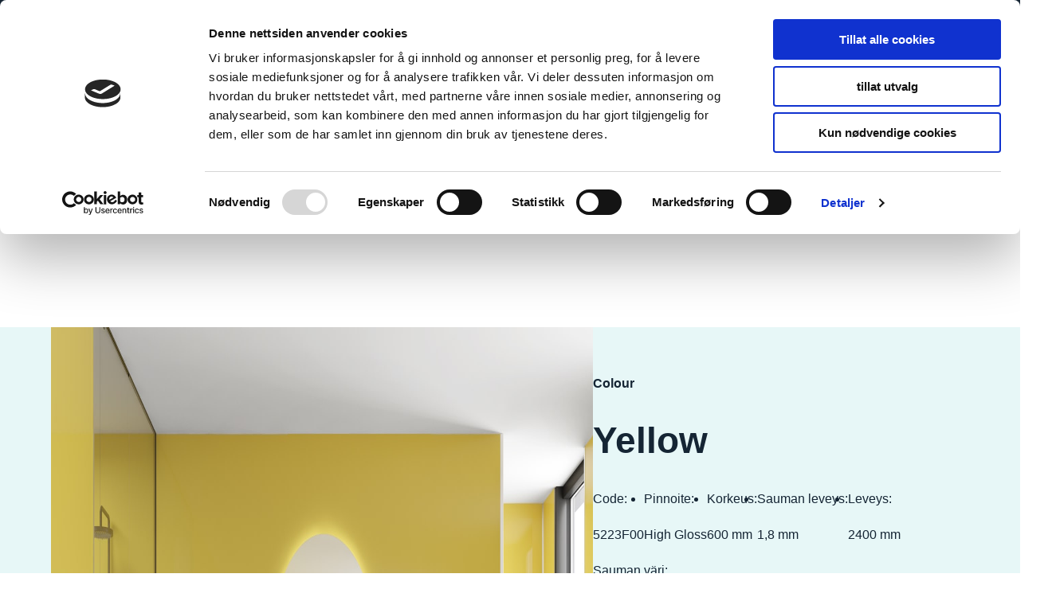

--- FILE ---
content_type: text/html; charset=UTF-8
request_url: https://fibosystem.fi/seinapaneelit/yellow-2/
body_size: 23058
content:
<!DOCTYPE html>
<html lang="fi-FI">
<head>
	<meta charset="UTF-8" />
<script>
var gform;gform||(document.addEventListener("gform_main_scripts_loaded",function(){gform.scriptsLoaded=!0}),window.addEventListener("DOMContentLoaded",function(){gform.domLoaded=!0}),gform={domLoaded:!1,scriptsLoaded:!1,initializeOnLoaded:function(o){gform.domLoaded&&gform.scriptsLoaded?o():!gform.domLoaded&&gform.scriptsLoaded?window.addEventListener("DOMContentLoaded",o):document.addEventListener("gform_main_scripts_loaded",o)},hooks:{action:{},filter:{}},addAction:function(o,n,r,t){gform.addHook("action",o,n,r,t)},addFilter:function(o,n,r,t){gform.addHook("filter",o,n,r,t)},doAction:function(o){gform.doHook("action",o,arguments)},applyFilters:function(o){return gform.doHook("filter",o,arguments)},removeAction:function(o,n){gform.removeHook("action",o,n)},removeFilter:function(o,n,r){gform.removeHook("filter",o,n,r)},addHook:function(o,n,r,t,i){null==gform.hooks[o][n]&&(gform.hooks[o][n]=[]);var e=gform.hooks[o][n];null==i&&(i=n+"_"+e.length),gform.hooks[o][n].push({tag:i,callable:r,priority:t=null==t?10:t})},doHook:function(n,o,r){var t;if(r=Array.prototype.slice.call(r,1),null!=gform.hooks[n][o]&&((o=gform.hooks[n][o]).sort(function(o,n){return o.priority-n.priority}),o.forEach(function(o){"function"!=typeof(t=o.callable)&&(t=window[t]),"action"==n?t.apply(null,r):r[0]=t.apply(null,r)})),"filter"==n)return r[0]},removeHook:function(o,n,t,i){var r;null!=gform.hooks[o][n]&&(r=(r=gform.hooks[o][n]).filter(function(o,n,r){return!!(null!=i&&i!=o.tag||null!=t&&t!=o.priority)}),gform.hooks[o][n]=r)}});
</script>

	<meta name="viewport" content="width=device-width, initial-scale=1" />
<meta name='robots' content='index, follow, max-image-preview:large, max-snippet:-1, max-video-preview:-1' />
	<style>img:is([sizes="auto" i], [sizes^="auto," i]) { contain-intrinsic-size: 3000px 1500px }</style>
				<!-- Google Tag Manager -->
			<script>
				(function(w,d,s,l,i){w[l]=w[l]||[];w[l].push({'gtm.start':
				new Date().getTime(),event:'gtm.js'});var f=d.getElementsByTagName(s)[0],
				j=d.createElement(s),dl=l!='dataLayer'?'&l='+l:'';j.async=true;j.src=
				'https://www.googletagmanager.com/gtm.js?id='+i+dl;f.parentNode.insertBefore(j,f);
				})(window,document,'script','dataLayer','GTM-KCSCNC7');
			</script>
			<!-- End Google Tag Manager -->
				<!-- Cookiebot CMP-->
		<script
			id="Cookiebot"
			src="https://consent.cookiebot.com/uc.js"
			data-cbid="74b3328f-b3ca-4b7e-9c42-c72a3614d12b"
			data-blockingmode="auto"
			type="text/javascript"
		></script>
		<!-- End Cookiebot CMP -->
		<link rel="preconnect" href="https://use.typekit.net" crossorigin>
<link rel="preconnect" href="https://p.typekit.net" crossorigin>
<link rel="dns-prefetch" href="https://use.typekit.net">
<link rel="preload" href="https://use.typekit.net/mkd8aup.css" as="style" crossorigin>

	<!-- This site is optimized with the Yoast SEO Premium plugin v26.3 (Yoast SEO v26.5) - https://yoast.com/wordpress/plugins/seo/ -->
	<link rel="canonical" href="https://fibosystem.fi/seinapaneelit/yellow-2/" />
	<meta property="og:locale" content="en_US" />
	<meta property="og:type" content="article" />
	<meta property="og:title" content="Yellow" />
	<meta property="og:url" content="https://fibosystem.fi/seinapaneelit/yellow-2/" />
	<meta property="og:site_name" content="Fibo Finland" />
	<meta name="twitter:card" content="summary_large_image" />
	<script type="application/ld+json" class="yoast-schema-graph">{"@context":"https://schema.org","@graph":[{"@type":"WebPage","@id":"https://fibosystem.fi/seinapaneelit/yellow-2/","url":"https://fibosystem.fi/seinapaneelit/yellow-2/","name":"Yellow - Fibo Finland","isPartOf":{"@id":"https://fibosystem.fi/#website"},"primaryImageOfPage":{"@id":"https://fibosystem.fi/seinapaneelit/yellow-2/#primaryimage"},"image":{"@id":"https://fibosystem.fi/seinapaneelit/yellow-2/#primaryimage"},"thumbnailUrl":"https://fibosystem.fi/content/uploads/2022/12/5223_Yellow_F00_Bathroom_web-2.jpg","datePublished":"2020-11-30T13:34:17+00:00","breadcrumb":{"@id":"https://fibosystem.fi/seinapaneelit/yellow-2/#breadcrumb"},"inLanguage":"en-US","potentialAction":[{"@type":"ReadAction","target":["https://fibosystem.fi/seinapaneelit/yellow-2/"]}]},{"@type":"ImageObject","inLanguage":"en-US","@id":"https://fibosystem.fi/seinapaneelit/yellow-2/#primaryimage","url":"https://fibosystem.fi/content/uploads/2022/12/5223_Yellow_F00_Bathroom_web-2.jpg","contentUrl":"https://fibosystem.fi/content/uploads/2022/12/5223_Yellow_F00_Bathroom_web-2.jpg"},{"@type":"BreadcrumbList","@id":"https://fibosystem.fi/seinapaneelit/yellow-2/#breadcrumb","itemListElement":[{"@type":"ListItem","position":1,"name":"Home","item":"https://fibosystem.fi/"},{"@type":"ListItem","position":2,"name":"Yellow"}]},{"@type":"WebSite","@id":"https://fibosystem.fi/#website","url":"https://fibosystem.fi/","name":"Fibo Finland","description":"","potentialAction":[{"@type":"SearchAction","target":{"@type":"EntryPoint","urlTemplate":"https://fibosystem.fi/?s={search_term_string}"},"query-input":{"@type":"PropertyValueSpecification","valueRequired":true,"valueName":"search_term_string"}}],"inLanguage":"en-US"}]}</script>
	<!-- / Yoast SEO Premium plugin. -->


<title>Yellow - Fibo Finland</title>
<link rel='dns-prefetch' href='//fibosystem.fi' />
<link rel='dns-prefetch' href='//www.google.com' />
<link rel='dns-prefetch' href='//develop.emarketeer.com' />
<link rel='dns-prefetch' href='//use.typekit.net' />
<link rel='stylesheet' id='wp-block-button-css' href='https://fibosystem.fi/wp-includes/blocks/button/style.min.css?ver=6.8.3' media='all' />
<link rel='stylesheet' id='adobe-fonts-css' href='https://use.typekit.net/mkd8aup.css?ver=1.0' media='all' />
<link rel='stylesheet' id='block-theme-css' href='https://fibosystem.fi/content/themes/fibo-theme/build/view.css?ver=1768837902' media='all' />
<link rel='stylesheet' id='t2-theme-block-styles-core-button-css' href='https://fibosystem.fi/content/themes/fibo-theme/build/blocks/core/button.css?ver=1768837902' media='all' />
<style id='t2-state-toggle-style-inline-css'>
.t2-state-toggle{--wp-components-color-foreground:currentColor}.t2-state-toggle .wp-block-button__link{width:unset}.t2-state-toggle.has-iconposition-left .wp-block-button__link{flex-direction:row-reverse}.t2-state-toggle .wp-block-button__link .block-editor-rich-text__editable,.t2-state-toggle .wp-block-button__link .components-button.components-toolbar__control{pointer-events:auto!important}
</style>
<link rel='stylesheet' id='fibo-top-header-style-css' href='https://fibosystem.fi/content/plugins/fibo-top-header/build/view.css?ver=6.8.3' media='all' />
<link rel='stylesheet' id='wp-block-image-css' href='https://fibosystem.fi/wp-includes/blocks/image/style.min.css?ver=6.8.3' media='all' />
<style id='t2-theme-block-styles-core-image-inline-css'>
.wp-block-image img{height:100%}.wp-block-image figcaption{font-size:var(--teft-typography-sm);text-align:center}@media (max-width:600px){.show-for-small{display:none!important}}@media (max-width:782px){.show-for-medium{display:none!important}}@media (max-width:960px){.show-for-large{display:none!important}}@media (max-width:1280px){.show-for-wide{display:none!important}}@media (max-width:1440px){.show-for-huge{display:none!important}}

</style>
<style id='t2-extensions-image-credit-inline-css'>
.t2-image-credit-wrapper{pointer-events:none;position:relative}.t2-image-credit-wrapper img{vertical-align:bottom}.t2-image-credit{align-items:center;background-color:var(--t2-image-credit-background-color,#333);border-radius:2px;bottom:var(--t2-image-credit-offset,1rem);color:var(--t2-image-credit-color,#fff);display:inline-flex;flex-direction:row-reverse;position:absolute;right:var(--t2-image-credit-offset,1rem);z-index:1}:where(.t2-image-credit-text){font-size:var(--t2-image-credit-font-size,.8125em);padding:.25rem .5rem}[hidden]:where(.t2-image-credit-text){display:none}.t2-image-credit-toggle,.wp-lightbox-container .t2-image-credit-toggle{align-self:flex-end;background-color:initial;border:0;color:inherit;cursor:pointer;height:2rem;opacity:1;padding:.25rem;pointer-events:auto;position:static;width:2rem}:is(.t2-image-credit-toggle,.wp-lightbox-container .t2-image-credit-toggle) svg{fill:currentColor}.t2-lightbox:not(.active) .t2-image-credit-toggle,:is(.t2-image-credit-toggle,.wp-lightbox-container .t2-image-credit-toggle) *{pointer-events:none}.is-image-fill-element>figure .t2-image-credit-wrapper{height:100%}
</style>
<style id='wp-block-navigation-link-inline-css'>
.wp-block-navigation .wp-block-navigation-item__label{overflow-wrap:break-word}.wp-block-navigation .wp-block-navigation-item__description{display:none}.link-ui-tools{border-top:1px solid #f0f0f0;padding:8px}.link-ui-block-inserter{padding-top:8px}.link-ui-block-inserter__back{margin-left:8px;text-transform:uppercase}
</style>
<link rel='stylesheet' id='wp-block-navigation-css' href='https://fibosystem.fi/wp-includes/blocks/navigation/style.min.css?ver=6.8.3' media='all' />
<style id='t2-theme-block-styles-core-navigation-inline-css'>
.wp-block-navigation{gap:0;width:100%;z-index:100}.wp-block-navigation>.wp-block-navigation-item,.wp-block-navigation>li{padding:.65625em .9em;width:100%}@media (min-width:783px){.wp-block-navigation>.wp-block-navigation-item,.wp-block-navigation>li{width:auto}}.wp-block-navigation ul{padding:0;width:100%}@media (min-width:783px){.wp-block-navigation ul{width:auto}}.wp-block-navigation .wp-block-navigation__submenu-container{font-size:13px}.wp-block-navigation .wp-block-navigation__container{width:100%}@media (min-width:783px){.wp-block-navigation .wp-block-navigation__container{width:auto}}.wp-block-navigation .fa{align-items:center;background-position:50%;background-repeat:no-repeat;background-size:cover;border-radius:100%;display:flex;height:24px;letter-spacing:0;line-height:1;text-decoration:none;white-space:nowrap;width:24px}@media (min-width:783px){.wp-block-navigation .fa{height:16px;margin:0 auto;width:16px}}.wp-block-navigation .wp-block-navigation-item__label{align-items:center;display:flex;gap:10px}.wp-block-navigation .wp-block-navigation-submenu__toggle{padding-top:0}:is(:is(.wp-block-navigation .wp-block-navigation-submenu__toggle) .wp-block-navigation-item__label) span{margin-top:6px}@media (min-width:783px){.wp-block-navigation .fa-international+.label-text{display:none}}.wp-block-navigation span.wp-block-navigation-item__content{font-weight:600;padding:.5em 1em}@media (max-width:600px){.show-for-small{display:none!important}}@media (max-width:782px){.show-for-medium{display:none!important}}@media (max-width:960px){.show-for-large{display:none!important}}@media (max-width:1280px){.show-for-wide{display:none!important}}@media (max-width:1440px){.show-for-huge{display:none!important}}

</style>
<style id='wp-block-group-inline-css'>
.wp-block-group{box-sizing:border-box}:where(.wp-block-group.wp-block-group-is-layout-constrained){position:relative}
</style>
<style id='t2-theme-block-styles-core-group-inline-css'>
.wp-block-group.alignfull.blue-bg{background-color:var(--theme-bg-support-blue)}.wp-block-group.is-layout-grid .wp-block-image img{height:auto}@media (max-width:600px){.show-for-small{display:none!important}}@media (max-width:782px){.show-for-medium{display:none!important}}@media (max-width:960px){.show-for-large{display:none!important}}@media (max-width:1280px){.show-for-wide{display:none!important}}@media (max-width:1440px){.show-for-huge{display:none!important}}

</style>
<style id='t2-theme-block-styles-yoast-seo-breadcrumbs-inline-css'>
main:has(.wp-block-dekode-blocks-carousel) .yoast-breadcrumbs{display:none}:is(.single-accessories,.single-wall-panels) .breadcrumbs-wrapper{background-color:var(--theme-bg-support-blue)}.single-products .breadcrumbs-wrapper{background-color:var(--theme-bg-support-light)}.yoast-breadcrumbs{padding:17px 0}.yoast-breadcrumbs .mobile-helper-text{display:none}.yoast-breadcrumbs [role=list]{display:flex;list-style:none;margin:0 auto;max-width:var(--teft-theme-site-width);padding-left:0}.yoast-breadcrumbs [role=listitem]{color:var(--theme-gray-1);font-size:11px}[aria-hidden=true]:is(.yoast-breadcrumbs [role=listitem]){margin:0 10px}.breadcrumb_last:is(.yoast-breadcrumbs [role=listitem]){pointer-events:none}.breadcrumb_last:is(.yoast-breadcrumbs [role=listitem]) a{border-bottom:unset!important}.yoast-breadcrumbs a{color:var(--theme-gray-1);font-weight:300!important}@media (max-width:600px){.show-for-small{display:none!important}}@media (max-width:782px){.show-for-medium{display:none!important}}@media (max-width:960px){.show-for-large{display:none!important}}@media (max-width:1280px){.show-for-wide{display:none!important}}@media (max-width:1440px){.show-for-huge{display:none!important}}

</style>
<style id='wp-block-post-terms-inline-css'>
.wp-block-post-terms{box-sizing:border-box}.wp-block-post-terms .wp-block-post-terms__separator{white-space:pre-wrap}
</style>
<style id='wp-block-post-title-inline-css'>
.wp-block-post-title{box-sizing:border-box;word-break:break-word}.wp-block-post-title :where(a){display:inline-block;font-family:inherit;font-size:inherit;font-style:inherit;font-weight:inherit;letter-spacing:inherit;line-height:inherit;text-decoration:inherit}
</style>
<style id='wp-block-paragraph-inline-css'>
.is-small-text{font-size:.875em}.is-regular-text{font-size:1em}.is-large-text{font-size:2.25em}.is-larger-text{font-size:3em}.has-drop-cap:not(:focus):first-letter{float:left;font-size:8.4em;font-style:normal;font-weight:100;line-height:.68;margin:.05em .1em 0 0;text-transform:uppercase}body.rtl .has-drop-cap:not(:focus):first-letter{float:none;margin-left:.1em}p.has-drop-cap.has-background{overflow:hidden}:root :where(p.has-background){padding:1.25em 2.375em}:where(p.has-text-color:not(.has-link-color)) a{color:inherit}p.has-text-align-left[style*="writing-mode:vertical-lr"],p.has-text-align-right[style*="writing-mode:vertical-rl"]{rotate:180deg}
</style>
<link rel='stylesheet' id='fibo-products-hero-style-css' href='https://fibosystem.fi/content/plugins/block-products-hero/build/view.css?ver=6.8.3' media='all' />
<style id='t2-post-dynamic-part-style-inline-css'>
.t2-post-dynamic-part{display:flex;flex-wrap:wrap}
</style>
<style id='t2-featured-single-post-style-inline-css'>
.t2-featured-content{background:var(--wp--preset--color--background,#fff);color:var(--wp--preset--color--foreground,#000);position:relative}.t2-featured-content a{color:inherit;text-decoration:none;z-index:1}.t2-post-link:is(.t2-featured-content a):before{content:"";display:flex;height:100%;left:0;position:absolute;top:0;width:100%;z-index:0}.t2-featured-content img{max-width:100%;vertical-align:bottom}.t2-featured-content:focus{outline:1px auto highlight;outline:1px auto -webkit-focus-ring-color}
</style>
<link rel='stylesheet' id='t2-theme-block-styles-t2-featured-single-post-css' href='https://fibosystem.fi/content/themes/fibo-theme/build/blocks/t2/featured-single-post.css?ver=1768837902' media='all' />
<style id='t2-featured-content-layout-style-inline-css'>
:where(body){--t2-featured-content-layout-spacing-gap:var(--wp--custom--t-2-featured-content-layout--spacing--gap,1rem);--t2-featured-content-layout-spacing-row-gap:var(--wp--custom--t-2-featured-content-layout--spacing--row-gap,var(--t2-featured-content-layout-spacing-gap));--t2-featured-content-layout-spacing-column-gap:var(--wp--custom--t-2-featured-content-layout--spacing--column-gap,var(--t2-featured-content-layout-spacing-gap));--t2-featured-content-layout-spacing-margin:var(--wp--custom--t-2-featured-content-layout--spacing--margin,1.75em 0)}:where(.t2-featured-content-layout){margin-block:var(--t2-featured-content-layout-spacing-margin)}.t2-featured-content-layout{display:grid;gap:var(--t2-featured-content-layout-spacing-row-gap) var(--t2-featured-content-layout-spacing-column-gap);grid-auto-flow:dense;grid-template-columns:repeat(auto-fill,minmax(calc(50% - var(--t2-featured-content-layout-spacing-column-gap)),1fr))}@media (min-width:782px){.t2-featured-content-layout{grid-template-columns:repeat(auto-fill,minmax(calc(8.33333% - var(--t2-featured-content-layout-spacing-column-gap)),1fr))}}.t2-featured-content-layout.has-background{padding:2rem}.t2-featured-content-layout>*{grid-column:span 2}@media (min-width:782px){.t2-featured-content-layout>*{grid-column:span 4}.t2-featured-content-layout-col-3{grid-column:span 3}.t2-featured-content-layout-col-6{grid-column:span 6}.t2-featured-content-layout-col-8{grid-column:span 8}.t2-featured-content-layout-col-12{grid-column:span 12}}.t2-featured-content-layout-row-2{grid-row:span 2}.t2-featured-content-layout-row-3{grid-row:span 3}.t2-featured-content-layout-row-4{grid-row:span 4}
</style>
<style id='dekode-blocks-cards-with-title-and-link-style-inline-css'>
.wp-block-dekode-blocks-cards-with-title-and-link header{margin-bottom:30px;text-align:center}:is(.wp-block-dekode-blocks-cards-with-title-and-link header) h2{margin:0}@media (min-width:783px){.text-center:is(.wp-block-dekode-blocks-cards-with-title-and-link header) h2{font-size:35px}.text-center:is(.wp-block-dekode-blocks-cards-with-title-and-link header){margin-bottom:63px}}:is(.wp-block-dekode-blocks-cards-with-title-and-link header) a{line-height:1.5}@media (min-width:601px){:is(.wp-block-dekode-blocks-cards-with-title-and-link header):not(.text-center){align-items:center;display:flex;flex-wrap:wrap}:is(.wp-block-dekode-blocks-cards-with-title-and-link header):not(.text-center) h2{flex-grow:1;order:1;text-align:left}:is(.wp-block-dekode-blocks-cards-with-title-and-link header):not(.text-center) a{order:2;width:auto}:is(.wp-block-dekode-blocks-cards-with-title-and-link header):not(.text-center) p.intro-text{order:3;text-align:left;width:100%}}:is(.wp-block-dekode-blocks-cards-with-title-and-link .teft-cards-grid_centered__wrapper) .wp-block-teft-cards{display:flex;flex-wrap:wrap;justify-content:center;margin-left:calc(var(--teft-cards-gap)*-1);margin-right:calc(var(--teft-cards-gap)*-1)}:is(:is(.wp-block-dekode-blocks-cards-with-title-and-link .teft-cards-grid_centered__wrapper) .wp-block-teft-cards) .teft-cards-item{margin-left:var(--teft-cards-gap);margin-right:var(--teft-cards-gap)}@media (min-width:783px){.wp-block-dekode-blocks-cards-with-title-and-link .block-plugin-cards-carousel__slider-inner .teft-cards-grid{display:grid}:is(.wp-block-dekode-blocks-cards-with-title-and-link .block-plugin-cards-carousel__slider-inner .teft-cards-grid) .teft-cards-item{grid-column:span 4;margin-right:0;width:auto}}@media (max-width:600px){.show-for-small{display:none!important}}@media (max-width:782px){.show-for-medium{display:none!important}}@media (max-width:960px){.show-for-large{display:none!important}}@media (max-width:1280px){.show-for-wide{display:none!important}}@media (max-width:1440px){.show-for-huge{display:none!important}}

</style>
<style id='t2-theme-block-styles-dekode-blocks-cards-with-title-and-link-inline-css'>
.wp-block-dekode-blocks-cards-with-title-and-link h2{font-size:20px}@media (min-width:601px){.wp-block-dekode-blocks-cards-with-title-and-link h2{font-size:25px}}@media (max-width:600px){.show-for-small{display:none!important}}@media (max-width:782px){.show-for-medium{display:none!important}}@media (max-width:960px){.show-for-large{display:none!important}}@media (max-width:1280px){.show-for-wide{display:none!important}}@media (max-width:1440px){.show-for-huge{display:none!important}}

</style>
<style id='t2-theme-block-styles-acf-product-profiles-inline-css'>
.wp-block-dekode-blocks-product-profiles h4{font-size:18px;margin:0;padding:0}.wp-block-dekode-blocks-product-profiles img{height:auto;max-width:100%}.wp-block-dekode-blocks-product-profiles p{color:var(--theme-gray-1);font-size:14px;margin-top:0}@media (max-width:600px){.show-for-small{display:none!important}}@media (max-width:782px){.show-for-medium{display:none!important}}@media (max-width:960px){.show-for-large{display:none!important}}@media (max-width:1280px){.show-for-wide{display:none!important}}@media (max-width:1440px){.show-for-huge{display:none!important}}

</style>
<style id='t2-theme-block-styles-acf-product-tile-options-inline-css'>
.wp-block-dekode-blocks-product-tile-options .image-wrapper{height:215px;overflow:hidden;position:relative;width:100%}@media (min-width:601px){.wp-block-dekode-blocks-product-tile-options .image-wrapper{height:230px}}@media (min-width:1441px){.wp-block-dekode-blocks-product-tile-options .image-wrapper{height:277px}}:is(.wp-block-dekode-blocks-product-tile-options .image-wrapper) img{height:100%;left:50%;-o-object-fit:cover;object-fit:cover;position:absolute;top:50%;transform:translateX(-50%) translateY(-50%);width:100%}.wp-block-dekode-blocks-product-tile-options .info-wrapper{padding-left:80px;padding-top:33px;position:relative}:is(.wp-block-dekode-blocks-product-tile-options .info-wrapper) img{left:0;position:absolute;top:30px}:is(.wp-block-dekode-blocks-product-tile-options .info-wrapper) h3,:is(.wp-block-dekode-blocks-product-tile-options .info-wrapper) p{margin:0;padding:0}:is(.wp-block-dekode-blocks-product-tile-options .info-wrapper) p{color:var(--theme-gray-1);font-size:14px;margin-top:-5px}@media (max-width:600px){.show-for-small{display:none!important}}@media (max-width:782px){.show-for-medium{display:none!important}}@media (max-width:960px){.show-for-large{display:none!important}}@media (max-width:1280px){.show-for-wide{display:none!important}}@media (max-width:1440px){.show-for-huge{display:none!important}}

</style>
<style id='wp-block-post-content-inline-css'>
.wp-block-post-content{display:flow-root}
</style>
<link rel='stylesheet' id='gforms_reset_css-css' href='https://fibosystem.fi/content/plugins/gravityforms/legacy/css/formreset.min.css?ver=2.6.8.3' media='all' />
<link rel='stylesheet' id='gforms_formsmain_css-css' href='https://fibosystem.fi/content/plugins/gravityforms/legacy/css/formsmain.min.css?ver=2.6.8.3' media='all' />
<link rel='stylesheet' id='gforms_ready_class_css-css' href='https://fibosystem.fi/content/plugins/gravityforms/legacy/css/readyclass.min.css?ver=2.6.8.3' media='all' />
<link rel='stylesheet' id='gforms_browsers_css-css' href='https://fibosystem.fi/content/plugins/gravityforms/legacy/css/browsers.min.css?ver=2.6.8.3' media='all' />
<link rel='stylesheet' id='t2-supports-grid-css' href='https://fibosystem.fi/content/plugins/t2/build/editor/supports/grid/style.css?ver=4cd85eed219eba0697a6' media='all' />
<link rel='stylesheet' id='t2-selling-points-style-css' href='https://fibosystem.fi/content/plugins/t2/build/block-library/selling-points/style.css?ver=8.16.0' media='all' />
<link rel='stylesheet' id='t2-theme-block-styles-t2-selling-points-css' href='https://fibosystem.fi/content/themes/fibo-theme/build/blocks/t2/selling-points.css?ver=1768837902' media='all' />
<style id='wp-block-separator-inline-css'>
@charset "UTF-8";.wp-block-separator{border:none;border-top:2px solid}:root :where(.wp-block-separator.is-style-dots){height:auto;line-height:1;text-align:center}:root :where(.wp-block-separator.is-style-dots):before{color:currentColor;content:"···";font-family:serif;font-size:1.5em;letter-spacing:2em;padding-left:2em}.wp-block-separator.is-style-dots{background:none!important;border:none!important}
</style>
<style id='t2-theme-block-styles-core-separator-inline-css'>
.wp-block-separator:not(.is-style-wide):not(.alignwide):not(.is-style-dots){border-color:#e8e8e8;border-width:2px;max-width:var(--teft-theme-content-width);width:100%}@media (max-width:600px){.show-for-small{display:none!important}}@media (max-width:782px){.show-for-medium{display:none!important}}@media (max-width:960px){.show-for-large{display:none!important}}@media (max-width:1280px){.show-for-wide{display:none!important}}@media (max-width:1440px){.show-for-huge{display:none!important}}

</style>
<style id='wp-block-heading-inline-css'>
h1.has-background,h2.has-background,h3.has-background,h4.has-background,h5.has-background,h6.has-background{padding:1.25em 2.375em}h1.has-text-align-left[style*=writing-mode]:where([style*=vertical-lr]),h1.has-text-align-right[style*=writing-mode]:where([style*=vertical-rl]),h2.has-text-align-left[style*=writing-mode]:where([style*=vertical-lr]),h2.has-text-align-right[style*=writing-mode]:where([style*=vertical-rl]),h3.has-text-align-left[style*=writing-mode]:where([style*=vertical-lr]),h3.has-text-align-right[style*=writing-mode]:where([style*=vertical-rl]),h4.has-text-align-left[style*=writing-mode]:where([style*=vertical-lr]),h4.has-text-align-right[style*=writing-mode]:where([style*=vertical-rl]),h5.has-text-align-left[style*=writing-mode]:where([style*=vertical-lr]),h5.has-text-align-right[style*=writing-mode]:where([style*=vertical-rl]),h6.has-text-align-left[style*=writing-mode]:where([style*=vertical-lr]),h6.has-text-align-right[style*=writing-mode]:where([style*=vertical-rl]){rotate:180deg}
</style>
<link rel='stylesheet' id='t2-accordion-style-css' href='https://fibosystem.fi/content/plugins/t2/build/block-library/accordion/style.css?ver=8.16.0' media='all' />
<style id='t2-theme-block-styles-t2-accordion-inline-css'>
body{--t2-accordion-typography-heading-font-family:unset;--t2-accordion-typography-heading-font-weight:var(--wp--custom--font-weight--bold);--t2-accordion-typography-heading-line-height:var(--wp--custom--line-height--12);--t2-accordion-item-padding:0;--t2-accordion-item-border:none}.wp-block-t2-accordion .wp-block-t2-accordion-item{border-bottom:1px solid var(--theme-border-dark);border-top:1px solid var(--theme-border-dark)}.wp-block-t2-accordion .t2-accordion-item__inner-container>:last-child{margin-bottom:1.5rem}.wp-block-t2-accordion .t2-accordion-trigger{align-items:center;flex-direction:row-reverse;gap:1rem;height:60px;justify-content:flex-end}.wp-block-t2-accordion .t2-accordion-icon{color:var(--theme-aqua);margin:0}@media (max-width:600px){.show-for-small{display:none!important}}@media (max-width:782px){.show-for-medium{display:none!important}}@media (max-width:960px){.show-for-large{display:none!important}}@media (max-width:1280px){.show-for-wide{display:none!important}}@media (max-width:1440px){.show-for-huge{display:none!important}}

</style>
<style id='wp-block-columns-inline-css'>
.wp-block-columns{align-items:normal!important;box-sizing:border-box;display:flex;flex-wrap:wrap!important}@media (min-width:782px){.wp-block-columns{flex-wrap:nowrap!important}}.wp-block-columns.are-vertically-aligned-top{align-items:flex-start}.wp-block-columns.are-vertically-aligned-center{align-items:center}.wp-block-columns.are-vertically-aligned-bottom{align-items:flex-end}@media (max-width:781px){.wp-block-columns:not(.is-not-stacked-on-mobile)>.wp-block-column{flex-basis:100%!important}}@media (min-width:782px){.wp-block-columns:not(.is-not-stacked-on-mobile)>.wp-block-column{flex-basis:0;flex-grow:1}.wp-block-columns:not(.is-not-stacked-on-mobile)>.wp-block-column[style*=flex-basis]{flex-grow:0}}.wp-block-columns.is-not-stacked-on-mobile{flex-wrap:nowrap!important}.wp-block-columns.is-not-stacked-on-mobile>.wp-block-column{flex-basis:0;flex-grow:1}.wp-block-columns.is-not-stacked-on-mobile>.wp-block-column[style*=flex-basis]{flex-grow:0}:where(.wp-block-columns){margin-bottom:1.75em}:where(.wp-block-columns.has-background){padding:1.25em 2.375em}.wp-block-column{flex-grow:1;min-width:0;overflow-wrap:break-word;word-break:break-word}.wp-block-column.is-vertically-aligned-top{align-self:flex-start}.wp-block-column.is-vertically-aligned-center{align-self:center}.wp-block-column.is-vertically-aligned-bottom{align-self:flex-end}.wp-block-column.is-vertically-aligned-stretch{align-self:stretch}.wp-block-column.is-vertically-aligned-bottom,.wp-block-column.is-vertically-aligned-center,.wp-block-column.is-vertically-aligned-top{width:100%}
</style>
<style id='t2-theme-block-styles-core-columns-inline-css'>
.wp-block-column.has-background,.wp-block-columns.alignwide.has-background,.wp-block-columns.has-background{padding:var(--wp--preset--spacing--50)}@media (max-width:600px){.show-for-small{display:none!important}}@media (max-width:782px){.show-for-medium{display:none!important}}@media (max-width:960px){.show-for-large{display:none!important}}@media (max-width:1280px){.show-for-wide{display:none!important}}@media (max-width:1440px){.show-for-huge{display:none!important}}

</style>
<link rel='stylesheet' id='wp-block-social-links-css' href='https://fibosystem.fi/wp-includes/blocks/social-links/style.min.css?ver=6.8.3' media='all' />
<link rel='stylesheet' id='sbi_styles-css' href='https://fibosystem.fi/content/plugins/instagram-feed/css/sbi-styles.min.css?ver=6.10.0' media='all' />
<link rel='stylesheet' id='wp-block-library-css' href='https://fibosystem.fi/wp-includes/css/dist/block-library/common.min.css?ver=6.8.3' media='all' />
<style id='wp-block-library-inline-css'>
.wp-block-media-text__media:has(.wp-element-caption), .wp-block-media-text:has(.wp-block-media-text) {
			display: flex;
			flex-direction: column;
			gap: var(--t2-media-text-caption-gap, var(--wp--custom--t-2--caption--gap, var(--wp--preset--spacing--30)));
		}
</style>
<link rel='stylesheet' id='t2-editor-content-css' href='https://fibosystem.fi/content/plugins/t2/build/editor/content.css?ver=4cd85eed219eba0697a6' media='all' />
<style id='global-styles-inline-css'>
:root{--wp--preset--aspect-ratio--square: 1;--wp--preset--aspect-ratio--4-3: 4/3;--wp--preset--aspect-ratio--3-4: 3/4;--wp--preset--aspect-ratio--3-2: 3/2;--wp--preset--aspect-ratio--2-3: 2/3;--wp--preset--aspect-ratio--16-9: 16/9;--wp--preset--aspect-ratio--9-16: 9/16;--wp--preset--color--black: var(--theme-black);--wp--preset--color--cyan-bluish-gray: #abb8c3;--wp--preset--color--white: var(--theme-white);--wp--preset--color--pale-pink: #f78da7;--wp--preset--color--vivid-red: #cf2e2e;--wp--preset--color--luminous-vivid-orange: #ff6900;--wp--preset--color--luminous-vivid-amber: #fcb900;--wp--preset--color--light-green-cyan: #7bdcb5;--wp--preset--color--vivid-green-cyan: #00d084;--wp--preset--color--pale-cyan-blue: #8ed1fc;--wp--preset--color--vivid-cyan-blue: #0693e3;--wp--preset--color--vivid-purple: #9b51e0;--wp--preset--color--dark-blue: var(--theme-bg-support-dark);--wp--preset--color--light-blue: var(--theme-bg-support-blue);--wp--preset--color--link-blue: var(--theme-aqua);--wp--preset--color--red: var(--theme-red);--wp--preset--color--gray-1: var(--theme-gray-1);--wp--preset--color--gray-2: var(--theme-gray-2);--wp--preset--color--light-grey: var(--theme-bg-support-light);--wp--preset--gradient--vivid-cyan-blue-to-vivid-purple: linear-gradient(135deg,rgba(6,147,227,1) 0%,rgb(155,81,224) 100%);--wp--preset--gradient--light-green-cyan-to-vivid-green-cyan: linear-gradient(135deg,rgb(122,220,180) 0%,rgb(0,208,130) 100%);--wp--preset--gradient--luminous-vivid-amber-to-luminous-vivid-orange: linear-gradient(135deg,rgba(252,185,0,1) 0%,rgba(255,105,0,1) 100%);--wp--preset--gradient--luminous-vivid-orange-to-vivid-red: linear-gradient(135deg,rgba(255,105,0,1) 0%,rgb(207,46,46) 100%);--wp--preset--gradient--very-light-gray-to-cyan-bluish-gray: linear-gradient(135deg,rgb(238,238,238) 0%,rgb(169,184,195) 100%);--wp--preset--gradient--cool-to-warm-spectrum: linear-gradient(135deg,rgb(74,234,220) 0%,rgb(151,120,209) 20%,rgb(207,42,186) 40%,rgb(238,44,130) 60%,rgb(251,105,98) 80%,rgb(254,248,76) 100%);--wp--preset--gradient--blush-light-purple: linear-gradient(135deg,rgb(255,206,236) 0%,rgb(152,150,240) 100%);--wp--preset--gradient--blush-bordeaux: linear-gradient(135deg,rgb(254,205,165) 0%,rgb(254,45,45) 50%,rgb(107,0,62) 100%);--wp--preset--gradient--luminous-dusk: linear-gradient(135deg,rgb(255,203,112) 0%,rgb(199,81,192) 50%,rgb(65,88,208) 100%);--wp--preset--gradient--pale-ocean: linear-gradient(135deg,rgb(255,245,203) 0%,rgb(182,227,212) 50%,rgb(51,167,181) 100%);--wp--preset--gradient--electric-grass: linear-gradient(135deg,rgb(202,248,128) 0%,rgb(113,206,126) 100%);--wp--preset--gradient--midnight: linear-gradient(135deg,rgb(2,3,129) 0%,rgb(40,116,252) 100%);--wp--preset--font-size--small: 13px;--wp--preset--font-size--medium: 20px;--wp--preset--font-size--large: 36px;--wp--preset--font-size--x-large: 42px;--wp--preset--font-size--tiny: 0.6875rem;--wp--preset--font-size--sm: 0.6875rem;--wp--preset--font-size--sm-plus: 0.875rem;--wp--preset--font-size--base: clamp(0.875rem, 0.875rem + ((1vw - 0.2rem) * 0.156), 1rem);--wp--preset--font-size--md: clamp(1.0625rem, 1.063rem + ((1vw - 0.2rem) * 0.078), 1.125rem);--wp--preset--font-size--lg: 1.25rem;--wp--preset--font-size--xl: clamp(1.25rem, 1.25rem + ((1vw - 0.2rem) * 0.156), 1.375rem);--wp--preset--font-size--heading-sm: clamp(1.375rem, 1.375rem + ((1vw - 0.2rem) * 0.235), 1.5625rem);--wp--preset--font-size--heading-md: clamp(1.625rem, 1.625rem + ((1vw - 0.2rem) * 0.313), 1.875rem);--wp--preset--font-size--heading-lg: clamp(1.875rem, 1.875rem + ((1vw - 0.2rem) * 0.391), 2.1875rem);--wp--preset--font-size--heading-xl: clamp(2.1875rem, 2.188rem + ((1vw - 0.2rem) * 0.39), 2.5rem);--wp--preset--spacing--20: clamp(1rem, 0.8782rem + 0.5181vw, 1.5rem);--wp--preset--spacing--30: clamp(1.5rem, 1.3782rem + 0.5181vw, 2rem);--wp--preset--spacing--40: clamp(2rem, 1.7565rem + 1.0363vw, 3rem);--wp--preset--spacing--50: clamp(3rem, 2.7565rem + 1.0363vw, 4rem);--wp--preset--spacing--60: clamp(3rem, 2.2694rem + 3.1088vw, 6rem);--wp--preset--spacing--70: clamp(3.5rem, 2.5259rem + 4.1451vw, 7.5rem);--wp--preset--spacing--80: clamp(4rem, 2.7821rem + 4.7619vw, 8.5rem);--wp--preset--spacing--10: clamp(0.75rem, 0.6891rem + 0.2591vw, 1rem);--wp--preset--spacing--90: clamp(5rem, 3.5385rem + 6.3736vw, 10rem);--wp--preset--shadow--natural: 6px 6px 9px rgba(0, 0, 0, 0.2);--wp--preset--shadow--deep: 12px 12px 50px rgba(0, 0, 0, 0.4);--wp--preset--shadow--sharp: 6px 6px 0px rgba(0, 0, 0, 0.2);--wp--preset--shadow--outlined: 6px 6px 0px -3px rgba(255, 255, 255, 1), 6px 6px rgba(0, 0, 0, 1);--wp--preset--shadow--crisp: 6px 6px 0px rgba(0, 0, 0, 1);--wp--custom--t-2-statistics--gap: 2rem;}.wp-block-t2-selling-point{--wp--preset--color--dark-blue: var(--theme-bg-support-dark);--wp--preset--color--light-blue: var(--theme-bg-support-blue);}.wp-block-dekode-organizations-map{--wp--custom--fields--0--name: phone;--wp--custom--fields--0--label: Phone;--wp--custom--fields--0--type: tel;--wp--custom--fields--0--position: contact;--wp--custom--fields--1--name: email;--wp--custom--fields--1--label: Email;--wp--custom--fields--1--type: email;--wp--custom--fields--1--position: top;--wp--custom--fields--2--name: website;--wp--custom--fields--2--label: Website;--wp--custom--fields--2--type: url;--wp--custom--title: Fibo Partner;--wp--custom--placeholder: Search for a Fibo Partner;--wp--custom--clusters--colors--text: #fff;--wp--custom--clusters--colors--circle: #152534;--wp--custom--clusters--colors--circle-stroke: #e7f7f7;--wp--custom--clusters--colors--circle-selected: #e7f7f7;--wp--custom--clusters--colors--circle-stroke-selected: #152534;--wp--custom--clusters--steps--0--color: #2a566e;--wp--custom--clusters--steps--0--step: 2;--wp--custom--clusters--steps--0--size: 15;--wp--custom--clusters--steps--1--color: #25485f;--wp--custom--clusters--steps--1--step: 5;--wp--custom--clusters--steps--1--size: 10;--wp--custom--clusters--steps--2--color: #1f3a51;--wp--custom--clusters--steps--2--step: 10;--wp--custom--clusters--steps--2--size: 15;--wp--custom--clusters--steps--3--color: #1a2d42;--wp--custom--clusters--steps--3--step: 20;--wp--custom--clusters--steps--3--size: 20;--wp--custom--clusters--steps--4--color: #152534;--wp--custom--clusters--steps--4--step: 200;--wp--custom--clusters--steps--4--size: 25;}:root { --wp--style--global--content-size: var(--teft-theme-content-width);--wp--style--global--wide-size: var(--teft-theme-site-width); }:where(body) { margin: 0; }.wp-site-blocks > .alignleft { float: left; margin-right: 2em; }.wp-site-blocks > .alignright { float: right; margin-left: 2em; }.wp-site-blocks > .aligncenter { justify-content: center; margin-left: auto; margin-right: auto; }:where(.is-layout-flex){gap: 0.5em;}:where(.is-layout-grid){gap: 0.5em;}.is-layout-flow > .alignleft{float: left;margin-inline-start: 0;margin-inline-end: 2em;}.is-layout-flow > .alignright{float: right;margin-inline-start: 2em;margin-inline-end: 0;}.is-layout-flow > .aligncenter{margin-left: auto !important;margin-right: auto !important;}.is-layout-constrained > .alignleft{float: left;margin-inline-start: 0;margin-inline-end: 2em;}.is-layout-constrained > .alignright{float: right;margin-inline-start: 2em;margin-inline-end: 0;}.is-layout-constrained > .aligncenter{margin-left: auto !important;margin-right: auto !important;}.is-layout-constrained > :where(:not(.alignleft):not(.alignright):not(.alignfull)){max-width: var(--wp--style--global--content-size);margin-left: auto !important;margin-right: auto !important;}.is-layout-constrained > .alignwide{max-width: var(--wp--style--global--wide-size);}body .is-layout-flex{display: flex;}.is-layout-flex{flex-wrap: wrap;align-items: center;}.is-layout-flex > :is(*, div){margin: 0;}body .is-layout-grid{display: grid;}.is-layout-grid > :is(*, div){margin: 0;}body{padding-top: 0px;padding-right: 0px;padding-bottom: 0px;padding-left: 0px;}a:where(:not(.wp-element-button)){text-decoration: underline;}:root :where(.wp-element-button, .wp-block-button__link){background-color: #32373c;border-width: 0;color: #fff;font-family: inherit;font-size: inherit;line-height: inherit;padding: calc(0.667em + 2px) calc(1.333em + 2px);text-decoration: none;}.has-black-color{color: var(--wp--preset--color--black) !important;}.has-cyan-bluish-gray-color{color: var(--wp--preset--color--cyan-bluish-gray) !important;}.has-white-color{color: var(--wp--preset--color--white) !important;}.has-pale-pink-color{color: var(--wp--preset--color--pale-pink) !important;}.has-vivid-red-color{color: var(--wp--preset--color--vivid-red) !important;}.has-luminous-vivid-orange-color{color: var(--wp--preset--color--luminous-vivid-orange) !important;}.has-luminous-vivid-amber-color{color: var(--wp--preset--color--luminous-vivid-amber) !important;}.has-light-green-cyan-color{color: var(--wp--preset--color--light-green-cyan) !important;}.has-vivid-green-cyan-color{color: var(--wp--preset--color--vivid-green-cyan) !important;}.has-pale-cyan-blue-color{color: var(--wp--preset--color--pale-cyan-blue) !important;}.has-vivid-cyan-blue-color{color: var(--wp--preset--color--vivid-cyan-blue) !important;}.has-vivid-purple-color{color: var(--wp--preset--color--vivid-purple) !important;}.has-dark-blue-color{color: var(--wp--preset--color--dark-blue) !important;}.has-light-blue-color{color: var(--wp--preset--color--light-blue) !important;}.has-link-blue-color{color: var(--wp--preset--color--link-blue) !important;}.has-red-color{color: var(--wp--preset--color--red) !important;}.has-gray-1-color{color: var(--wp--preset--color--gray-1) !important;}.has-gray-2-color{color: var(--wp--preset--color--gray-2) !important;}.has-light-grey-color{color: var(--wp--preset--color--light-grey) !important;}.has-black-background-color{background-color: var(--wp--preset--color--black) !important;}.has-cyan-bluish-gray-background-color{background-color: var(--wp--preset--color--cyan-bluish-gray) !important;}.has-white-background-color{background-color: var(--wp--preset--color--white) !important;}.has-pale-pink-background-color{background-color: var(--wp--preset--color--pale-pink) !important;}.has-vivid-red-background-color{background-color: var(--wp--preset--color--vivid-red) !important;}.has-luminous-vivid-orange-background-color{background-color: var(--wp--preset--color--luminous-vivid-orange) !important;}.has-luminous-vivid-amber-background-color{background-color: var(--wp--preset--color--luminous-vivid-amber) !important;}.has-light-green-cyan-background-color{background-color: var(--wp--preset--color--light-green-cyan) !important;}.has-vivid-green-cyan-background-color{background-color: var(--wp--preset--color--vivid-green-cyan) !important;}.has-pale-cyan-blue-background-color{background-color: var(--wp--preset--color--pale-cyan-blue) !important;}.has-vivid-cyan-blue-background-color{background-color: var(--wp--preset--color--vivid-cyan-blue) !important;}.has-vivid-purple-background-color{background-color: var(--wp--preset--color--vivid-purple) !important;}.has-dark-blue-background-color{background-color: var(--wp--preset--color--dark-blue) !important;}.has-light-blue-background-color{background-color: var(--wp--preset--color--light-blue) !important;}.has-link-blue-background-color{background-color: var(--wp--preset--color--link-blue) !important;}.has-red-background-color{background-color: var(--wp--preset--color--red) !important;}.has-gray-1-background-color{background-color: var(--wp--preset--color--gray-1) !important;}.has-gray-2-background-color{background-color: var(--wp--preset--color--gray-2) !important;}.has-light-grey-background-color{background-color: var(--wp--preset--color--light-grey) !important;}.has-black-border-color{border-color: var(--wp--preset--color--black) !important;}.has-cyan-bluish-gray-border-color{border-color: var(--wp--preset--color--cyan-bluish-gray) !important;}.has-white-border-color{border-color: var(--wp--preset--color--white) !important;}.has-pale-pink-border-color{border-color: var(--wp--preset--color--pale-pink) !important;}.has-vivid-red-border-color{border-color: var(--wp--preset--color--vivid-red) !important;}.has-luminous-vivid-orange-border-color{border-color: var(--wp--preset--color--luminous-vivid-orange) !important;}.has-luminous-vivid-amber-border-color{border-color: var(--wp--preset--color--luminous-vivid-amber) !important;}.has-light-green-cyan-border-color{border-color: var(--wp--preset--color--light-green-cyan) !important;}.has-vivid-green-cyan-border-color{border-color: var(--wp--preset--color--vivid-green-cyan) !important;}.has-pale-cyan-blue-border-color{border-color: var(--wp--preset--color--pale-cyan-blue) !important;}.has-vivid-cyan-blue-border-color{border-color: var(--wp--preset--color--vivid-cyan-blue) !important;}.has-vivid-purple-border-color{border-color: var(--wp--preset--color--vivid-purple) !important;}.has-dark-blue-border-color{border-color: var(--wp--preset--color--dark-blue) !important;}.has-light-blue-border-color{border-color: var(--wp--preset--color--light-blue) !important;}.has-link-blue-border-color{border-color: var(--wp--preset--color--link-blue) !important;}.has-red-border-color{border-color: var(--wp--preset--color--red) !important;}.has-gray-1-border-color{border-color: var(--wp--preset--color--gray-1) !important;}.has-gray-2-border-color{border-color: var(--wp--preset--color--gray-2) !important;}.has-light-grey-border-color{border-color: var(--wp--preset--color--light-grey) !important;}.has-vivid-cyan-blue-to-vivid-purple-gradient-background{background: var(--wp--preset--gradient--vivid-cyan-blue-to-vivid-purple) !important;}.has-light-green-cyan-to-vivid-green-cyan-gradient-background{background: var(--wp--preset--gradient--light-green-cyan-to-vivid-green-cyan) !important;}.has-luminous-vivid-amber-to-luminous-vivid-orange-gradient-background{background: var(--wp--preset--gradient--luminous-vivid-amber-to-luminous-vivid-orange) !important;}.has-luminous-vivid-orange-to-vivid-red-gradient-background{background: var(--wp--preset--gradient--luminous-vivid-orange-to-vivid-red) !important;}.has-very-light-gray-to-cyan-bluish-gray-gradient-background{background: var(--wp--preset--gradient--very-light-gray-to-cyan-bluish-gray) !important;}.has-cool-to-warm-spectrum-gradient-background{background: var(--wp--preset--gradient--cool-to-warm-spectrum) !important;}.has-blush-light-purple-gradient-background{background: var(--wp--preset--gradient--blush-light-purple) !important;}.has-blush-bordeaux-gradient-background{background: var(--wp--preset--gradient--blush-bordeaux) !important;}.has-luminous-dusk-gradient-background{background: var(--wp--preset--gradient--luminous-dusk) !important;}.has-pale-ocean-gradient-background{background: var(--wp--preset--gradient--pale-ocean) !important;}.has-electric-grass-gradient-background{background: var(--wp--preset--gradient--electric-grass) !important;}.has-midnight-gradient-background{background: var(--wp--preset--gradient--midnight) !important;}.has-small-font-size{font-size: var(--wp--preset--font-size--small) !important;}.has-medium-font-size{font-size: var(--wp--preset--font-size--medium) !important;}.has-large-font-size{font-size: var(--wp--preset--font-size--large) !important;}.has-x-large-font-size{font-size: var(--wp--preset--font-size--x-large) !important;}.has-tiny-font-size{font-size: var(--wp--preset--font-size--tiny) !important;}.has-sm-font-size{font-size: var(--wp--preset--font-size--sm) !important;}.has-sm-plus-font-size{font-size: var(--wp--preset--font-size--sm-plus) !important;}.has-base-font-size{font-size: var(--wp--preset--font-size--base) !important;}.has-md-font-size{font-size: var(--wp--preset--font-size--md) !important;}.has-lg-font-size{font-size: var(--wp--preset--font-size--lg) !important;}.has-xl-font-size{font-size: var(--wp--preset--font-size--xl) !important;}.has-heading-sm-font-size{font-size: var(--wp--preset--font-size--heading-sm) !important;}.has-heading-md-font-size{font-size: var(--wp--preset--font-size--heading-md) !important;}.has-heading-lg-font-size{font-size: var(--wp--preset--font-size--heading-lg) !important;}.has-heading-xl-font-size{font-size: var(--wp--preset--font-size--heading-xl) !important;}.wp-block-t2-selling-point.has-dark-blue-color{color: var(--wp--preset--color--dark-blue) !important;}.wp-block-t2-selling-point.has-light-blue-color{color: var(--wp--preset--color--light-blue) !important;}.wp-block-t2-selling-point.has-dark-blue-background-color{background-color: var(--wp--preset--color--dark-blue) !important;}.wp-block-t2-selling-point.has-light-blue-background-color{background-color: var(--wp--preset--color--light-blue) !important;}.wp-block-t2-selling-point.has-dark-blue-border-color{border-color: var(--wp--preset--color--dark-blue) !important;}.wp-block-t2-selling-point.has-light-blue-border-color{border-color: var(--wp--preset--color--light-blue) !important;}
:root :where(.wp-block-button .wp-block-button__link){background-color: transparent;border-radius: 0px;border-color: var(--theme-black);border-width: 1px;color: var(--theme-black);padding-top: 20px;padding-right: 20px;padding-bottom: 20px;padding-left: 20px;box-shadow: unset;}
:where(.wp-block-columns.is-layout-flex){gap: 2em;}:where(.wp-block-columns.is-layout-grid){gap: 2em;}
:root :where(.wp-block-post-title){margin-bottom: 1.5rem;}
:root :where(.wp-block-t2-ingress){margin-top: 1.5rem;margin-bottom: 3rem;}
:root :where(.wp-block-t2-link-list){margin-top: 4rem;margin-bottom: 4rem;}
:root :where(.wp-block-t2-statistics){margin-top: clamp(2rem, 0.5934rem + 4.3956vw, 4rem);margin-bottom: clamp(2rem, 0.5934rem + 4.3956vw, 4rem);}
body:not(.has-state-header) .show-for-state-header, body.has-state-header .hide-for-state-header { display: none; }
</style>
<style id='core-block-supports-inline-css'>
.wp-container-core-navigation-is-layout-16018d1d{justify-content:center;}.wp-container-core-group-is-layout-4b2eccd6{flex-direction:column;align-items:center;}.wp-elements-b3a10225eab26306446830e0b0a6f978 a:where(:not(.wp-element-button)){color:var(--wp--preset--color--white);}.wp-container-core-navigation-is-layout-8cf370e7{flex-direction:column;align-items:flex-start;}.wp-container-core-columns-is-layout-9d6595d7{flex-wrap:nowrap;}.wp-container-core-social-links-is-layout-765c4724{justify-content:flex-end;}
</style>
<style id='wp-block-template-skip-link-inline-css'>

		.skip-link.screen-reader-text {
			border: 0;
			clip-path: inset(50%);
			height: 1px;
			margin: -1px;
			overflow: hidden;
			padding: 0;
			position: absolute !important;
			width: 1px;
			word-wrap: normal !important;
		}

		.skip-link.screen-reader-text:focus {
			background-color: #eee;
			clip-path: none;
			color: #444;
			display: block;
			font-size: 1em;
			height: auto;
			left: 5px;
			line-height: normal;
			padding: 15px 23px 14px;
			text-decoration: none;
			top: 5px;
			width: auto;
			z-index: 100000;
		}
</style>
<link rel='stylesheet' id='fibo-favorite-css' href='https://fibosystem.fi/content/plugins/block-products-hero/inc/../build/favorite.css?ver=1768837919' media='all' />
<link rel='stylesheet' id='fibo-calculator-style-css' href='https://fibosystem.fi/content/plugins/fibo-calculator/build/view.css?ver=0.0.1' media='all' />
<link rel='stylesheet' id='fibo-custom-card-style-css' href='https://fibosystem.fi/content/plugins/fibo-custom-filters/build/view.css?ver=0.0.1' media='all' />
<link rel='stylesheet' id='fibo-block-variations-css' href='https://fibosystem.fi/content/plugins/block-variations/build/index.css?ver=1768837951' media='all' />
<link rel='stylesheet' id='fibo-acf-blocks-style-css' href='https://fibosystem.fi/content/plugins/fibo-acf-blocks/build/view.css?ver=1768837892' media='all' />
<script src="https://fibosystem.fi/wp-includes/js/dist/vendor/wp-polyfill.min.js?ver=3.15.0" id="wp-polyfill-js"></script>
<script src="https://fibosystem.fi/content/plugins/t2/build/block-library/state-toggle/view.js?ver=83b245630edd95957ecd" id="t2-state-toggle-view-script-js" defer data-wp-strategy="defer"></script>
<script src="https://fibosystem.fi/content/plugins/fibo-top-header/build/view.js?ver=fad299ee48f37d1ccaa7" id="fibo-top-header-view-script-js" defer data-wp-strategy="defer"></script>
<script src="https://fibosystem.fi/content/plugins/block-products-hero/build/view.js?ver=957a7715f589ab83062c" id="fibo-products-hero-view-script-js" defer data-wp-strategy="defer"></script>
<script src="https://fibosystem.fi/content/plugins/fibo-cards-with-title-and-link/build/view.js?ver=98513283372b7f3fed46" id="dekode-blocks-cards-with-title-and-link-script-js"></script>
<script src="https://fibosystem.fi/wp-includes/js/jquery/jquery.min.js?ver=3.7.1" id="jquery-core-js"></script>
<script src="https://fibosystem.fi/wp-includes/js/jquery/jquery-migrate.min.js?ver=3.4.1" id="jquery-migrate-js"></script>
<script defer='defer' src="https://fibosystem.fi/content/plugins/gravityforms/js/jquery.json.min.js?ver=2.6.8.3" id="gform_json-js"></script>
<script id="gform_gravityforms-js-extra">
var gf_global = {"gf_currency_config":{"name":"U.S. Dollar","symbol_left":"$","symbol_right":"","symbol_padding":"","thousand_separator":",","decimal_separator":".","decimals":2,"code":"USD"},"base_url":"https:\/\/fibosystem.fi\/content\/plugins\/gravityforms","number_formats":[],"spinnerUrl":"https:\/\/fibosystem.fi\/content\/plugins\/gravityforms\/images\/spinner.svg","strings":{"newRowAdded":"New row added.","rowRemoved":"Row removed","formSaved":"The form has been saved.  The content contains the link to return and complete the form."}};
var gform_i18n = {"datepicker":{"days":{"monday":"Mon","tuesday":"Tue","wednesday":"Wed","thursday":"Thu","friday":"Fri","saturday":"Sat","sunday":"Sun"},"months":{"january":"January","february":"February","march":"March","april":"April","may":"May","june":"June","july":"July","august":"August","september":"September","october":"October","november":"November","december":"December"},"firstDay":1,"iconText":"Select date"}};
var gf_legacy_multi = {"26":"1"};
var gform_gravityforms = {"strings":{"invalid_file_extension":"This type of file is not allowed. Must be one of the following:","delete_file":"Delete this file","in_progress":"in progress","file_exceeds_limit":"File exceeds size limit","illegal_extension":"This type of file is not allowed.","max_reached":"Maximum number of files reached","unknown_error":"There was a problem while saving the file on the server","currently_uploading":"Please wait for the uploading to complete","cancel":"Cancel","cancel_upload":"Cancel this upload","cancelled":"Cancelled"},"vars":{"images_url":"https:\/\/fibosystem.fi\/content\/plugins\/gravityforms\/images"}};
</script>
<script defer='defer' src="https://fibosystem.fi/content/plugins/gravityforms/js/gravityforms.min.js?ver=2.6.8.3" id="gform_gravityforms-js"></script>
<script defer='defer' src="https://www.google.com/recaptcha/api.js?hl=en&amp;ver=6.8.3#038;render=explicit" id="gform_recaptcha-js"></script>
<script src="https://fibosystem.fi/content/plugins/t2/build/block-library/accordion/view.js?ver=c960b37e08bf217519a4" id="t2-accordion-view-script-js" defer data-wp-strategy="defer"></script>
<link rel="https://api.w.org/" href="https://fibosystem.fi/wp-json/" /><link rel="alternate" title="JSON" type="application/json" href="https://fibosystem.fi/wp-json/wp/v2/wall-panels/44625" /><meta name="generator" content="WordPress 6.8.3" />
<link rel='shortlink' href='https://fibosystem.fi/?p=44625' />
<link rel="alternate" title="oEmbed (JSON)" type="application/json+oembed" href="https://fibosystem.fi/wp-json/oembed/1.0/embed?url=https%3A%2F%2Ffibosystem.fi%2Fseinapaneelit%2Fyellow-2%2F" />
<link rel="alternate" title="oEmbed (XML)" type="text/xml+oembed" href="https://fibosystem.fi/wp-json/oembed/1.0/embed?url=https%3A%2F%2Ffibosystem.fi%2Fseinapaneelit%2Fyellow-2%2F&#038;format=xml" />
<link rel="alternate" href="https://fibosystem.fi/seinapaneelit/yellow-2/" hreflang="fi-FI" />
<link rel="alternate" href="https://fibo.no/seinapaneelit/yellow/" hreflang="nb-NO" />
<link rel="alternate" href="https://fibo.se/seinapaneelit/yellow-3/" hreflang="sv-SE" />
<link rel="alternate" href="https://fibosystem.com/seinapaneelit/yellow/" hreflang="en-GB" />
<script type="importmap" id="wp-importmap">
{"imports":{"@wordpress\/interactivity":"https:\/\/fibosystem.fi\/wp-includes\/js\/dist\/script-modules\/interactivity\/index.min.js?ver=55aebb6e0a16726baffb"}}
</script>
<script type="module" src="https://fibosystem.fi/wp-includes/js/dist/script-modules/block-library/navigation/view.min.js?ver=61572d447d60c0aa5240" id="@wordpress/block-library/navigation/view-js-module"></script>
<link rel="modulepreload" href="https://fibosystem.fi/wp-includes/js/dist/script-modules/interactivity/index.min.js?ver=55aebb6e0a16726baffb" id="@wordpress/interactivity-js-modulepreload"><link rel="icon" href="https://fibosystem.fi/content/uploads/2022/09/cropped-Fibo_logo_box_top_RGB-SQUARE_v-1-32x32.png" sizes="32x32" />
<link rel="icon" href="https://fibosystem.fi/content/uploads/2022/09/cropped-Fibo_logo_box_top_RGB-SQUARE_v-1-192x192.png" sizes="192x192" />
<link rel="apple-touch-icon" href="https://fibosystem.fi/content/uploads/2022/09/cropped-Fibo_logo_box_top_RGB-SQUARE_v-1-180x180.png" />
<meta name="msapplication-TileImage" content="https://fibosystem.fi/content/uploads/2022/09/cropped-Fibo_logo_box_top_RGB-SQUARE_v-1-270x270.png" />
</head>

<body class="wp-singular wall-panels-template-default single single-wall-panels postid-44625 wp-embed-responsive wp-theme-fibo-theme">
		<!-- Google Tag Manager (noscript) -->
		<noscript><iframe src="https://www.googletagmanager.com/ns.html?id=GTM-KCSCNC7"
		height="0" width="0" style="display:none;visibility:hidden"></iframe></noscript>
		<!-- End Google Tag Manager (noscript) -->
		
<div class="wp-site-blocks"><header class="site-header wp-block-template-part">
<div class="wp-block-group header has-dark-blue-background-color has-background is-layout-constrained wp-block-group-is-layout-constrained">
		<div class="t2-state-toggle wp-block-button is-style-default wp-block-t2-state-toggle is-layout-flex wp-block-state-toggle-is-layout-flex">
			<button type="button" data-toggle-state="header" data-persist="false" aria-haspopup="false" aria-expanded="false" class="wp-block-button__link wp-element-button">
				
				
				<svg xmlns="http://www.w3.org/2000/svg" viewBox="0 0 24 24" height="24" width="24" class="t2-icon t2-icon-menu hide-for-state-header" aria-hidden="true" focusable="false"><path d="M4 18c-.3 0-.5-.1-.7-.3-.2-.2-.3-.4-.3-.7s.1-.5.3-.7.4-.3.7-.3h16c.3 0 .5.1.7.3.2.2.3.4.3.7s-.1.5-.3.7c-.2.2-.4.3-.7.3H4zm0-5c-.3 0-.5-.1-.7-.3-.2-.2-.3-.4-.3-.7s.1-.5.3-.7c.2-.2.4-.3.7-.3h16c.3 0 .5.1.7.3.2.2.3.4.3.7s-.1.5-.3.7c-.2.2-.4.3-.7.3H4zm0-5c-.3 0-.5-.1-.7-.3S3 7.3 3 7s.1-.5.3-.7c.2-.2.4-.3.7-.3h16c.3 0 .5.1.7.3.2.2.3.4.3.7s-.1.5-.3.7c-.2.2-.4.3-.7.3H4z" fill="currentColor" /></svg>
				<svg xmlns="http://www.w3.org/2000/svg" viewBox="0 0 24 24" height="24" width="24" class="t2-icon t2-icon-close show-for-state-header" aria-hidden="true" focusable="false"><path d="m12 13.4-4.9 4.9c-.2.2-.4.3-.7.3-.3 0-.5-.1-.7-.3-.2-.2-.3-.4-.3-.7s.1-.5.3-.7l4.9-4.9-4.9-4.9c-.2-.2-.3-.4-.3-.7 0-.3.1-.5.3-.7.2-.2.4-.3.7-.3.3 0 .5.1.7.3l4.9 4.9 4.9-4.9c.2-.2.4-.3.7-.3s.5.1.7.3c.2.2.3.4.3.7 0 .3-.1.5-.3.7L13.4 12l4.9 4.9c.2.2.3.4.3.7s-.1.5-.3.7c-.2.2-.4.3-.7.3s-.5-.1-.7-.3L12 13.4z" fill="currentColor" /></svg>
			</button>
		</div>
		


<div class="wp-block-group alignwide header-content is-vertical is-content-justification-center is-layout-flex wp-container-core-group-is-layout-4b2eccd6 wp-block-group-is-layout-flex">	<div class="site-header--search show-for-state-header alignwide wp-block-fibo-top-header">
		<button
			type="button"
			class="site-header--search--toggle"
			aria-controls="site-search"
			aria-expanded="false"
			aria-haspopup="true"
		>
			<p>search</p>
			<svg
				aria-label="Search"
				width="24"
				height="24"
				viewBox="0 0 24 24" fill="none" xmlns="http://www.w3.org/2000/svg">
					<path d="M22 22L15.656 15.656" stroke="#FFFFFF" stroke-width="1.5" stroke-miterlimit="10" stroke-linecap="square"/>
					<path d="M10 18C14.4183 18 18 14.4183 18 10C18 5.58172 14.4183 2 10 2C5.58172 2 2 5.58172 2 10C2 14.4183 5.58172 18 10 18Z" stroke="#FFFFFF" stroke-width="1.5" stroke-miterlimit="10" stroke-linecap="square"/>
			</svg>
		</button>

		<div id="site-search" class="site-search" aria-hidden="true">
			<form role="search" method="get" class="search-form" action="https://fibosystem.fi/">
				<label>
					<span class="screen-reader-text">Search for:</span>
					<input type="search" class="search-field" placeholder="Search &hellip;" value="" name="s" />
				</label>
				<input type="submit" class="search-submit" value="Search" />
			</form>		</div>

		<button
			type="button"
			class="fibo-favorite-open"
			aria-controls="fibo-favorite"
			aria-expanded="false"
			aria-haspopup="true"
		>
			My favorites			<svg width="24" height="24" viewBox="0 0 24 24" fill="none" xmlns="http://www.w3.org/2000/svg">
				<mask id="mask0_449_3342" style="mask-type:alpha" maskUnits="userSpaceOnUse" x="0" y="0" width="24" height="24">
				<rect width="24" height="24" fill="#D9D9D9"></rect>
				</mask>
				<g mask="url(#mask0_449_3342)">
					<path d="M12 20.5L10.9543 19.5179C9.38383 18.0296 8.08514 16.7506 7.05821 15.6809C6.03129 14.6113 5.21753 13.6593 4.61693 12.8251C4.01631 11.9908 3.59667 11.2298 3.35801 10.5421C3.11934 9.85438 3 9.15651 3 8.4485C3 7.04389 3.45334 5.86799 4.36002 4.9208C5.2667 3.9736 6.39231 3.5 7.73683 3.5C8.56396 3.5 9.34555 3.70207 10.0816 4.10622C10.8176 4.51035 11.4571 5.08989 12 5.84486C12.5429 5.08989 13.1824 4.51035 13.9184 4.10622C14.6545 3.70207 15.436 3.5 16.2632 3.5C17.6077 3.5 18.7333 3.9736 19.64 4.9208C20.5467 5.86799 21 7.04389 21 8.4485C21 9.15651 20.8807 9.85438 20.642 10.5421C20.4033 11.2298 19.9837 11.9908 19.3831 12.8251C18.7825 13.6593 17.9702 14.6113 16.9463 15.6809C15.9225 16.7506 14.6223 18.0296 13.0457 19.5179L12 20.5ZM12 18.494C13.5158 17.0691 14.7632 15.8478 15.7421 14.8302C16.7211 13.8126 17.4948 12.9285 18.0632 12.178C18.6316 11.4274 19.0263 10.761 19.2474 10.1786C19.4684 9.59617 19.579 9.01947 19.579 8.4485C19.579 7.45879 19.2632 6.63404 18.6316 5.97424C18 5.31443 17.2105 4.98453 16.2632 4.98453C15.515 4.98453 14.8236 5.20627 14.189 5.64974C13.5544 6.09319 12.3705 7.50917 12 8.29968C11.6235 7.50283 10.4381 6.08526 9.80648 5.64496C9.1749 5.20468 8.48502 4.98453 7.73683 4.98453C6.79554 4.98453 6.00758 5.31443 5.37295 5.97424C4.73834 6.63404 4.42103 7.45879 4.42103 8.4485C4.42103 9.01947 4.53156 9.59617 4.75261 10.1786C4.97367 10.761 5.3684 11.4274 5.93683 12.178C6.50525 12.9285 7.27893 13.811 8.25788 14.8254C9.23683 15.8399 10.4842 17.0627 12 18.494Z" fill="white"></path>
				</g>
			</svg>
		</button>
	</div>
	


<figure class="wp-block-image size-full is-resized"><a href="https://fibosystem.fi"><img decoding="async" src="https://fibo.no/content/uploads/2020/02/fibo-logo-final.png" alt="" class="wp-image-40" style="width:120px"/></a></figure>



<div class="wp-block-group show-for-state-header nav-container is-layout-flow wp-block-group-is-layout-flow"><nav class="has-text-color has-white-color items-justified-center wp-block-navigation is-content-justification-center is-layout-flex wp-container-core-navigation-is-layout-16018d1d wp-block-navigation-is-layout-flex" aria-label="Main Menu (FI)"><ul class="wp-block-navigation__container has-text-color has-white-color items-justified-center wp-block-navigation"><li data-wp-context="{ &quot;submenuOpenedBy&quot;: { &quot;click&quot;: false, &quot;hover&quot;: false, &quot;focus&quot;: false }, &quot;type&quot;: &quot;submenu&quot;, &quot;modal&quot;: null }" data-wp-interactive="core/navigation" data-wp-on--focusout="actions.handleMenuFocusout" data-wp-on--keydown="actions.handleMenuKeydown" data-wp-watch="callbacks.initMenu" tabindex="-1" class="wp-block-navigation-item has-child open-on-click wp-block-navigation-submenu"><button data-wp-bind--aria-expanded="state.isMenuOpen" data-wp-on-async--click="actions.toggleMenuOnClick" aria-label="Mallistot submenu" class="wp-block-navigation-item__content wp-block-navigation-submenu__toggle" aria-expanded="false"><span class="wp-block-navigation-item__label">Mallistot</span></button><span class="wp-block-navigation__submenu-icon"><svg xmlns="http://www.w3.org/2000/svg" width="12" height="12" viewBox="0 0 12 12" fill="none" aria-hidden="true" focusable="false"><path d="M1.50002 4L6.00002 8L10.5 4" stroke-width="1.5"></path></svg></span><ul data-wp-on-async--focus="actions.openMenuOnFocus" class="wp-block-navigation__submenu-container has-text-color has-dark-blue-color has-background has-white-background-color wp-block-navigation-submenu"><li class=" wp-block-navigation-item wp-block-navigation-link"><a class="wp-block-navigation-item__content"  href="/kylpyhuone-loyda-oma-tyylisi/"><span class="wp-block-navigation-item__label">Fibo Seinäpaneeli Mallistot</span></a></li><li class=" wp-block-navigation-item wp-block-navigation-link"><a class="wp-block-navigation-item__content"  href="https://fibosystem.fi/mallisto-fibo-kitchen-board/"><span class="wp-block-navigation-item__label">Mallisto Fibo Kitchen Board</span></a></li><li class=" wp-block-navigation-item wp-block-navigation-link"><a class="wp-block-navigation-item__content"  href="https://fibosystem.fi/karkaistu-lasilevy/"><span class="wp-block-navigation-item__label">Karkaistu lasilevy</span></a></li><li class=" wp-block-navigation-item wp-block-navigation-link"><a class="wp-block-navigation-item__content"  href="https://fibosystem.fi/fibo-fire-rated-panel/"><span class="wp-block-navigation-item__label">Fibo Fire Rated Panel</span></a></li><li class=" wp-block-navigation-item wp-block-navigation-link"><a class="wp-block-navigation-item__content"  href="https://fibosystem.fi/vito-lakattu-viilupaneeli/"><span class="wp-block-navigation-item__label">Vito Lakattu Viilupaneeli</span></a></li><li class=" wp-block-navigation-item wp-block-navigation-link"><a class="wp-block-navigation-item__content"  href="https://fibosystem.fi/vito-poppelipaneeli/"><span class="wp-block-navigation-item__label">Vito Poppelipaneeli</span></a></li><li class=" wp-block-navigation-item wp-block-navigation-link"><a class="wp-block-navigation-item__content"  href="https://fibosystem.fi/vito-wall-panel/"><span class="wp-block-navigation-item__label">Vito Wall Panel</span></a></li><li class=" wp-block-navigation-item wp-block-navigation-link"><a class="wp-block-navigation-item__content"  href="https://fibosystem.fi/vito-just-paint/"><span class="wp-block-navigation-item__label">Vito Just Paint</span></a></li><li class=" wp-block-navigation-item wp-block-navigation-link"><a class="wp-block-navigation-item__content"  href="https://fibosystem.fi/tarvikkeet/"><span class="wp-block-navigation-item__label">Fibo Tarvikkeet</span></a></li></ul></li><li data-wp-context="{ &quot;submenuOpenedBy&quot;: { &quot;click&quot;: false, &quot;hover&quot;: false, &quot;focus&quot;: false }, &quot;type&quot;: &quot;submenu&quot;, &quot;modal&quot;: null }" data-wp-interactive="core/navigation" data-wp-on--focusout="actions.handleMenuFocusout" data-wp-on--keydown="actions.handleMenuKeydown" data-wp-watch="callbacks.initMenu" tabindex="-1" class="wp-block-navigation-item has-child open-on-click wp-block-navigation-submenu"><button data-wp-bind--aria-expanded="state.isMenuOpen" data-wp-on-async--click="actions.toggleMenuOnClick" aria-label="Esitteet submenu" class="wp-block-navigation-item__content wp-block-navigation-submenu__toggle" aria-expanded="false"><span class="wp-block-navigation-item__label">Esitteet</span></button><span class="wp-block-navigation__submenu-icon"><svg xmlns="http://www.w3.org/2000/svg" width="12" height="12" viewBox="0 0 12 12" fill="none" aria-hidden="true" focusable="false"><path d="M1.50002 4L6.00002 8L10.5 4" stroke-width="1.5"></path></svg></span><ul data-wp-on-async--focus="actions.openMenuOnFocus" class="wp-block-navigation__submenu-container has-text-color has-dark-blue-color has-background has-white-background-color wp-block-navigation-submenu"><li class=" wp-block-navigation-item wp-block-navigation-link"><a class="wp-block-navigation-item__content"  href="https://fibo.kylpyhuone.fantomstudio.no/"><span class="wp-block-navigation-item__label">Kylpyhuone</span></a></li><li class=" wp-block-navigation-item wp-block-navigation-link"><a class="wp-block-navigation-item__content"  href="https://fibo.keittio.fantomstudio.no/"><span class="wp-block-navigation-item__label">Keittiö</span></a></li></ul></li><li data-wp-context="{ &quot;submenuOpenedBy&quot;: { &quot;click&quot;: false, &quot;hover&quot;: false, &quot;focus&quot;: false }, &quot;type&quot;: &quot;submenu&quot;, &quot;modal&quot;: null }" data-wp-interactive="core/navigation" data-wp-on--focusout="actions.handleMenuFocusout" data-wp-on--keydown="actions.handleMenuKeydown" data-wp-watch="callbacks.initMenu" tabindex="-1" class="wp-block-navigation-item has-child open-on-click wp-block-navigation-submenu"><button data-wp-bind--aria-expanded="state.isMenuOpen" data-wp-on-async--click="actions.toggleMenuOnClick" aria-label="Projekti submenu" class="wp-block-navigation-item__content wp-block-navigation-submenu__toggle" aria-expanded="false"><span class="wp-block-navigation-item__label">Projekti</span></button><span class="wp-block-navigation__submenu-icon"><svg xmlns="http://www.w3.org/2000/svg" width="12" height="12" viewBox="0 0 12 12" fill="none" aria-hidden="true" focusable="false"><path d="M1.50002 4L6.00002 8L10.5 4" stroke-width="1.5"></path></svg></span><ul data-wp-on-async--focus="actions.openMenuOnFocus" class="wp-block-navigation__submenu-container has-text-color has-dark-blue-color has-background has-white-background-color wp-block-navigation-submenu"><li class=" wp-block-navigation-item wp-block-navigation-link"><a class="wp-block-navigation-item__content"  href="https://fibosystem.fi/tehokkaat-rakennusprojektit/"><span class="wp-block-navigation-item__label">Tehokkaat rakennusprojektit</span></a></li><li class=" wp-block-navigation-item wp-block-navigation-link"><a class="wp-block-navigation-item__content"  href="https://fibosystem.fi/asiakkaiden-suositukset/"><span class="wp-block-navigation-item__label">Asiakkaiden suositukset</span></a></li><li class=" wp-block-navigation-item wp-block-navigation-link"><a class="wp-block-navigation-item__content"  href="https://fibosystem.fi/referenssiprojekteja/"><span class="wp-block-navigation-item__label">Referenssiprojekteja</span></a></li><li class=" wp-block-navigation-item wp-block-navigation-link"><a class="wp-block-navigation-item__content"  href="https://fibomodular.com/"><span class="wp-block-navigation-item__label">Fibo modular</span></a></li><li class=" wp-block-navigation-item wp-block-navigation-link"><a class="wp-block-navigation-item__content"  href="https://fibosystem.fi/ostolaskuri/"><span class="wp-block-navigation-item__label">Ostolaskuri</span></a></li></ul></li><li data-wp-context="{ &quot;submenuOpenedBy&quot;: { &quot;click&quot;: false, &quot;hover&quot;: false, &quot;focus&quot;: false }, &quot;type&quot;: &quot;submenu&quot;, &quot;modal&quot;: null }" data-wp-interactive="core/navigation" data-wp-on--focusout="actions.handleMenuFocusout" data-wp-on--keydown="actions.handleMenuKeydown" data-wp-watch="callbacks.initMenu" tabindex="-1" class="wp-block-navigation-item has-child open-on-click wp-block-navigation-submenu"><button data-wp-bind--aria-expanded="state.isMenuOpen" data-wp-on-async--click="actions.toggleMenuOnClick" aria-label="Asennus submenu" class="wp-block-navigation-item__content wp-block-navigation-submenu__toggle" aria-expanded="false"><span class="wp-block-navigation-item__label">Asennus</span></button><span class="wp-block-navigation__submenu-icon"><svg xmlns="http://www.w3.org/2000/svg" width="12" height="12" viewBox="0 0 12 12" fill="none" aria-hidden="true" focusable="false"><path d="M1.50002 4L6.00002 8L10.5 4" stroke-width="1.5"></path></svg></span><ul data-wp-on-async--focus="actions.openMenuOnFocus" class="wp-block-navigation__submenu-container has-text-color has-dark-blue-color has-background has-white-background-color wp-block-navigation-submenu"><li class=" wp-block-navigation-item wp-block-navigation-link"><a class="wp-block-navigation-item__content"  href="https://fibosystem.fi/asennus/"><span class="wp-block-navigation-item__label">Seinälevyjen asennuohjeet</span></a></li><li class=" wp-block-navigation-item wp-block-navigation-link"><a class="wp-block-navigation-item__content"  href="https://fibosystem.fi/vinkkeja-ja-nikseja-asennukseen/"><span class="wp-block-navigation-item__label">Vinkkejä ja niksejä asennukseen</span></a></li><li class=" wp-block-navigation-item wp-block-navigation-link"><a class="wp-block-navigation-item__content"  href="https://fibosystem.fi/tarvikkeet/"><span class="wp-block-navigation-item__label">Tarvikkeet</span></a></li><li class=" wp-block-navigation-item wp-block-navigation-link"><a class="wp-block-navigation-item__content"  href="https://fibosystem.fi/kitchen-board-%e2%80%91valitilalevyn-asennusvideo/"><span class="wp-block-navigation-item__label">Kitchen Board välitilalevyn asennusvideo</span></a></li></ul></li><li class=" wp-block-navigation-item wp-block-navigation-link"><a class="wp-block-navigation-item__content"  href="https://fibosystem.fi/tekniset-tiedot/"><span class="wp-block-navigation-item__label">Tekniset tiedot</span></a></li><li class=" wp-block-navigation-item wp-block-navigation-link"><a class="wp-block-navigation-item__content"  href="https://fibosystem.fi/vastuullinen-valinta/"><span class="wp-block-navigation-item__label">Kestävä valinta</span></a></li><li data-wp-context="{ &quot;submenuOpenedBy&quot;: { &quot;click&quot;: false, &quot;hover&quot;: false, &quot;focus&quot;: false }, &quot;type&quot;: &quot;submenu&quot;, &quot;modal&quot;: null }" data-wp-interactive="core/navigation" data-wp-on--focusout="actions.handleMenuFocusout" data-wp-on--keydown="actions.handleMenuKeydown" data-wp-watch="callbacks.initMenu" tabindex="-1" class="wp-block-navigation-item has-child open-on-click wp-block-navigation-submenu"><button data-wp-bind--aria-expanded="state.isMenuOpen" data-wp-on-async--click="actions.toggleMenuOnClick" aria-label="Tietoa Fibosta submenu" class="wp-block-navigation-item__content wp-block-navigation-submenu__toggle" aria-expanded="false"><span class="wp-block-navigation-item__label">Tietoa Fibosta</span></button><span class="wp-block-navigation__submenu-icon"><svg xmlns="http://www.w3.org/2000/svg" width="12" height="12" viewBox="0 0 12 12" fill="none" aria-hidden="true" focusable="false"><path d="M1.50002 4L6.00002 8L10.5 4" stroke-width="1.5"></path></svg></span><ul data-wp-on-async--focus="actions.openMenuOnFocus" class="wp-block-navigation__submenu-container has-text-color has-dark-blue-color has-background has-white-background-color wp-block-navigation-submenu"><li class=" wp-block-navigation-item wp-block-navigation-link"><a class="wp-block-navigation-item__content"  href="https://fibosystem.fi/miksi-valita-fibo-2/"><span class="wp-block-navigation-item__label">Miksi valita Fibo?</span></a></li><li class=" wp-block-navigation-item wp-block-navigation-link"><a class="wp-block-navigation-item__content"  href="https://fibosystem.fi/fibo-kylpyhuoneessa/"><span class="wp-block-navigation-item__label">Fibo kylpyhuoneessa</span></a></li><li class=" wp-block-navigation-item wp-block-navigation-link"><a class="wp-block-navigation-item__content"  href="https://fibosystem.fi/fibo-keittiossa/"><span class="wp-block-navigation-item__label">Fibo keittiössä</span></a></li><li class=" wp-block-navigation-item wp-block-navigation-link"><a class="wp-block-navigation-item__content"  href="https://fibosystem.fi/fibo-kodin-ulkopuolella/"><span class="wp-block-navigation-item__label">Fibo kodin ulkopuolella</span></a></li><li class=" wp-block-navigation-item wp-block-navigation-link"><a class="wp-block-navigation-item__content"  href="https://fibosystem.fi/asiakaspalvelu/"><span class="wp-block-navigation-item__label">Asiakaspalvelu</span></a></li></ul></li><li class=" wp-block-navigation-item wp-block-navigation-link"><a class="wp-block-navigation-item__content"  href="https://fibosystem.fi/fibo-uutisia/"><span class="wp-block-navigation-item__label">Fibo uutisia</span></a></li><li data-wp-context="{ &quot;submenuOpenedBy&quot;: { &quot;click&quot;: false, &quot;hover&quot;: false, &quot;focus&quot;: false }, &quot;type&quot;: &quot;submenu&quot;, &quot;modal&quot;: null }" data-wp-interactive="core/navigation" data-wp-on--focusout="actions.handleMenuFocusout" data-wp-on--keydown="actions.handleMenuKeydown" data-wp-watch="callbacks.initMenu" tabindex="-1" class="wp-block-navigation-item has-child open-on-click language-switcher wp-block-navigation-submenu"><button data-wp-bind--aria-expanded="state.isMenuOpen" data-wp-on-async--click="actions.toggleMenuOnClick" aria-label="Language switcher submenu" class="wp-block-navigation-item__content wp-block-navigation-submenu__toggle" aria-expanded="false"><span class="wp-block-navigation-item__label"><i class="fa fa-international" style="background-image: url(https://fibosystem.fi/content/themes/fibo-theme/assets/images/svg/flags/international.svg)"></i><span class="label-text">Language switcher</span></span></button><span class="wp-block-navigation__submenu-icon"><svg xmlns="http://www.w3.org/2000/svg" width="12" height="12" viewBox="0 0 12 12" fill="none" aria-hidden="true" focusable="false"><path d="M1.50002 4L6.00002 8L10.5 4" stroke-width="1.5"></path></svg></span><ul data-wp-on-async--focus="actions.openMenuOnFocus" class="wp-block-navigation__submenu-container has-text-color has-dark-blue-color has-background has-white-background-color language-switcher wp-block-navigation-submenu"><li class=" wp-block-navigation-item menu-separator-text wp-block-navigation-link"><span class="wp-block-navigation-item__content"  href="#"><span class="wp-block-navigation-item__label">Local Fibo offices</span></span></li><li class=" wp-block-navigation-item wp-block-navigation-link"><a class="wp-block-navigation-item__content"  href="https://fibosystem.fi/"><span class="wp-block-navigation-item__label"><i class="fa fa-fi" style="background-image: url(https://fibosystem.fi/content/themes/fibo-theme/assets/images/svg/flags/fi.svg)"></i><span class="label-text">Finland</span></span></span></li><li class=" wp-block-navigation-item wp-block-navigation-link"><a class="wp-block-navigation-item__content"  href="https://fibosystemusa.com"><span class="wp-block-navigation-item__label"><i class="fa fa-us" style="background-image: url(https://fibosystem.fi/content/themes/fibo-theme/assets/images/svg/flags/us.svg)"></i><span class="label-text">North America</span></span></a></li><li class=" wp-block-navigation-item wp-block-navigation-link"><a class="wp-block-navigation-item__content"  href="https://fibo.no"><span class="wp-block-navigation-item__label"><i class="fa fa-no" style="background-image: url(https://fibosystem.fi/content/themes/fibo-theme/assets/images/svg/flags/no.svg)"></i><span class="label-text">Norway</span></span></a></li><li class=" wp-block-navigation-item wp-block-navigation-link"><a class="wp-block-navigation-item__content"  href="https://fibo.se/"><span class="wp-block-navigation-item__label"><i class="fa fa-se" style="background-image: url(https://fibosystem.fi/content/themes/fibo-theme/assets/images/svg/flags/se.svg)"></i><span class="label-text">Sweden</span></span></a></li><li class=" wp-block-navigation-item wp-block-navigation-link"><a class="wp-block-navigation-item__content"  href="https://fibo.co.uk/"><span class="wp-block-navigation-item__label"><i class="fa fa-gb" style="background-image: url(https://fibosystem.fi/content/themes/fibo-theme/assets/images/svg/flags/gb.svg)"></i><span class="label-text">United Kingdom</span></span></a></li><li class=" wp-block-navigation-item 2 wp-block-navigation-link"><a class="wp-block-navigation-item__content"  href="https://fibosystem.com/"><span class="wp-block-navigation-item__label"><i class="fa fa-international-dark" style="background-image: url(https://fibosystem.fi/content/themes/fibo-theme/assets/images/svg/flags/international-dark.svg)"></i><span class="label-text">Europe</span></span></a></li><li class=" wp-block-navigation-item menu-separator-text wp-block-navigation-link"><span class="wp-block-navigation-item__content"  href="#"><span class="wp-block-navigation-item__label">Global Distributors</span></span></li><li class=" wp-block-navigation-item wp-block-navigation-link"><a class="wp-block-navigation-item__content"  href="https://fibosystem.com/fibo-wall-panels-global-distributors/" target="_blank"  ><span class="wp-block-navigation-item__label">Find a Fibo distributor</span></a></li></ul></li></ul></nav></div>
</div>
</div>
</header>


<main class="wp-block-group site-content hide-for-state-header is-layout-constrained wp-block-group-is-layout-constrained">
	
	<div class="wp-block-group breadcrumbs-wrapper alignfull is-layout-flow wp-block-group-is-layout-flow">
		<div aria-label="Breadcrumbs" role="navigation" class="yoast-breadcrumbs alignwide"><span role="list"><span role="listitem"><a href="https://fibosystem.fi/">Home</a></span> <span role="listitem" aria-hidden="true">»</span> <span role="listitem" class="breadcrumb_last" aria-current="page">Yellow</span></span></div>
	</div>
	
	<div class="entry-content alignfull wp-block-post-content is-layout-constrained wp-block-post-content-is-layout-constrained">
		<div class="fibo-products-hero alignfull alignfull wp-block-fibo-products-hero">
			<div class="fibo-products-hero__slider-wrapper swiper">
				<div class="fibo-products-hero__slider swiper-wrapper">
					<div
				class="product-featured-image swiper-slide"
				data-variation="No groutline"
				data-metas="{&quot;product_code&quot;:&quot;5223M00&quot;}"
			>
				<img fetchpriority="high" decoding="async" width="1600" height="1200" src="https://fibosystem.fi/content/uploads/2022/10/5223_Yellow_F00_Bathroom_web.jpg" class="product-featured-image" alt="" />
			</div><div
				class="product-featured-image swiper-slide"
				data-variation="60x240 cm"
				data-metas="{&quot;product_code&quot;:&quot;5223M10&quot;}"
			>
				<img loading="lazy" decoding="async" width="1600" height="1200" src="https://fibosystem.fi/content/uploads/2022/12/5223_Yellow_M10_Bathroom_web-2.jpg" class="product-featured-image" alt="" />
			</div><div
				class="product-featured-image swiper-slide"
				data-variation="3x3 cm"
				data-metas="{&quot;product_code&quot;:&quot;5223M0303&quot;}"
			>
				<img loading="lazy" decoding="async" width="1600" height="1200" src="https://fibosystem.fi/content/uploads/2022/12/5223_Yellow_M0303_Bathroom_web-2.jpg" class="product-featured-image" alt="" />
			</div><div
				class="product-featured-image swiper-slide"
				data-variation="8x30 cm"
				data-metas="{&quot;product_code&quot;:&quot;5223M0830&quot;}"
			>
				<img loading="lazy" decoding="async" width="1600" height="1200" src="https://fibosystem.fi/content/uploads/2023/10/5223_Yellow_M0830_Bathroom_web.jpg" class="product-featured-image" alt="" />
			</div><div
				class="product-featured-image swiper-slide"
				data-variation="60x15 cm"
				data-metas="{&quot;product_code&quot;:&quot;5223M6015&quot;}"
			>
				<img loading="lazy" decoding="async" width="1600" height="1200" src="https://fibosystem.fi/content/uploads/2022/12/5223_Yellow_M6015_Bathroom_web-2.jpg" class="product-featured-image" alt="" />
			</div><div
				class="product-featured-image swiper-slide"
				data-variation="60x30 cm"
				data-metas="{&quot;product_code&quot;:&quot;5223M6030&quot;}"
			>
				<img loading="lazy" decoding="async" width="1600" height="1200" src="https://fibosystem.fi/content/uploads/2022/12/5223_Yellow_M6030_Bathroom_web-2.jpg" class="product-featured-image" alt="" />
			</div><div
				class="product-featured-image swiper-slide"
				data-variation="60x40 cm"
				data-metas="{&quot;product_code&quot;:&quot;5223M6040&quot;}"
			>
				<img loading="lazy" decoding="async" width="1600" height="1200" src="https://fibosystem.fi/content/uploads/2022/12/5223_Yellow_M6040_Bathroom_web-2.jpg" class="product-featured-image" alt="" />
			</div><div
				class="product-featured-image swiper-slide"
				data-variation="60x60 cm"
				data-metas="{&quot;product_code&quot;:&quot;5223M6060&quot;}"
			>
				<img loading="lazy" decoding="async" width="1600" height="1200" src="https://fibosystem.fi/content/uploads/2022/12/5223_Yellow_M6060_Bathroom_web-2.jpg" class="product-featured-image" alt="" />
			</div><div
				class="product-featured-image swiper-slide"
				data-variation="Chevron"
				data-metas="{&quot;product_code&quot;:&quot;5223M78&quot;,&quot;product_width&quot;:&quot;&quot;,&quot;product_height&quot;:&quot;&quot;,&quot;product_finish&quot;:&quot;&quot;,&quot;product_grout_size&quot;:&quot;&quot;,&quot;product_grout_color&quot;:&quot;&quot;}"
			>
				<img loading="lazy" decoding="async" width="1600" height="1200" src="https://fibosystem.fi/content/uploads/2023/10/5223_Yellow_M78_Bathroom_web.jpg" class="product-featured-image" alt="" />
			</div>
				</div>
				
			<div class="swiper-navigation">
				<span class="fibo-products-hero__slider-instructions">
					<span class="fibo-products-hero__slider-instructions">
					Select tile design
				</span>
				</span>
				<div class="swiper-button-prev"></div>
				<div thumbsSlider="" class="swiper swiper-variations ">
					<div class="swiper-wrapper">
						<div
				class="swiper-slide"
			>
				<img loading="lazy" decoding="async" width="150" height="150" src="https://fibosystem.fi/content/uploads/2024/02/Design-FugeHoyre.svg" class="fibo-products-hero__variation-image" alt="" />
				<div class="fibo-products-hero__variation-name">No groutline</div>
			</div><div
				class="swiper-slide"
			>
				<img loading="lazy" decoding="async" width="150" height="150" src="https://fibosystem.fi/content/uploads/2024/02/Design-FugeHoyre.svg" class="fibo-products-hero__variation-image" alt="" />
				<div class="fibo-products-hero__variation-name">60&#215;240 cm</div>
			</div><div
				class="swiper-slide"
			>
				<img loading="lazy" decoding="async" width="150" height="150" src="https://fibosystem.fi/content/uploads/2023/10/Design-3x3-2.svg" class="fibo-products-hero__variation-image" alt="" />
				<div class="fibo-products-hero__variation-name">3&#215;3 cm</div>
			</div><div
				class="swiper-slide"
			>
				<img loading="lazy" decoding="async" width="150" height="150" src="https://fibosystem.fi/content/uploads/2023/10/Design-8x30-2.svg" class="fibo-products-hero__variation-image" alt="" />
				<div class="fibo-products-hero__variation-name">8&#215;30 cm</div>
			</div><div
				class="swiper-slide"
			>
				<img loading="lazy" decoding="async" width="150" height="150" src="https://fibosystem.fi/content/uploads/2023/10/Design-60x15-1-2.svg" class="fibo-products-hero__variation-image" alt="" />
				<div class="fibo-products-hero__variation-name">60&#215;15 cm</div>
			</div><div
				class="swiper-slide"
			>
				<img loading="lazy" decoding="async" width="150" height="150" src="https://fibosystem.fi/content/uploads/2023/10/Design-60x30-1-1.svg" class="fibo-products-hero__variation-image" alt="" />
				<div class="fibo-products-hero__variation-name">60&#215;30 cm</div>
			</div><div
				class="swiper-slide"
			>
				<img loading="lazy" decoding="async" width="150" height="150" src="https://fibosystem.fi/content/uploads/2023/10/Design-3x3-2.svg" class="fibo-products-hero__variation-image" alt="" />
				<div class="fibo-products-hero__variation-name">60&#215;40 cm</div>
			</div><div
				class="swiper-slide"
			>
				<img loading="lazy" decoding="async" width="150" height="150" src="https://fibosystem.fi/content/uploads/2023/10/Design-60x60-1.svg" class="fibo-products-hero__variation-image" alt="" />
				<div class="fibo-products-hero__variation-name">60&#215;60 cm</div>
			</div><div
				class="swiper-slide"
			>
				<img loading="lazy" decoding="async" width="150" height="150" src="https://fibosystem.fi/content/uploads/2025/06/104x104px_M78.svg" class="fibo-products-hero__variation-image" alt="" />
				<div class="fibo-products-hero__variation-name">Chevron</div>
			</div>
					</div>
				</div>
				<div class="swiper-button-next"></div>
			</div>
			</div>
			<div class="fibo-products-hero__content">
				
<div class="taxonomy-wall-panels-collections wp-block-post-terms"><a href="https://fibosystem.fi/?wall-panels-collections=colour" rel="tag">Colour</a></div>

<h1 class="wp-block-post-title">Yellow</h1>


<p></p>



		<ul class="fibo-products-meta fibo-products-hero__variation-info alignfull wp-block-fibo-products-hero-meta">
			

		<li
			class="fibo-products-meta-item wp-block-fibo-products-hero-meta-item"
			data-meta-key="product_code"
			data-meta-value="5223F00"
			data-meta-label="Code"
		>
			<strong>Code: </strong><p>5223F00</p>
		</li>


		<li
			class="fibo-products-meta-item wp-block-fibo-products-hero-meta-item"
			data-meta-key="product_finish"
			data-meta-value="High Gloss"
			data-meta-label="Pinnoite"
		>
			<strong>Pinnoite: </strong><p>High Gloss</p>
		</li>


		<li
			class="fibo-products-meta-item wp-block-fibo-products-hero-meta-item"
			data-meta-key="product_width"
			data-meta-value="600 mm"
			data-meta-label="Korkeus"
		>
			<strong>Korkeus: </strong><p>600 mm</p>
		</li>


		<li
			class="fibo-products-meta-item wp-block-fibo-products-hero-meta-item"
			data-meta-key="product_grout_size"
			data-meta-value="1,8 mm"
			data-meta-label="Sauman leveys"
		>
			<strong>Sauman leveys: </strong><p>1,8 mm</p>
		</li>


		<li
			class="fibo-products-meta-item wp-block-fibo-products-hero-meta-item"
			data-meta-key="product_height"
			data-meta-value="2400 mm"
			data-meta-label="Leveys"
		>
			<strong>Leveys: </strong><p>2400 mm</p>
		</li>


		<li
			class="fibo-products-meta-item wp-block-fibo-products-hero-meta-item"
			data-meta-key="product_grout_color"
			data-meta-value="Grey"
			data-meta-label="Sauman väri"
		>
			<strong>Sauman väri: </strong><p>Grey</p>
		</li>

		</ul>


<p></p>


				<div class="fibo-products-hero__buttons">
					<button class="fibo-products-hero__button calculator">
						Try our calculator <svg xmlns="http://www.w3.org/2000/svg" viewBox="0 0 24 24" height="24" width="24" class="t2-icon t2-icon-calculator" aria-hidden="true" focusable="false">
			<mask id="mask0_447_2352" style="mask-type:alpha" maskUnits="userSpaceOnUse" x="0" y="0" width="24" height="24">
				<rect width="24" height="24" fill="#D9D9D9"/>
			</mask>
			<g mask="url(#mask0_447_2352)">
				<path d="M18.3007 9.38999L14.5988 5.69774L15.9854 4.32082C16.3366 3.96953 16.7642 3.79389 17.2681 3.79389C17.7719 3.79389 18.1962 3.96953 18.5411 4.32082L19.6776 5.46694C20.0225 5.81181 20.1949 6.23617 20.1949 6.74002C20.1949 7.24385 20.0225 7.66821 19.6776 8.01309L18.3007 9.38999ZM3.43156 20.5573V16.8554L7.95078 12.3362L2.67578 7.02077L6.84306 2.85352L12.1527 8.16889L14.5988 5.69774L18.3007 9.38999L15.8546 11.8458L21.1296 17.1708L16.9777 21.3227L11.6527 16.0227L7.13343 20.5573H3.43156ZM9.01998 11.2766L11.0835 9.21309L9.52768 7.65729L8.33728 8.83229L7.28346 7.77849L8.45846 6.58809L6.82768 4.97269L4.77958 7.03616L9.01998 11.2766ZM16.9527 19.2092L19.0162 17.1458L17.3854 15.5304L16.2104 16.7054L15.1412 15.6515L16.3315 14.4612L14.7604 12.9054L12.6969 14.9688L16.9527 19.2092ZM4.93151 19.0573H6.49498L16.1777 9.38999L14.5988 7.81114L4.93151 17.4938V19.0573Z" fill="#1C1B1F"/>
			</g>
		</svg>
					</button>
					<button class="fibo-products-hero__button favorites fibo-favorite-add" data-url="https://fibosystem.fi/seinapaneelit/yellow-2/">
						Add to favorites <svg xmlns="http://www.w3.org/2000/svg" viewBox="0 0 24 24" height="24" width="24" class="t2-icon t2-icon-heart" aria-hidden="true" focusable="false">
		<mask id="mask0_201_4" style="mask-type:alpha" maskUnits="userSpaceOnUse" x="0" y="0" width="24" height="24">
			<rect width="24" height="24" fill="#D9D9D9"/>
		</mask>
		<g mask="url(#mask0_201_4)">
			<path d="M12 20.3269L10.8962 19.3346C9.23847 17.8308 7.86763 16.5384 6.78365 15.4577C5.69968 14.3769 4.84072 13.4151 4.20675 12.5721C3.57277 11.7292 3.12982 10.9602 2.8779 10.2654C2.62597 9.57051 2.5 8.86538 2.5 8.15C2.5 6.73078 2.97852 5.54265 3.93558 4.5856C4.89263 3.62855 6.08076 3.15002 7.49998 3.15002C8.37306 3.15002 9.19806 3.3542 9.97498 3.76255C10.7519 4.17088 11.4269 4.75646 12 5.51927C12.5731 4.75646 13.2481 4.17088 14.025 3.76255C14.8019 3.3542 15.6269 3.15002 16.5 3.15002C17.9192 3.15002 19.1073 3.62855 20.0644 4.5856C21.0214 5.54265 21.5 6.73078 21.5 8.15C21.5 8.86538 21.374 9.57051 21.1221 10.2654C20.8701 10.9602 20.4272 11.7292 19.7932 12.5721C19.1592 13.4151 18.3019 14.3769 17.2211 15.4577C16.1403 16.5384 14.7679 17.8308 13.1038 19.3346L12 20.3269Z" fill="transparent"/>
			<path d="M12 20.3269L10.8962 19.3346C9.23847 17.8308 7.86763 16.5384 6.78365 15.4577C5.69968 14.3769 4.84072 13.4151 4.20675 12.5721C3.57277 11.7292 3.12982 10.9602 2.8779 10.2654C2.62597 9.57051 2.5 8.86538 2.5 8.15C2.5 6.73078 2.97852 5.54265 3.93558 4.5856C4.89263 3.62855 6.08076 3.15002 7.49998 3.15002C8.37306 3.15002 9.19806 3.3542 9.97498 3.76255C10.7519 4.17088 11.4269 4.75646 12 5.51927C12.5731 4.75646 13.2481 4.17088 14.025 3.76255C14.8019 3.3542 15.6269 3.15002 16.5 3.15002C17.9192 3.15002 19.1073 3.62855 20.0644 4.5856C21.0214 5.54265 21.5 6.73078 21.5 8.15C21.5 8.86538 21.374 9.57051 21.1221 10.2654C20.8701 10.9602 20.4272 11.7292 19.7932 12.5721C19.1592 13.4151 18.3019 14.3769 17.2211 15.4577C16.1403 16.5384 14.7679 17.8308 13.1038 19.3346L12 20.3269ZM12 18.3C13.6 16.8603 14.9166 15.6263 15.95 14.5981C16.9833 13.5699 17.8 12.6766 18.4 11.9183C19 11.1599 19.4166 10.4865 19.65 9.89807C19.8833 9.30961 20 8.72692 20 8.15C20 7.15 19.6666 6.31667 19 5.65C18.3333 4.98333 17.5 4.65 16.5 4.65C15.7102 4.65 14.9804 4.87404 14.3106 5.32213C13.6407 5.77019 12.391 7.2009 12 7.99963C11.6026 7.1945 10.3513 5.76218 9.6846 5.3173C9.01793 4.87243 8.28973 4.65 7.49998 4.65C6.50639 4.65 5.67466 4.98333 5.00478 5.65C4.33491 6.31667 3.99998 7.15 3.99998 8.15C3.99998 8.72692 4.11664 9.30961 4.34998 9.89807C4.58331 10.4865 4.99998 11.1599 5.59998 11.9183C6.19998 12.6766 7.01664 13.5683 8.04998 14.5933C9.08331 15.6183 10.4 16.8539 12 18.3Z" fill="#152534"/>
		</g>
		</svg>
					</button>
				</div>
			</div>
		</div>

	<section class="alignwide wp-block-dekode-blocks-cards-with-title-and-link">
		<div class="block-inner">
			<header class="">
									<h2>Joitakin tarvittavia tarvikkeita</h2>
				
				
									<a href="https://fibosystem.fi/asennus/tarvikkeet/">Tutustu kaikkiin tarvikkeisiin</a>
							</header>

							<div class="teft-cards-grid__wrapper">
					<div class="t2-featured-content-layout alignwide alignwide wp-block-t2-featured-content-layout" role="list"><div class="t2-featured-single-post t2-featured-content is-post-type-accessories accessory-categories-asennustarvikkeet accessory-categories-tarvikkeet-kitchen-board wp-block-t2-featured-single-post t2-featured-content-layout-col-3" role="listitem"><div class="t2-post-dynamic-part is-source-filter filter-render_legacy_card_accessories wp-block-t2-post-dynamic-part">
	<a href="https://fibosystem.fi/accessories/fibo-seal-gra/" class="fibo-card__primary-action">
		<img loading="lazy" decoding="async" width="1024" height="1024" src="https://fibosystem.fi/content/uploads/2024/10/400617_Fibo-Seal-Grey_0624-1024x1024.jpg" class="fibo-card__image" alt="" />
		<div class="fibo-card__content">
			<div class="fibo-card__primary">
				<div class="fibo-card__categories">
					
								<span class="dekode-accessory-card__accessory-id card-category">Asennustarvikkeet</span>
								
								<span class="dekode-accessory-card__accessory-id card-category">, Tarvikkeet Kitchen Board</span>
												</div>
				<h2 class="fibo-card__title">
					Fibo Seal Harmaa				</h2>
			</div>

			<ul class="fibo-card__secondary">
				<li><strong>Art. No.:</strong> 400617</li><li><strong>NOBB No.:</strong> 60656988</li><li><strong>Contents:</strong> 290ml</li><li><strong>Colour:</strong> Grå</li>			</ul>
		</div>
	</a>

	</div>
</div><div class="t2-featured-single-post t2-featured-content is-post-type-accessories accessory-categories-asennustarvikkeet accessory-categories-tarvikkeet-kitchen-board wp-block-t2-featured-single-post t2-featured-content-layout-col-3" role="listitem"><div class="t2-post-dynamic-part is-source-filter filter-render_legacy_card_accessories wp-block-t2-post-dynamic-part">
	<a href="https://fibosystem.fi/accessories/fibo-sealing-tools/" class="fibo-card__primary-action">
		<img loading="lazy" decoding="async" width="1024" height="1024" src="https://fibosystem.fi/content/uploads/2020/04/400582_Fibo-Sealing-Tools_1218-1-1024x1024.jpg" class="fibo-card__image" alt="" />
		<div class="fibo-card__content">
			<div class="fibo-card__primary">
				<div class="fibo-card__categories">
					
								<span class="dekode-accessory-card__accessory-id card-category">Asennustarvikkeet</span>
								
								<span class="dekode-accessory-card__accessory-id card-category">, Tarvikkeet Kitchen Board</span>
												</div>
				<h2 class="fibo-card__title">
					Fibo Sealing Tools				</h2>
			</div>

			<ul class="fibo-card__secondary">
							</ul>
		</div>
	</a>

	</div>
</div><div class="t2-featured-single-post t2-featured-content is-post-type-accessories accessory-categories-asennustarvikkeet wp-block-t2-featured-single-post t2-featured-content-layout-col-3" role="listitem"><div class="t2-post-dynamic-part is-source-filter filter-render_legacy_card_accessories wp-block-t2-post-dynamic-part">
	<a href="https://fibosystem.fi/accessories/fibo-screws-200-stk/" class="fibo-card__primary-action">
		<img loading="lazy" decoding="async" width="1024" height="1024" src="https://fibosystem.fi/content/uploads/2020/04/810010_Fibo-Screws-200stk_1019-1-1024x1024.jpg" class="fibo-card__image" alt="" />
		<div class="fibo-card__content">
			<div class="fibo-card__primary">
				<div class="fibo-card__categories">
					
								<span class="dekode-accessory-card__accessory-id card-category">Asennustarvikkeet</span>
												</div>
				<h2 class="fibo-card__title">
					Fibo Screws 200 kpl				</h2>
			</div>

			<ul class="fibo-card__secondary">
							</ul>
		</div>
	</a>

	</div>
</div><div class="t2-featured-single-post t2-featured-content is-post-type-accessories accessory-categories-muut-listat wp-block-t2-featured-single-post t2-featured-content-layout-col-3" role="listitem"><div class="t2-post-dynamic-part is-source-filter filter-render_legacy_card_accessories wp-block-t2-post-dynamic-part">
	<a href="https://fibosystem.fi/accessories/kombiprofil-dark-anthracite/" class="fibo-card__primary-action">
		<img loading="lazy" decoding="async" width="1024" height="1024" src="https://fibosystem.fi/content/uploads/2021/07/163018-E-Kombiprofil-sort-1024x1024.jpg" class="fibo-card__image" alt="" />
		<div class="fibo-card__content">
			<div class="fibo-card__primary">
				<div class="fibo-card__categories">
					
								<span class="dekode-accessory-card__accessory-id card-category">Muut listat</span>
												</div>
				<h2 class="fibo-card__title">
					Kombilista, Musta				</h2>
			</div>

			<ul class="fibo-card__secondary">
							</ul>
		</div>
	</a>

	</div>
</div></div>				</div>
					</div>
	</section>
	



</div>
</main>


<footer class="hide-for-state-header site-footer wp-block-template-part">
<div class="wp-block-group footer has-white-color has-dark-blue-background-color has-text-color has-background has-link-color wp-elements-b3a10225eab26306446830e0b0a6f978 is-layout-constrained wp-block-group-is-layout-constrained">
		<div class="t2-selling-points alignwide is-style-image-center wp-block-t2-selling-points t2-grid">

		<div class="t2-selling-point image-left wp-block-t2-selling-point  t2-grid-item-col-4">
			
				<figure class="t2-selling-point__figure"><img width="140" height="140" src="https://fibosystem.fi/content/uploads/2020/05/ikon-white-aqualock.png" class="attachment-medium_large size-medium_large" alt="" decoding="async" loading="lazy" /></figure><div class="t2-selling-point__title">Helppo Asentaa</div>
		</div>


		<div class="t2-selling-point image-left wp-block-t2-selling-point  t2-grid-item-col-4">
			
				<figure class="t2-selling-point__figure"><img width="140" height="140" src="https://fibosystem.fi/content/uploads/2020/05/ikon-white-teknisk.png" class="attachment-medium_large size-medium_large" alt="" decoding="async" loading="lazy" /></figure><div class="t2-selling-point__title">Varma ja Hyväksytty</div>
		</div>


		<div class="t2-selling-point image-left wp-block-t2-selling-point  t2-grid-item-col-4">
			
				<figure class="t2-selling-point__figure"><img width="140" height="140" src="https://fibosystem.fi/content/uploads/2020/05/ikon-white-miljo.png" class="attachment-medium_large size-medium_large" alt="" decoding="async" loading="lazy" /></figure><div class="t2-selling-point__title">Ympäristöystävällinen</div>
		</div>
</div>


<hr aria-hidden="true" class="wp-block-separator alignwide has-alpha-channel-opacity"/>



<div class="wp-block-columns alignwide is-layout-flex wp-container-core-columns-is-layout-9d6595d7 wp-block-columns-is-layout-flex">
<div class="wp-block-column newsletter-form is-layout-flow wp-block-column-is-layout-flow" style="flex-basis:50%">
<h4 class="wp-block-heading" id="h-tilaa-uutiskirjeemme">Tilaa uutiskirjeemme</h4>


<p><script type="text/javascript"></script></p>
<div class='gf_browser_unknown gform_wrapper gform_legacy_markup_wrapper' id='gform_wrapper_26' >
<form method='post' enctype='multipart/form-data'  id='gform_26'  action='/seinapaneelit/yellow-2/' novalidate>
<div class='gform_body gform-body'>
<ul id='gform_fields_26' class='gform_fields top_label form_sublabel_below description_below'>
<li id="field_26_1"  class="gfield gfield_contains_required field_sublabel_below field_description_below gfield_visibility_visible"  data-js-reload="field_26_1"><label class='gfield_label' for='input_26_1' >Sähköposti<span class="gfield_required"><span class="gfield_required gfield_required_asterisk">*</span></span></label>
<div class='ginput_container ginput_container_email'>
                            <input name='input_1' id='input_26_1' type='email' value='' class='medium'   placeholder='Sähköposti' aria-required="true" aria-invalid="false"  />
                        </div>
</li>
<li id="field_26_2"  class="gfield gfield_contains_required field_sublabel_below field_description_below gfield_visibility_visible label-screen-reader-only checkbox-field-wrapper"  data-field-class="label-screen-reader-only checkbox-field-wrapper" data-js-reload="field_26_2"><label class='gfield_label gfield_label_before_complex'  >Consent<span class="gfield_required"><span class="gfield_required gfield_required_asterisk">*</span></span></label>
<div class='ginput_container ginput_container_consent'><input name='input_2.1' id='input_26_2_1' type='checkbox' value='1'   aria-required="true" aria-invalid="false"   /> <label class="gfield_consent_label" for='input_26_2_1' >Olen lukenut ja hyväksyn <a href="https://fibosystem.fi/privacy-statement/">Fibon tietosuojalausunnon</a>.</label><input type='hidden' name='input_2.2' value='Olen lukenut ja hyväksyn &lt;a href=&quot;https://fibosystem.fi/privacy-statement/&quot;&gt;Fibon tietosuojalausunnon&lt;/a&gt;.' class='gform_hidden' /><input type='hidden' name='input_2.3' value='' class='gform_hidden' /></div>
</li>
<li id="field_26_3"  class="gfield gfield--width-full field_sublabel_below field_description_below hidden_label gfield_visibility_visible"  data-js-reload="field_26_3"><label class='gfield_label' for='input_26_3' >CAPTCHA</label>
<div id='input_26_3' class='ginput_container ginput_recaptcha' data-sitekey='6LdE6CkqAAAAACOTdh469-lG4iSKRzD4syxU3Igh'  data-theme='light' data-tabindex='-1' data-size='invisible' data-badge='bottomright'></div>
</li>
</ul>
</div>
<div class='gform_footer top_label'> <input type="submit" id="gform_submit_button_26" class="gform_button button teft-button transparent" value="kyllä ​​kiitos" onclick='if(window["gf_submitting_26"]){return false;}  if( !jQuery("#gform_26")[0].checkValidity || jQuery("#gform_26")[0].checkValidity()){window["gf_submitting_26"]=true;}  ' onkeypress='if( event.keyCode == 13 ){ if(window["gf_submitting_26"]){return false;} if( !jQuery("#gform_26")[0].checkValidity || jQuery("#gform_26")[0].checkValidity()){window["gf_submitting_26"]=true;}  jQuery("#gform_26").trigger("submit",[true]); }'><br />
            <input type='hidden' class='gform_hidden' name='is_submit_26' value='1' /><br />
            <input type='hidden' class='gform_hidden' name='gform_submit' value='26' /></p>
<p>            <input type='hidden' class='gform_hidden' name='gform_unique_id' value='' /><br />
            <input type='hidden' class='gform_hidden' name='state_26' value='[base64]' /><br />
            <input type='hidden' class='gform_hidden' name='gform_target_page_number_26' id='gform_target_page_number_26' value='0' /><br />
            <input type='hidden' class='gform_hidden' name='gform_source_page_number_26' id='gform_source_page_number_26' value='1' /><br />
            <input type='hidden' name='gform_field_values' value='' /></p></div>
<p style="display: none !important;" class="akismet-fields-container" data-prefix="ak_"><label>&#916;<textarea name="ak_hp_textarea" cols="45" rows="8" maxlength="100"></textarea></label><input type="hidden" id="ak_js_1" name="ak_js" value="94"/><script>document.getElementById( "ak_js_1" ).setAttribute( "value", ( new Date() ).getTime() );</script></p>
</form></div>
</div>



<div class="wp-block-column contact is-layout-flow wp-block-column-is-layout-flow" style="flex-basis:25%"><div class="t2-accordion wp-block-t2-accordion" data-allow-multiple="1" role="list">
<div class="t2-accordion-item wp-block-t2-accordion-item" role="listitem">
			<h4 class="t2-accordion-title">
				<button type="button" class="t2-accordion-trigger" id="ota-meihin-yhteyttä" aria-controls="accordion-panel" aria-expanded="false">
					Ota meihin yhteyttä
					<span class="t2-accordion-icon is-closed-icon"><svg xmlns="http://www.w3.org/2000/svg" viewBox="0 0 24 24" height="24" width="24" class="t2-icon t2-icon-add" aria-hidden="true" focusable="false"><path d="M12 19c-.285156 0-.519531-.097656-.710938-.289062C11.097656 18.519531 11 18.285156 11 18v-5H6c-.285156 0-.519531-.097656-.710938-.289062C5.097656 12.519531 5 12.285156 5 12c0-.285156.097656-.519531.289062-.710938C5.480469 11.097656 5.714844 11 6 11h5V6c0-.285156.097656-.519531.289062-.710938C11.480469 5.097656 11.714844 5 12 5c.285156 0 .519531.097656.710938.289062C12.902344 5.480469 13 5.714844 13 6v5h5c.285156 0 .519531.097656.710938.289062C18.902344 11.480469 19 11.714844 19 12c0 .285156-.097656.519531-.289062.710938C18.519531 12.902344 18.285156 13 18 13h-5v5c0 .285156-.097656.519531-.289062.710938C12.519531 18.902344 12.285156 19 12 19Zm0 0" fill="currentColor" /></svg></span>
					<span class="t2-accordion-icon is-open-icon"><svg xmlns="http://www.w3.org/2000/svg" viewBox="0 0 24 24" height="24" width="24" class="t2-icon t2-icon-remove" aria-hidden="true" focusable="false"><path d="M6 13c-.285156 0-.519531-.097656-.710938-.289062C5.097656 12.519531 5 12.285156 5 12c0-.285156.097656-.519531.289062-.710938C5.480469 11.097656 5.714844 11 6 11h12c.285156 0 .519531.097656.710938.289062C18.902344 11.480469 19 11.714844 19 12c0 .285156-.097656.519531-.289062.710938C18.519531 12.902344 18.285156 13 18 13Zm0 0" fill="currentColor" /></svg></span>
				</button>
			</h4>
			<div class="t2-accordion-item__inner-container is-layout-flow" id="accordion-panel" aria-labelledby="ota-meihin-yhteyttä" role="region" hidden>
				

<p>Fibosystem Finland Oy<br>PL 8<br>90571 Oulu<br>Finland</p>



<p>VAT: 2910667-7</p>



<p>Sähköposti:&nbsp;<a href="mailto:info@fibosystem.fi">info@fibosystem.fi</a><br>Puhelin: <a href="tel:+4738343300">+47 38 34 33 00</a></p>



<p><strong><a href="https://fibosystem.fi/asiakaspalvelu/">Asiakaspalveluun</a></strong></p>


			</div>
		</div>
</div></div>



<div class="wp-block-column links is-layout-flow wp-block-column-is-layout-flow" style="flex-basis:25%"><div class="t2-accordion wp-block-t2-accordion" data-allow-multiple="1" role="list">
<div class="t2-accordion-item wp-block-t2-accordion-item" role="listitem">
			<h4 class="t2-accordion-title">
				<button type="button" class="t2-accordion-trigger" id="hyödyllisiä-linkkejä&lt;br&gt;" aria-controls="accordion-panel-1" aria-expanded="false">
					Hyödyllisiä linkkejä
					<span class="t2-accordion-icon is-closed-icon"><svg xmlns="http://www.w3.org/2000/svg" viewBox="0 0 24 24" height="24" width="24" class="t2-icon t2-icon-add" aria-hidden="true" focusable="false"><path d="M12 19c-.285156 0-.519531-.097656-.710938-.289062C11.097656 18.519531 11 18.285156 11 18v-5H6c-.285156 0-.519531-.097656-.710938-.289062C5.097656 12.519531 5 12.285156 5 12c0-.285156.097656-.519531.289062-.710938C5.480469 11.097656 5.714844 11 6 11h5V6c0-.285156.097656-.519531.289062-.710938C11.480469 5.097656 11.714844 5 12 5c.285156 0 .519531.097656.710938.289062C12.902344 5.480469 13 5.714844 13 6v5h5c.285156 0 .519531.097656.710938.289062C18.902344 11.480469 19 11.714844 19 12c0 .285156-.097656.519531-.289062.710938C18.519531 12.902344 18.285156 13 18 13h-5v5c0 .285156-.097656.519531-.289062.710938C12.519531 18.902344 12.285156 19 12 19Zm0 0" fill="currentColor" /></svg></span>
					<span class="t2-accordion-icon is-open-icon"><svg xmlns="http://www.w3.org/2000/svg" viewBox="0 0 24 24" height="24" width="24" class="t2-icon t2-icon-remove" aria-hidden="true" focusable="false"><path d="M6 13c-.285156 0-.519531-.097656-.710938-.289062C5.097656 12.519531 5 12.285156 5 12c0-.285156.097656-.519531.289062-.710938C5.480469 11.097656 5.714844 11 6 11h12c.285156 0 .519531.097656.710938.289062C18.902344 11.480469 19 11.714844 19 12c0 .285156-.097656.519531-.289062.710938C18.519531 12.902344 18.285156 13 18 13Zm0 0" fill="currentColor" /></svg></span>
				</button>
			</h4>
			<div class="t2-accordion-item__inner-container is-layout-flow" id="accordion-panel-1" aria-labelledby="hyödyllisiä-linkkejä&lt;br&gt;" role="region" hidden>
				
<nav class="is-vertical wp-block-navigation is-layout-flex wp-container-core-navigation-is-layout-8cf370e7 wp-block-navigation-is-layout-flex" aria-label="Footer Links (FI)"><ul class="wp-block-navigation__container  is-vertical wp-block-navigation"><li class=" wp-block-navigation-item wp-block-navigation-link"><a class="wp-block-navigation-item__content"  href="https://fibosystem.fi/faq/"><span class="wp-block-navigation-item__label">FAQ</span></a></li><li class=" wp-block-navigation-item wp-block-navigation-link"><a class="wp-block-navigation-item__content"  href="https://fibosystem.fi/vastuullinen-valinta/"><span class="wp-block-navigation-item__label">Kestävä valinta</span></a></li><li class=" wp-block-navigation-item wp-block-navigation-link"><a class="wp-block-navigation-item__content"  href="https://fibosystem.fi/online-esitteet/"><span class="wp-block-navigation-item__label">Esitteet</span></a></li><li class=" wp-block-navigation-item wp-block-navigation-link"><a class="wp-block-navigation-item__content"  href="https://fibosystem.fi/ostolaskuri/"><span class="wp-block-navigation-item__label">Ostolaskuri</span></a></li><li class=" wp-block-navigation-item wp-block-navigation-link"><a class="wp-block-navigation-item__content"  href="https://www.skyfish.com/p/fibo/"><span class="wp-block-navigation-item__label">Kuvapankki</span></a></li><li class=" wp-block-navigation-item wp-block-navigation-link"><a class="wp-block-navigation-item__content"  href="https://fibo.no/content/uploads/2023/06/Supply-Chain-Code-of-conduct-for-the-Fibo-Group-AS-0623.pdf"><span class="wp-block-navigation-item__label">Supply Chain Code of Conduct</span></a></li></ul></nav>

			</div>
		</div>
</div></div>
</div>



<hr aria-hidden="true" class="wp-block-separator alignwide has-alpha-channel-opacity"/>



<div class="wp-block-columns alignwide are-vertically-aligned-center footer-bottom is-layout-flex wp-container-core-columns-is-layout-9d6595d7 wp-block-columns-is-layout-flex">
<div class="wp-block-column is-vertically-aligned-center is-layout-flow wp-block-column-is-layout-flow" style="flex-basis:60%">
<div class="wp-block-group is-layout-flex wp-block-group-is-layout-flex">
<p>© 2025 Fibo – waterproof wall systems</p>


<nav class="wp-block-navigation is-layout-flex wp-block-navigation-is-layout-flex" aria-label="Terms &amp; Privacy (FI)"><ul class="wp-block-navigation__container  wp-block-navigation"><li class=" wp-block-navigation-item wp-block-navigation-link"><a class="wp-block-navigation-item__content"  href="https://fibosystem.fi/privacy-statement/"><span class="wp-block-navigation-item__label">Privacy Statement</span></a></li><li class=" wp-block-navigation-item wp-block-navigation-link"><a class="wp-block-navigation-item__content"  href="https://fibosystem.fi/cookies-fi/"><span class="wp-block-navigation-item__label">Cookies</span></a></li></ul></nav></div>
</div>



<div class="wp-block-column is-vertically-aligned-center is-layout-flow wp-block-column-is-layout-flow" style="flex-basis:40%">
<ul class="wp-block-social-links has-icon-color has-icon-background-color is-content-justification-right is-layout-flex wp-container-core-social-links-is-layout-765c4724 wp-block-social-links-is-layout-flex"></ul>
</div>
</div>
</div>
</footer>
</div>
<script type="speculationrules">
{"prefetch":[{"source":"document","where":{"and":[{"href_matches":"\/*"},{"not":{"href_matches":["\/wp-*.php","\/wp-admin\/*","\/content\/uploads\/*","\/content\/*","\/content\/plugins\/*","\/content\/themes\/fibo-theme\/*","\/*\\?(.+)"]}},{"not":{"selector_matches":"a[rel~=\"nofollow\"]"}},{"not":{"selector_matches":".no-prefetch, .no-prefetch a"}}]},"eagerness":"conservative"}]}
</script>
<div class="fibo-favorite-modal" aria-hidden="true" id="fibo-favorite">
			<div class="fibo-favorite-modal__overlay fibo-favorite-modal-close"></div>
			<div class="fibo-favorite-modal__content">
				<div class="fibo-favorite-modal__header">
					<button class="fibo-favorite-modal__close fibo-favorite-modal-close">
						<svg xmlns="http://www.w3.org/2000/svg" viewBox="0 0 24 24" height="24" width="24" class="t2-icon t2-icon-close" aria-hidden="true" focusable="false"><path d="m12 13.4-4.9 4.9c-.2.2-.4.3-.7.3-.3 0-.5-.1-.7-.3-.2-.2-.3-.4-.3-.7s.1-.5.3-.7l4.9-4.9-4.9-4.9c-.2-.2-.3-.4-.3-.7 0-.3.1-.5.3-.7.2-.2.4-.3.7-.3.3 0 .5.1.7.3l4.9 4.9 4.9-4.9c.2-.2.4-.3.7-.3s.5.1.7.3c.2.2.3.4.3.7 0 .3-.1.5-.3.7L13.4 12l4.9 4.9c.2.2.3.4.3.7s-.1.5-.3.7c-.2.2-.4.3-.7.3s-.5-.1-.7-.3L12 13.4z" fill="currentColor" /></svg>
					</button>
					<h2 class="fibo-favorite-modal__title">My favorites</h2>
					<p class="fibo-favorite-modal__description">
						Here you can save your favorite products and send them to your email.
					</p>
				</div>
				<div class="fibo-favorite-modal__body">
					<div class="fibo-favorite-modal__body-items">
						You have no favorites yet.
					</div>
				</div>
				<div class="fibo-favorite-modal__footer">
					<div class="fibo-favorite-modal__footer-button-wrapper">
						<button class="fibo-favorite-modal__footer-button fibo-favorite-form-toggle">
							Send favorites to email
						</button>
						<a href="https://fibo.no/forhandlere/" class="fibo-favorite-modal__footer-button secondary">
							Find nearest dealer
						</a>
					</div>
					<form class="fibo-favorite-mail-form">
						<input type="email" placeholder="Email" name="email" class="fibo-favorite-mail">
						<input type="hidden" name="products" value="" class="fibo-favorite-data">
						<input type="hidden" name="nonce" value="75e8eb58ec" class="fibo-favorite-nonce">
						<button class="fibo-favorite-modal__footer-button">
							Send
						</button>
					</form>
				</div>
			</div>
		</div>	<div id="fibo-calculator" class="calculator-wrapper dekode-modal-wrapper" aria-hidden="true">
		<div id="calculator-modal" class="dekode-modal waiting hidden">
			<div class="calculator-inner dekode-modal-inner">
				<button class="close" data-action="close">
					<svg aria-hidden="true" width="24" height="24" viewBox="0 0 24 24" fill="none" xmlns="http://www.w3.org/2000/svg">
						<path d="M19 5L5 19" stroke="#00151F" stroke-width="1.5" stroke-miterlimit="10" stroke-linecap="square"/>
						<path d="M19 19L5 5" stroke="#00151F" stroke-width="1.5" stroke-miterlimit="10" stroke-linecap="square"/>
					</svg>
					<span class="screen-reader-text">Sulje</span>
				</button>
				<header>
					<svg aria-hidden="true" width="20" height="20" viewBox="0 0 20 20" fill="none" xmlns="http://www.w3.org/2000/svg">
						<path d="M3.75 7.5L0.625 4.375L4.375 0.625L7.5 3.75" stroke="#FFFFFF" stroke-linecap="round" stroke-linejoin="round"/>
						<path d="M16.25 12.5L18.125 14.375L19.375 19.375L14.375 18.125L12.5 16.25" stroke="#FFFFFF" stroke-linecap="round" stroke-linejoin="round"/>
						<path d="M14.3748 0.625553L0.625122 14.3752L5.62525 19.3754L19.3749 5.62568L14.3748 0.625553Z" stroke="#FFFFFF" stroke-linecap="round" stroke-linejoin="round"/>
						<path d="M3.75 11.25L5.625 13.125" stroke="#FFFFFF" stroke-linecap="round" stroke-linejoin="round"/>
						<path d="M6.25 8.75L8.125 10.625" stroke="#FFFFFF" stroke-linecap="round" stroke-linejoin="round"/>
						<path d="M8.75 6.25L10.625 8.125" stroke="#FFFFFF" stroke-linecap="round" stroke-linejoin="round"/>
						<path d="M11.25 3.75L13.125 5.625" stroke="#FFFFFF" stroke-linecap="round" stroke-linejoin="round"/>
					</svg>
					<h2 data-text="title">Kuinka paljon tarvitset?</h2>
					<p>
						<span data-text="introText">Laske koko asennuksen edellyttämä määrä ja lisävarusteet.</span>
						<br />
						<small data-text="introTextHelper">Laskuri antaa vain suuntaa-antavan arvion – todellinen tarve voi vaihdella kulutuksen mukaan.</small>
					</p>
				</header>
				<form data-form="calculator">
					<div class="fields-wrapper">
						<label for="meters">
							<span data-text="labelMeters">Juoksevien metrien lukumäärä</span>
							<div class="number-input-wrapper">
								<input type="text" name="meters" id="meters" value="" aria-invalid="false" aria-describedby="meters_error" data-input="meters" />
								<div class="number-change-arrows">
									<button class="input-arrow increase" data-action="increase" data-input="meters">
										<svg aria-hidden="true" width="16" height="16" viewBox="0 0 16 16" fill="none" xmlns="http://www.w3.org/2000/svg">
											<path d="M12.5333 5.66671L7.86662 10.3334L3.19995 5.66671" stroke="#59DEE8" stroke-width="2" stroke-miterlimit="10" stroke-linecap="square"/>
										</svg>
										<span class="screen-reader-text">Increase</span>
									</button>
									<button class="input-arrow decrease" data-action="decrease" data-input="meters">
										<svg aria-hidden="true" width="16" height="16" viewBox="0 0 16 16" fill="none" xmlns="http://www.w3.org/2000/svg">
											<path d="M12.5333 5.66671L7.86662 10.3334L3.19995 5.66671" stroke="#59DEE8" stroke-width="2" stroke-miterlimit="10" stroke-linecap="square"/>
										</svg>
										<span class="screen-reader-text">Decrease</span>
									</button>
								</div>
							</div>
							<span class="error" role="alert" id="meters_error" data-error="meters"></span>
						</label>
						<label for="interiorCorners">
							<span data-text="labelInsideCorners">Sisäkulmien määrä</span>
							<div class="number-input-wrapper">
								<input type="text" name="interiorCorners" id="interiorCorners" value="" aria-invalid="false" aria-describedby="interiorCorners_error" data-input="interiorCorners" />
								<div class="number-change-arrows">
									<button class="input-arrow increase" data-action="increase" data-input="interiorCorners">
										<svg aria-hidden="true" width="16" height="16" viewBox="0 0 16 16" fill="none" xmlns="http://www.w3.org/2000/svg">
											<path d="M12.5333 5.66671L7.86662 10.3334L3.19995 5.66671" stroke="#59DEE8" stroke-width="2" stroke-miterlimit="10" stroke-linecap="square"/>
										</svg>
										<span class="screen-reader-text">Increase</span>
									</button>
									<button class="input-arrow decrease" data-action="decrease" data-input="interiorCorners">
										<svg aria-hidden="true" width="16" height="16" viewBox="0 0 16 16" fill="none" xmlns="http://www.w3.org/2000/svg">
											<path d="M12.5333 5.66671L7.86662 10.3334L3.19995 5.66671" stroke="#59DEE8" stroke-width="2" stroke-miterlimit="10" stroke-linecap="square"/>
										</svg>
										<span class="screen-reader-text">Decrease</span>
									</button>
								</div>
							</div>
							<span class="error" role="alert" id="interiorCorners_error" data-error="interiorCorners"></span>
						</label>
						<label for="exteriorCorners">
							<span data-text="labelOutsideCorners">Ulkokulmien määrä</span>
							<div class="number-input-wrapper">
								<input type="text" name="exteriorCorners" id="exteriorCorners" value="" aria-invalid="false" aria-describedby="exteriorCorners_error" data-input="exteriorCorners" />
								<div class="number-change-arrows">
									<button class="input-arrow increase" data-action="increase" data-input="exteriorCorners">
										<svg aria-hidden="true" width="16" height="16" viewBox="0 0 16 16" fill="none" xmlns="http://www.w3.org/2000/svg">
											<path d="M12.5333 5.66671L7.86662 10.3334L3.19995 5.66671" stroke="#59DEE8" stroke-width="2" stroke-miterlimit="10" stroke-linecap="square"/>
										</svg>
										<span class="screen-reader-text">Increase</span>
									</button>
									<button class="input-arrow decrease" data-action="decrease" data-input="exteriorCorners">
										<svg aria-hidden="true" width="16" height="16" viewBox="0 0 16 16" fill="none" xmlns="http://www.w3.org/2000/svg">
											<path d="M12.5333 5.66671L7.86662 10.3334L3.19995 5.66671" stroke="#59DEE8" stroke-width="2" stroke-miterlimit="10" stroke-linecap="square"/>
										</svg>
										<span class="screen-reader-text">Decrease</span>
									</button>
								</div>
							</div>
							<span class="error" role="alert" id="exteriorCorners_error" data-error="exteriorCorners"></span>
						</label>
					</div>
					<input type="submit" value="Laske kuinka paljon tarvitset" class="calculator-button" data-submit-btn />
				</form>
				<div class="result hidden" data-result>
					<ol>
						<li class="left">
							<span class="number" data-value="packages">0</span>
							<span class="label" data-text="panels">Fibo-paneelien pakkaukset</span>
						</li>
						<li class="left">
							<span class="number" data-value="screws">0</span>
							<span class="label" data-text="screws">Fibo-ruuvien pakkaukset</span>
						</li>
						<li class="left">
							<span class="number" data-value="sealant">0</span>
							<span class="label" data-text="sealant">Fibo Seal Liima-Tiivistemassa</span>
						</li>
						<li class="left">
							<span class="number" data-value="baseProfiles">0</span>
							<span class="label" data-text="baseProfiles">Sokkelilista</span>
						</li>
						<li class="right">
							<span class="number" data-value="innerCornerProfiles">0</span>
							<span class="label" data-text="innerCornerProfiles">Sisäkulmaprofiilit</span>
						</li>
						<li class="right">
							<span class="number" data-value="outerCornerProfiles">0</span>
							<span class="label" data-text="outerCornerProfiles">Ulkokulmaprofiilit</span>
						</li>
						<li class="right">
							<span class="number" data-value="fiboClean">0</span>
							<span class="label" data-text="fiboClean">Fibo Clean</span>
						</li>
						<li class="right">
							<span class="number" data-value="fiboWipes">0</span>
							<span class="label" data-text="fiboWipes">Fibo Wipes</span>
						</li>
						<li class="left">
							<span class="number" data-value="numSealing">0</span>
							<span class="label" data-text="numSealing">Fibo Sealing Tools</span>
						</li>
						<li class="right">
							<span class="number" data-value="numTapping">0</span>
							<span class="label" data-text="numTapping">Fibo Tapping Tools</span>
						</li>
						<li class="left">
							<span class="number" data-value="numGrip">0</span>
							<span class="label" data-text="numGrip">Fibo Grip</span>
						</li>
						<li class="right imperial-only hidden">
							<span class="number" data-value="lProfiles">0</span>
							<span class="label" data-text="lProfiles">L-profiilit</span>
						</li>
						<li class="left clickwax-item hidden">
							<span class="number" data-value="clickWax">0</span>
							<span class="label" data-text="clickWax">Fibo Click Wax</span>
						</li>
					</ol>
					<div class="mailForm">
						<button class="calculator-button" data-action="reset" style="margin-top: 0">
							Tyhjennä						</button>
					</div>
					<p>
						<span data-text="explainerText">Tarvitset lisäksi työkaluja, kuten akkuporakoneen, poran / reikäporan peräsimen ympärillä oleviin ulostuloihin, tasoittimen / laserin, mittanauhan ja hienohampaisen sahan / pyörösahan.</span>
						<a href="#" class="installation-link hidden" data-link="installation"></a>
					</p>
					<form data-form="mail" class="mail-form hidden">
						<div class="mailForm">
							<label for="email">
								Email
								<input type="email" name="email" id="email" value="" data-input="email" />
							</label>
							<input type="submit" value="Lähettää" class="calculator-button" data-mail-submit />
						</div>
					</form>
					<ul class="locations-link hidden" data-link-wrapper="locations">
						<li>
							<a href="#" data-link="locations"></a>
						</li>
					</ul>
				</div>
			</div>
		</div>
	</div>
		<div class="modal-wrapper">
		<div class="modal-inner">
			<button class="close" aria-label="Close"></button>
			<div class="html"></div>
		</div>
	</div>
	<!-- Instagram Feed JS -->
<script type="text/javascript">
var sbiajaxurl = "https://fibosystem.fi/wp-admin/admin-ajax.php";
</script>
<script src="https://fibosystem.fi/wp-includes/js/dist/dom-ready.min.js?ver=f77871ff7694fffea381" id="wp-dom-ready-js"></script>
<script src="https://fibosystem.fi/wp-includes/js/dist/hooks.min.js?ver=4d63a3d491d11ffd8ac6" id="wp-hooks-js"></script>
<script src="https://fibosystem.fi/wp-includes/js/dist/i18n.min.js?ver=5e580eb46a90c2b997e6" id="wp-i18n-js"></script>
<script id="wp-i18n-js-after">
wp.i18n.setLocaleData( { 'text direction\u0004ltr': [ 'ltr' ] } );
</script>
<script src="https://fibosystem.fi/wp-includes/js/dist/a11y.min.js?ver=3156534cc54473497e14" id="wp-a11y-js"></script>
<script defer='defer' src="https://fibosystem.fi/content/plugins/gravityforms/js/placeholders.jquery.min.js?ver=2.6.8.3" id="gform_placeholder-js"></script>
<script id="wp-block-template-skip-link-js-after">
	( function() {
		var skipLinkTarget = document.querySelector( 'main' ),
			sibling,
			skipLinkTargetID,
			skipLink;

		// Early exit if a skip-link target can't be located.
		if ( ! skipLinkTarget ) {
			return;
		}

		/*
		 * Get the site wrapper.
		 * The skip-link will be injected in the beginning of it.
		 */
		sibling = document.querySelector( '.wp-site-blocks' );

		// Early exit if the root element was not found.
		if ( ! sibling ) {
			return;
		}

		// Get the skip-link target's ID, and generate one if it doesn't exist.
		skipLinkTargetID = skipLinkTarget.id;
		if ( ! skipLinkTargetID ) {
			skipLinkTargetID = 'wp--skip-link--target';
			skipLinkTarget.id = skipLinkTargetID;
		}

		// Create the skip link.
		skipLink = document.createElement( 'a' );
		skipLink.classList.add( 'skip-link', 'screen-reader-text' );
		skipLink.id = 'wp-skip-link';
		skipLink.href = '#' + skipLinkTargetID;
		skipLink.innerText = 'Skip to content';

		// Inject the skip link.
		sibling.parentElement.insertBefore( skipLink, sibling );
	}() );
	
</script>
<script src="https://fibosystem.fi/wp-includes/js/dist/url.min.js?ver=c2964167dfe2477c14ea" id="wp-url-js"></script>
<script src="https://fibosystem.fi/wp-includes/js/dist/api-fetch.min.js?ver=3623a576c78df404ff20" id="wp-api-fetch-js"></script>
<script id="wp-api-fetch-js-after">
wp.apiFetch.use( wp.apiFetch.createRootURLMiddleware( "https://fibosystem.fi/wp-json/" ) );
wp.apiFetch.nonceMiddleware = wp.apiFetch.createNonceMiddleware( "75e8eb58ec" );
wp.apiFetch.use( wp.apiFetch.nonceMiddleware );
wp.apiFetch.use( wp.apiFetch.mediaUploadMiddleware );
wp.apiFetch.nonceEndpoint = "https://fibosystem.fi/wp-admin/admin-ajax.php?action=rest-nonce";
</script>
<script src="https://fibosystem.fi/content/plugins/block-products-hero/inc/../build/favorite.js?ver=955ddd5be6fae5cd1026" id="fibo-favorite-js"></script>
<script async src="https://develop.emarketeer.com/public/scripts/forms.js?ver=1.0.0" id="emarketeer-forms-js"></script>
<script id="fibo-calculator-script-js-extra">
var dekodeFrontend = {"calculator":{"strings":{"close":"Sulje","title":"Kuinka paljon tarvitset?","introText":"Laske koko asennuksen edellytt\u00e4m\u00e4 m\u00e4\u00e4r\u00e4 ja lis\u00e4varusteet.","introTextHelper":"Laskuri antaa vain suuntaa-antavan arvion \u2013 todellinen tarve voi vaihdella kulutuksen mukaan.","labelMeters":"Juoksevien metrien lukum\u00e4\u00e4r\u00e4","labelInsideCorners":"Sis\u00e4kulmien m\u00e4\u00e4r\u00e4","labelOutsideCorners":"Ulkokulmien m\u00e4\u00e4r\u00e4","buttonText":"Laske kuinka paljon tarvitset","panels":"Fibo-paneelien pakkaukset","screws":"Fibo-ruuvien pakkaukset","sealant":"Fibo Seal Liima-Tiivistemassa","baseProfiles":"Sokkelilista","innerCornerProfiles":"Sis\u00e4kulmaprofiilit","outerCornerProfiles":"Ulkokulmaprofiilit","fiboClean":"Fibo Clean","fiboWipes":"Fibo Wipes","numSealing":"Fibo Sealing Tools","numTapping":"Fibo Tapping Tools","numGrip":"Fibo Grip","clickWax":"Fibo Click Wax","reset":"Tyhjenn\u00e4","explainerText":"Tarvitset lis\u00e4ksi ty\u00f6kaluja, kuten akkuporakoneen, poran \/ reik\u00e4poran per\u00e4simen ymp\u00e4rill\u00e4 oleviin ulostuloihin, tasoittimen \/ laserin, mittanauhan ja hienohampaisen sahan \/ py\u00f6r\u00f6sahan.","installationLinkText":"Katso kaikki asennusohjeet ja videot.","sendByEmail":"L\u00e4het\u00e4 luettelo s\u00e4hk\u00f6postitse","findLocations":"Etsi Fibo","required":"Pakollinen","increase":"Increase","decrease":"Decrease","lProfiles":"L-profiilit","getListMail":"Hanki ostoslista, joka l\u00e4hetet\u00e4\u00e4n sinulle s\u00e4hk\u00f6postitse.","mailSubject":"Kaikki mit\u00e4 tarvitset Fibo Wall -j\u00e4rjestelm\u00e4n asentamiseen","mailIntro":"Hei! T\u00e4ss\u00e4 on kaikki mit\u00e4 tarvitset Fibo Wall Systemin asentamiseen projektiisi.","mailSend":"L\u00e4hett\u00e4\u00e4","mailSent":"L\u00e4hetetty!","email":"noreply@fibosystem.fi"},"installationPageUrl":false,"locationsPageUrl":false,"mailEnabled":true}};
</script>
<script src="https://fibosystem.fi/content/plugins/fibo-calculator/build/view.js?ver=0.0.1" id="fibo-calculator-script-js"></script>
<script src="https://fibosystem.fi/content/themes/fibo-theme/build/view.js?ver=d2504d6c93f9d368873b" id="block-theme-js"></script>
<script>
gform.initializeOnLoaded( function() { jQuery(document).on('gform_post_render', function(event, formId, currentPage){if(formId == 26) {if(typeof Placeholders != 'undefined'){
                        Placeholders.enable();
                    }} } );jQuery(document).bind('gform_post_conditional_logic', function(event, formId, fields, isInit){} ) } );
</script>
<script>
gform.initializeOnLoaded( function() { jQuery(document).trigger('gform_post_render', [26, 1]) } );
</script>
</body>
</html>


--- FILE ---
content_type: text/css
request_url: https://fibosystem.fi/content/themes/fibo-theme/build/view.css?ver=1768837902
body_size: 8325
content:
html{box-sizing:border-box}*,:after,:before{box-sizing:inherit}:root{-moz-tab-size:4;-o-tab-size:4;tab-size:4}html{line-height:1.15;-webkit-text-size-adjust:100%}body{background-color:#fff;font-family:-apple-system,BlinkMacSystemFont,Segoe UI,Roboto,Helvetica,Arial,sans-serif,Apple Color Emoji,Segoe UI Emoji,Segoe UI Symbol;margin:0}hr{height:0}abbr[title]{-webkit-text-decoration:underline dotted;text-decoration:underline dotted}b,strong{font-weight:bolder}code,kbd,pre,samp{font-family:SFMono-Regular,Consolas,Liberation Mono,Menlo,Courier,monospace;font-size:1em}small{font-size:80%}sub,sup{font-size:75%;line-height:0;position:relative;vertical-align:baseline}sub{bottom:-.25em}sup{top:-.5em}button,input,optgroup,select,textarea{font-family:inherit;font-size:100%;line-height:1.15;margin:0}button,select{text-transform:none}[type=button],[type=reset],[type=submit],button{-webkit-appearance:button}[type=button]::-moz-focus-inner,[type=reset]::-moz-focus-inner,[type=submit]::-moz-focus-inner,button::-moz-focus-inner{border-style:none;padding:0}[type=button]:-moz-focusring,[type=reset]:-moz-focusring,[type=submit]:-moz-focusring,button:-moz-focusring{outline:1px dotted ButtonText}fieldset{padding:.35em .75em .625em}legend{padding:0}progress{vertical-align:baseline}[type=number]::-webkit-inner-spin-button,[type=number]::-webkit-outer-spin-button{height:auto}[type=search]{-webkit-appearance:textfield;outline-offset:-2px}[type=search]::-webkit-search-decoration{-webkit-appearance:none}::-webkit-file-upload-button{-webkit-appearance:button;font:inherit}summary{display:list-item}:root{--teft-typography-font-family:-apple-system,BlinkMacSystemFont,"Segoe UI",Roboto,Helvetica,Arial,sans-serif,"Apple Color Emoji","Segoe UI Emoji","Segoe UI Symbol";--teft-typography-heading-font-family:var(--teft-typography-font-family);--teft-typography-font-color:inherit;--teft-typography-base:1em;--teft-typography-scale-ratio:1.3;--teft-typography-xs:calc(1em/(var(--teft-typography-scale-ratio)*var(--teft-typography-scale-ratio)));--teft-typography-sm:calc(1em/var(--teft-typography-scale-ratio));--teft-typography-md:calc(1em*var(--teft-typography-scale-ratio));--teft-typography-lg:calc(var(--teft-typography-md)*var(--teft-typography-scale-ratio));--teft-typography-xl:calc(var(--teft-typography-lg)*var(--teft-typography-scale-ratio));--teft-typography-xxl:calc(var(--teft-typography-xl)*var(--teft-typography-scale-ratio));--teft-typography-xxxl:calc(var(--teft-typography-xxl)*var(--teft-typography-scale-ratio));--teft-typography-heading-line-height:1.2;--teft-typography-heading-font-color:var(--teft-typography-font-color);--teft-typography-heading-font-weight:600;--teft-typography-body-line-height:1.8125}html{font-size:var(--teft-typography-base);line-height:var(--teft-typography-body-line-height)}body{color:var(--teft-typography-font-color)}h1,h2,h3,h4,h5,h6{color:var(--teft-typography-heading-font-color);font-family:var(--teft-typography-heading-font-family);font-weight:var(--teft-typography-heading-font-weight)}h1,h2,h3,h4,h5,h6,legend{line-height:var(--teft-typography-heading-line-height)}.teft-typography-xxl-size,h1{font-size:var(--teft-typography-xxl)}.teft-typography-xl-size,h2{font-size:var(--teft-typography-xl)}.teft-typography-lg-size,h3{font-size:var(--teft-typography-lg)}.teft-typography-md-size,h4{font-size:var(--teft-typography-md)}.hidden{display:none!important}.relative{position:relative}.screen-reader-text{border:0;clip:rect(1px,1px,1px,1px);clip-path:inset(50%);height:1px;margin:-1px;overflow:hidden;padding:0;position:absolute;width:1px;word-wrap:normal!important}:root{--teft-spacing-base:var(--teft-typography-base);--teft-spacing-block-margin:4.5rem;--teft-spacing-negative-block-margin:-2.5rem;--teft-spacing-xxxs:calc(var(--teft-spacing-base)*0.25);--teft-spacing-xxs:calc(var(--teft-spacing-base)*0.375);--teft-spacing-xs:calc(var(--teft-spacing-base)*0.5);--teft-spacing-sm:calc(var(--teft-spacing-base)*0.75);--teft-spacing-md:calc(var(--teft-spacing-base)*1.25);--teft-spacing-lg:calc(var(--teft-spacing-base)*2);--teft-spacing-xl:calc(var(--teft-spacing-base)*3.25);--teft-spacing-xxl:calc(var(--teft-spacing-base)*5.25);--teft-spacing-xxxl:calc(var(--teft-spacing-base)*8.5);--teft-theme-site-width:75rem;--teft-theme-content-width:36rem;--teft-theme-site-padding:1rem;--teft-theme-gap:1rem;--teft-theme-block-margin:3rem;--teft-theme-negative-block-margin:-2rem;--teft-theme-primary-color:#1897ec;--teft-theme-on-primary-color:#fff;--teft-theme-secondary-color:#e9e9e9;--teft-theme-on-secondary-color:#000;--teft-theme-body-font-color:#222;--teft-theme-header-font-color:var(--teft-theme-body-font-color);--teft-theme-alert-color:#c60f13;--teft-theme-on-alert-color:#fff;--teft-theme-success-color:#5da423;--teft-theme-on-success-color:#fff;--teft-theme-warning-color:#ffae00;--teft-theme-on-warning-color:#fff;--teft-theme-disabled-color:#ccc;--teft-theme-on-disabled-color:#fff}@media (min-width:601px){:root{--teft-theme-gap:1.5rem;--teft-theme-site-padding:1.5rem}}@media (min-width:783px){:root{--teft-theme-gap:3rem;--teft-theme-site-padding:3rem;--teft-theme-block-margin:5rem;--teft-theme-negative-block-margin:-3rem}}body{color:var(--teft-theme-body-font-color)}h1,h2,h3,h4,h5,h6{color:var(--teft-theme-heading-font-color)}a{color:var(--teft-theme-primary-color)}.entry-content{margin:0 auto;width:calc(100% - var(--teft-theme-site-padding)*2)}.entry-content>*{margin:var(--teft-theme-block-margin) auto;max-width:var(--teft-theme-content-width)}.entry-content>h2+*,.entry-content>h3+*,.entry-content>h4+*,.entry-content>h5+*,.entry-content>h6+*,.entry-content>ol+p,.entry-content>p+ol,.entry-content>p+p{margin-top:var(--teft-theme-negative-block-margin)}.entry-content>.alignwide,.site-container{max-width:var(--teft-theme-site-width)}.entry-content>.alignfull{margin-left:calc(var(--teft-theme-site-padding)*-1);margin-right:calc(var(--teft-theme-site-padding)*-1);max-width:none;width:calc(100% + var(--teft-theme-site-padding)*2)}:root{--teft-theme-content-width:760px;--teft-theme-site-width:1146px;--teft-theme-site-width-wide:1440px;--theme-black:#00151f;--theme-gray-1:#747474;--theme-gray-2:#e8e8e8;--theme-white:#fff;--theme-aqua:#59dee8;--theme-link:var(--theme-aqua);--theme-red:#e63137;--theme-error:var(--theme-red);--theme-bg-support-dark:#152534;--theme-bg-support-light:#f6f6f6;--theme-bg-support-blue:#e7f7f7;--theme-border-light:#c8c8c8;--theme-border-dark:#44515d;--teft-theme-primary-color:var(--theme-aqua);--teft-buttons-border-radius:0;--teft-buttons-background-color:var(--theme-white);--teft-buttons-background-color-hover:var(--theme-black);--teft-buttons-border-color:var(--theme-black);--teft-buttons-text-color:var(--theme-black);--teft-buttons-text-color-hover:var(--theme-aqua);--teft-theme-site-padding:20px}@media (min-width:601px){:root{--teft-theme-site-padding:20px}}@media (min-width:783px){:root{--teft-theme-site-padding:40px}}@font-face{ascent-override:90%;font-display:swap;font-family:sofia-pro-fallback;size-adjust:100%;src:local("Helvetica"),local("Arial")}@font-face{ascent-override:85%;font-display:swap;font-family:adobe-caslon-pro-fallback;size-adjust:100%;src:local("Times New Roman"),local("Times")}:where(body){--teft-typography-font-family:sofia-pro,sofia-pro-fallback,helvetica,sans-serif;--teft-typography-font-family-alt:adobe-caslon-pro,adobe-caslon-pro-fallback,times,serif;--teft-typography-heading-font-family:var(--teft-typography-font-family-alt)}::-moz-selection{background-color:var(--theme-black)!important;color:var(--theme-white)!important}::selection{background-color:var(--theme-black)!important;color:var(--theme-white)!important}:is(.site,.entry-content,.modal-wrapper) h1,:is(.site,.entry-content,.modal-wrapper) h2,:is(.site,.entry-content,.modal-wrapper) h3,:is(.site,.entry-content,.modal-wrapper) h4,:is(.site,.entry-content,.modal-wrapper) h5,:is(.site,.entry-content,.modal-wrapper) h6{font-family:var(--teft-typography-font-family-alt)}:is(.site,.entry-content) b,:is(.site,.entry-content) strong{font-weight:600}:is(.site,.entry-content) .plain-text-link{font-family:var(--teft-typography-font-family)}:is(.site,.entry-content) h2.sans-serif,:is(.site,.entry-content) h4.sans-serif{font-family:var(--teft-typography-font-family)}:is(.site,.entry-content) h1,:is(.site,.entry-content) h2.h1{font-size:26px;line-height:1.2}:is(.site,.entry-content) h2{font-size:26px;line-height:1.3}:is(.site,.entry-content) h3{font-size:20px;line-height:1.4}:is(.site,.entry-content) h4{font-size:18px;line-height:1.4}:is(:is(.site,.entry-content) h4) .sans-serif{font-size:17px;line-height:1.6}:is(.site,.entry-content) h5,:is(.site,.entry-content) h6{font-size:18px;line-height:1.4}@media (min-width:601px){:is(.site,.entry-content) h1,:is(.site,.entry-content) h2.h1{font-size:40px;line-height:1.3}:is(.site,.entry-content) h2{font-size:35px;line-height:1.3}:is(.site,.entry-content) h3{font-size:25px;line-height:1.4}:is(.site,.entry-content) h4{font-size:20px;line-height:1.6}:is(:is(.site,.entry-content) h4) .sans-serif{font-size:20px;line-height:1.6}:is(.site,.entry-content) h5,:is(.site,.entry-content) h6{font-size:18px;line-height:1.4}}:is(.site,.entry-content) .text-over-title{font-size:16px;font-weight:600;line-height:26px;margin-bottom:30px}:is(.site,.entry-content) .caption{font-size:11px}.editor-styles-wrapper p.is-style-lead,p.is-style-lead{font-size:20px}:is(p.is-style-lead,.editor-styles-wrapper p.is-style-lead):first-child{margin-top:0}.wp-block.is-reusable{margin:0;max-width:100%}.is-layout-constrained>.alignwide{max-width:var(--teft-theme-site-width)}.header{background-color:var(--theme-bg-support-dark);padding:17px var(--teft-theme-site-padding);position:relative;z-index:50}@media (min-width:783px){.header{padding:25px var(--teft-theme-site-padding)}}.header .header-content{gap:3rem;position:relative}@media (min-width:783px){.header .header-content{gap:1rem}:is(.header .header-content) .show-for-state-header{display:flex}}.header .wp-block-site-logo img.custom-logo{display:block;height:45px;-o-object-fit:contain;object-fit:contain;width:93px}@media (min-width:961px){.header .wp-block-site-logo img.custom-logo{height:75px;width:108px}}.header .t2-state-toggle{position:absolute;right:var(--teft-theme-site-padding);top:17px;z-index:50}@media (min-width:783px){.header .t2-state-toggle{display:none}}:is(.header .t2-state-toggle) .wp-block-button__link{align-items:center;background:unset;border:none;color:var(--theme-white);display:flex;justify-content:center;padding:10px}:is(:is(.header .t2-state-toggle) .wp-block-button__link):focus,:is(:is(.header .t2-state-toggle) .wp-block-button__link):hover{background:unset;color:var(--theme-white)}.has-state-header .header{min-height:100vh}@media (min-width:783px){.has-state-header .header{min-height:auto}}:is(.has-state-header .header) .nav-container{width:100%}:is(.has-state-header .header) .wp-block-navigation{flex-direction:column;font-family:var(--teft-typography-font-family-alt);font-size:26px;line-height:34px}@media (min-width:783px){:is(.has-state-header .header) .wp-block-navigation{flex-direction:row;font-family:inherit;font-size:inherit;line-height:inherit}}:is(:is(.has-state-header .header) .wp-block-navigation)>.wp-block-navigation-item{width:100%}@media (min-width:783px){:is(:is(.has-state-header .header) .wp-block-navigation)>.wp-block-navigation-item{width:auto}}:is(:is(.has-state-header .header) .wp-block-navigation) .wp-block-navigation-submenu{display:flex;flex-direction:column;position:relative}@media (min-width:783px){:is(:is(.has-state-header .header) .wp-block-navigation) .wp-block-navigation-submenu{display:initial;flex-direction:row;position:static}}:is(:is(:is(.has-state-header .header) .wp-block-navigation) .wp-block-navigation-submenu) .wp-block-navigation-item__content{display:block;width:100%}@media (min-width:783px){:is(:is(:is(.has-state-header .header) .wp-block-navigation) .wp-block-navigation-submenu) .wp-block-navigation-item__content{display:initial;width:auto}}:is(:is(:is(.has-state-header .header) .wp-block-navigation) .wp-block-navigation-submenu) .wp-block-navigation__submenu-icon{pointer-events:none;position:absolute;right:var(--teft-theme-site-padding);top:calc(var(--teft-theme-site-padding) + 6px)}@media (min-width:783px){:is(:is(:is(.has-state-header .header) .wp-block-navigation) .wp-block-navigation-submenu) .wp-block-navigation__submenu-icon{pointer-events:auto;position:static;right:auto;top:auto}}:is(:is(.has-state-header .header) .wp-block-navigation) ul.wp-block-navigation__submenu-container{background:transparent!important;border:none;box-shadow:none;left:auto;margin-top:0;position:relative;top:auto;width:100%!important;z-index:1}@media (min-width:783px){:is(:is(.has-state-header .header) .wp-block-navigation) ul.wp-block-navigation__submenu-container{background:initial!important;border:initial;box-shadow:none;left:auto;margin-top:0;padding-left:0;position:absolute;top:auto;width:auto;z-index:auto}}:is(:is(:is(.has-state-header .header) .wp-block-navigation) ul.wp-block-navigation__submenu-container) .wp-block-navigation-item__content{color:var(--theme-white)}@media (min-width:783px){:is(:is(:is(.has-state-header .header) .wp-block-navigation) ul.wp-block-navigation__submenu-container) .wp-block-navigation-item__content{color:initial}}:is(:is(:is(.has-state-header .header) .wp-block-navigation) ul.wp-block-navigation__submenu-container) a,:is(:is(:is(.has-state-header .header) .wp-block-navigation) ul.wp-block-navigation__submenu-container) span{font-family:var(--teft-typography-font-family);font-size:16px;line-height:37px;min-height:37px}@media (min-width:783px){:is(:is(:is(.has-state-header .header) .wp-block-navigation) ul.wp-block-navigation__submenu-container) a,:is(:is(:is(.has-state-header .header) .wp-block-navigation) ul.wp-block-navigation__submenu-container) span{font-size:medium;line-height:normal;min-height:auto}}:is(.has-state-header .header) nav{padding-bottom:200px}@media (min-width:783px){:is(.has-state-header .header) nav{padding-bottom:0}}:is(.has-state-header .header) .wp-block-fibo-top-header{width:100%}@media (min-width:783px){.header .wp-block-navigation{display:flex;flex-direction:row}}.has-state-header .hide-for-state-header.site-content{display:none}@media (min-width:783px){.has-state-header .hide-for-state-header.site-content{display:block}}blockquote{text-align:center}:is(blockquote p):before{content:'"'}:is(blockquote p):after{content:'"'}blockquote cite{color:var(--theme-gray-1);font-size:14px;font-style:normal}:is(blockquote cite):before{border-top:1px solid var(--theme-gray-1);content:"";display:inline-block;margin-right:5px;position:relative;top:-4px;width:15px}:root{--button-background-color:transparent;--button-color:var(--theme-black);--button-border-color:var(--theme-black);--button-background-color-hover:var(--theme-black);--button-color-hover:var(--theme-aqua);--button-border-color-hover:var(--theme-black)}.block-dark,.site-content
.block-dark
a:not(.filter-button):not(.teft-button):not(.wp-block-button__link):not(.teft-card__primary-action):not(.image-link):not(.sbi_photo){color:var(--theme-white)}.block-dark{background-color:var(--theme-bg-support-dark)}:is(.block-dark .wp-block-button__link,.block-dark .teft-button):not(.disabled){background-color:var(--theme-bg-support-dark);border-color:var(--theme-aqua);color:var(--theme-aqua)}:is(.block-dark .wp-block-button__link,.block-dark .teft-button):not(.disabled):focus,:is(.block-dark .wp-block-button__link,.block-dark .teft-button):not(.disabled):hover{background-color:var(--theme-aqua);color:var(--theme-black)}.has-white-background-color{background-color:var(--theme-white)}.has-light-blue-background-color{background-color:var(--theme-bg-support-blue)}.has-light-grey-background-color{background-color:var(--theme-bg-support-light)}.has-gray-2-background-color{background-color:var(--theme-gray-2)}.has-gray-1-background-color{background-color:var(--theme-gray-1)}.has-red-background-color{background-color:var(--theme-red)}.has-link-blue-background-color{background-color:var(--theme-aqua)}.has-dark-blue-background-color{background-color:var(--theme-bg-support-dark)}.has-black-background-color{background-color:var(--theme-black)}.has-white-color{color:var(--theme-white)}.has-light-blue-color{color:var(--theme-bg-support-blue)}.has-light-grey-color{color:var(--theme-bg-support-light)}.has-gray-2-color{color:var(--theme-gray-2)}.has-gray-1-color{color:var(--theme-gray-1)}.has-red-color{color:var(--theme-red)}.has-link-blue-color{color:var(--theme-aqua)}.has-dark-blue-color{color:var(--theme-bg-support-dark)}.has-black-color{color:var(--theme-black)}.site-content input:not([type=submit]){background-color:transparent;border-bottom:1px solid;border-color:transparent}:is(body .wp-block-group.form .gform_wrapper) ul li.gfield{margin-top:26px}.checkbox-field-wrapper:is(:is(body .wp-block-group.form .gform_wrapper) ul li.gfield){margin-top:0}:is(body .wp-block-group.form .gform_wrapper)
	.field_description_below:not(.checkbox-field-wrapper)
	.gfield_description{padding-top:5px}.gform_wrapper h3.gform_title{display:none!important}:is(.gform_wrapper form li.gfield.gfield_error) label.gfield_label{color:var(--theme-error)}:is(.gform_wrapper form li.gfield.gfield_error) .ginput_container{position:static}.gform_wrapper .gfield{margin-top:32px!important;position:relative}:is(.gform_wrapper .gfield):not(.label-screen-reader-only) .gfield_label{font-weight:300}:is(.gform_wrapper .gfield):not(.label-screen-reader-only):not(.label-classic):not(.label-classic) .gfield_label{left:0;margin-top:0;position:absolute;top:50%;transform:translateY(-50%);width:100px}.label-classic:is(.gform_wrapper .gfield) .gfield_label{margin-top:10px}.label-screen-reader-only:is(.gform_wrapper .gfield) .gfield_label{left:-99999px;position:absolute;top:-99999px}:is(.gform_wrapper .gfield) input{background-color:transparent;border-bottom:1px solid;border-color:transparent;padding-left:100px!important}:is(.gform_wrapper .gfield) textarea{background-color:transparent;border:1px solid var(--theme-border-light)}:is(.gform_wrapper .gfield) select{background:transparent;border:none;border-bottom:1px solid var(--theme-border-light);box-shadow:none;cursor:pointer}:is(.gform_wrapper .gfield) div.ginput_container_radio ul.gfield_radio input[type=radio]{margin-top:-2px}:is(.gform_wrapper .checkbox-field-wrapper) input[type=checkbox]{display:none}:is(:is(.gform_wrapper .checkbox-field-wrapper) input[type=checkbox]):focus+label:before{outline:5px auto #3b99fc}:is(:is(.gform_wrapper .checkbox-field-wrapper) input[type=checkbox])+label:after{content:none}:is(:is(.gform_wrapper .checkbox-field-wrapper) input[type=checkbox]):checked+label:after{content:""}:is(.gform_wrapper .checkbox-field-wrapper) label{display:block;font-size:11px;padding-left:30px;position:relative}:is(:is(.gform_wrapper .checkbox-field-wrapper) label):before{background-color:var(--theme-white);border:1px solid var(--theme-border-light);content:"";height:19px;left:0;position:absolute;top:0;width:19px}:is(:is(.gform_wrapper .checkbox-field-wrapper) label):after{border-bottom:2px solid;border-left:2px solid;color:var(--theme-black);content:"";display:inline-block;height:6px;left:5px;position:absolute;top:8px;transform:rotate(-45deg);width:9px}:is(:is(.gform_wrapper .checkbox-field-wrapper):focus label):before{border-color:red}:is(:is(:is(.gform_wrapper .brochure-form) .gfield) .ginput_container_address) input[type=text]{border:1px solid #c8c8c8;padding-left:10px!important}:is(:is(:is(.site-footer .widget_text) .gform_wrapper) .gfield) .gfield_label{display:none}:is(:is(:is(.site-footer .widget_text) .gform_wrapper) .gfield) input{margin-bottom:0;margin-top:0;padding-left:0!important}.gform-field-borders .gfield input{border:1px solid var(--teft-theme-primary-color);padding-left:110px!important}:is(.gform-field-borders .gfield):not(.label-screen-reader-only):not(.label-classic):not(.label-classic) .gfield_label{left:10px}:is(:is(.gform_legacy_markup_wrapper .gform-field-borders) input):not([type=radio]):not([type=checkbox]):not([type=submit]):not([type=button]):not([type=image]):not([type=file]){padding:7px 4px}.site-content .teft-card__primary-action.no-box{cursor:unset}.site-content .site-content a.teft-card__primary-action .dekode-post-card__read-more span{display:inline-block;padding-bottom:5px;width:auto}:is(.site-content .site-content a.teft-card__primary-action .dekode-post-card__read-more span):focus,:is(.site-content .site-content a.teft-card__primary-action .dekode-post-card__read-more span):hover{border-bottom-color:transparent;text-decoration:none}.site-content a.filter-button{margin-bottom:4px}.site-content .plain-text-link,.site-content a.image-link .label,.site-content a.teft-card__primary-action .dekode-post-card__read-more span,.site-content a:not(.filter-button):not(.teft-button):not(.wp-block-button__link):not(.teft-card__primary-action):not(.image-link):not(.sbi_photo){border-bottom:1px solid var(--theme-aqua);color:var(--theme-black);font-weight:600;text-decoration:none}:is(.site-content a:not(.filter-button):not(.teft-button):not(.wp-block-button__link):not(.teft-card__primary-action):not(.image-link):not(.sbi_photo),.site-content .plain-text-link,.site-content a.image-link .label,.site-content a.teft-card__primary-action .dekode-post-card__read-more span):focus,:is(.site-content a:not(.filter-button):not(.teft-button):not(.wp-block-button__link):not(.teft-card__primary-action):not(.image-link):not(.sbi_photo),.site-content .plain-text-link,.site-content a.image-link .label,.site-content a.teft-card__primary-action .dekode-post-card__read-more span):hover{border-bottom-color:transparent;text-decoration:none}.site-content .plain-text-link{display:inline-block;width:auto}.site-content a.image-link,.site-content a.sbi_photo{display:block;margin-bottom:10px;position:relative;z-index:10}:is(.site-content a.image-link,.site-content a.sbi_photo):before{border:5px solid var(--theme-white);bottom:18px;content:"";display:inline-block;filter:alpha(opacity=0);left:10px;opacity:0;position:absolute;right:10px;top:10px;transition:all .25s ease-out;z-index:15}:is(.site-content a.image-link,.site-content a.sbi_photo):hover:before{filter:alpha(opacity=100);opacity:1}li.animated-link>a{position:relative}:is(li.animated-link>a):before{background-color:var(--theme-aqua);content:"";display:inline-block;height:1px;left:15px;max-width:0;overflow:hidden;position:absolute;top:calc(100% - 5px);transition:max-width .3s ease-out;width:100%}:is(li.animated-link>a):hover:before{max-width:calc(100% - 30px)}a.calculator,a.technical-documentation{font-size:14px;font-weight:600;margin-left:30px;position:relative}:is(a.technical-documentation,a.calculator):before{content:"";height:20px;left:-30px;position:absolute;top:0;width:20px}a.technical-documentation:before{background:url([data-uri])}a.calculator:before{background:url([data-uri])}#calculator-modal .close,#language-switcher-modal .close,#newsletter-modal .close{margin:0;padding:0}:is(#calculator-modal .close,#newsletter-modal .close,#language-switcher-modal .close) svg path{stroke:var(--theme-aqua);transition:stroke .3s ease-in-out}:is(:is(#calculator-modal .close,#newsletter-modal .close,#language-switcher-modal .close):hover,:is(#calculator-modal .close,#newsletter-modal .close,#language-switcher-modal .close):focus) svg path{stroke:var(--theme-white)}.dekode-modal-wrapper{height:0;left:0;overflow:hidden;position:fixed;top:0;width:0;z-index:500}.dekode-modal-wrapper:before{background-color:rgba(0,0,0,.3);content:"";display:block;height:100%;left:0;position:absolute;top:0;width:100%;z-index:0}.dekode-modal-wrapper.modal-wrapper .modal-inner .close{height:24px;margin:0;padding:0;width:24px}:is(.dekode-modal-wrapper.modal-wrapper .modal-inner .close) svg path{transition:stroke .3s ease-in-out}:is(:is(.dekode-modal-wrapper.modal-wrapper .modal-inner .close):hover,:is(.dekode-modal-wrapper.modal-wrapper .modal-inner .close):focus) svg path{stroke:var(--theme-aqua)}.dekode-modal-inner header{text-align:center}:is(.dekode-modal-inner header) svg{height:40px;width:40px}.dekode-modal-inner .html{display:flex;flex-flow:column;max-height:100%;max-width:100%}.dekode-modal-inner .wp-block-image img{align-items:center;display:flex;height:100%;justify-content:center;left:50%;position:relative;transform:translate(-50%);width:50%}.dekode-modal-inner{padding:60px 33px;position:relative;top:0}@media (min-width:1281px){.dekode-modal-inner{padding:78px 94px}}.dekode-modal-inner .close{background-color:transparent;border:unset;position:absolute;right:35px;top:35px}:is(.dekode-modal-inner .close) svg{height:24px;width:24px}:is(.dekode-modal-inner .close):focus,:is(.dekode-modal-inner .close):hover{cursor:pointer}.dekode-modal-inner svg{height:28px;width:28px}.dekode-modal{background-color:var(--theme-bg-support-dark);filter:alpha(opacity=100);left:50%;max-height:100vh;max-width:753px;opacity:1;overflow:auto;position:relative;top:50%;transform:translateX(-50%) translateY(-50%);transition:opacity .35s ease-out,filter .35s ease-out}.dekode-modal.waiting{filter:alpha(opacity=0);opacity:0}.dekode-modal fieldset{border:0;padding:0}.dekode-modal label{font-size:11px}.dekode-modal .gform_description,.dekode-modal h2,.dekode-modal h3,.dekode-modal label,.dekode-modal li,.dekode-modal p{color:var(--theme-white)}.dekode-modal .gform_wrapper h3.gform_title,.dekode-modal h2{font-family:var(--teft-typography-font-family-alt);font-size:23px;font-weight:400;line-height:32px}@media (min-width:601px){.dekode-modal .gform_wrapper h3.gform_title,.dekode-modal h2{font-size:30px;line-height:42px}}.dekode-modal p{font-size:14px;line-height:20px}.dekode-modal input{border:unset;box-shadow:unset;display:block;margin-top:5px;padding:15px}body.calculator-open,body.dekode-modal-open{overflow:hidden}body.calculator-open .calculator-wrapper,body.dekode-modal-open .dekode-modal-wrapper.active{filter:alpha(opacity=100);height:100%;opacity:1;width:100%}@media (min-width:601px){:is(.site-footer .newsletter-form,#newsletter-modal) .gform_description,:is(.site-footer .newsletter-form,#newsletter-modal) p{font-size:16px;line-height:26px}}:is(.site-footer .newsletter-form,#newsletter-modal) .gform_wrapper .gfield input{padding-left:0!important}:is(.site-footer .newsletter-form,#newsletter-modal) .gform_wrapper ul.gform_fields li.gfield{padding-right:0}:is(.site-footer .newsletter-form,#newsletter-modal) .gform_wrapper form{display:flex;flex-wrap:wrap;margin:0;max-width:100%;position:relative}:is(:is(.site-footer .newsletter-form,#newsletter-modal) .gform_wrapper form) .gform_heading{width:100%}:is(:is(.site-footer .newsletter-form,#newsletter-modal) .gform_wrapper form) .gform_body{width:99.5%}:is(:is(.site-footer .newsletter-form,#newsletter-modal) .gform_wrapper form) .gform_footer{position:relative;width:.5%}@media (min-width:601px){:is(.site-footer .newsletter-form,#newsletter-modal) .gform_wrapper form{width:366px}}:is(:is(.site-footer .newsletter-form,#newsletter-modal) .gform_wrapper form) .checkbox-field-wrapper label:before{top:3px}:is(:is(.site-footer .newsletter-form,#newsletter-modal) .gform_wrapper form) li.gfield.gfield_error label{color:var(--theme-white)}:is(:is(.site-footer .newsletter-form,#newsletter-modal) .gform_wrapper form) .validation_error{background-color:var(--theme-bg-support-dark);bottom:calc(100% - 20px);color:var(--theme-white);left:0;position:absolute}:is(:is(.site-footer .newsletter-form,#newsletter-modal) .gform_wrapper form) li.gfield:not(.checkbox-field-wrapper) .gfield_label{left:-99999px}:is(:is(.site-footer .newsletter-form,#newsletter-modal) .gform_wrapper form) input[type=email],:is(:is(.site-footer .newsletter-form,#newsletter-modal) .gform_wrapper form) input[type=text]{color:var(--theme-white);line-height:30px;margin-bottom:0;min-width:100%;outline:none;padding-right:80px;width:100%}:is(:is(:is(.site-footer .newsletter-form,#newsletter-modal) .gform_wrapper form) input[type=email],:is(:is(.site-footer .newsletter-form,#newsletter-modal) .gform_wrapper form) input[type=text])::-moz-placeholder{color:var(--theme-white)}:is(:is(:is(.site-footer .newsletter-form,#newsletter-modal) .gform_wrapper form) input[type=email],:is(:is(.site-footer .newsletter-form,#newsletter-modal) .gform_wrapper form) input[type=text])::placeholder{color:var(--theme-white)}:is(:is(:is(.site-footer .newsletter-form,#newsletter-modal) .gform_wrapper form) input[type=email],:is(:is(.site-footer .newsletter-form,#newsletter-modal) .gform_wrapper form) input[type=text]):focus{border-bottom-color:var(--theme-aqua)}:is(:is(.site-footer .newsletter-form,#newsletter-modal) .gform_wrapper form) input[type=submit]{background-color:var(--theme-bg-support-dark);border:0;color:var(--theme-aqua);padding:0;position:absolute;right:0;top:4px}@media (min-width:601px){:is(:is(.site-footer .newsletter-form,#newsletter-modal) .gform_wrapper form) input[type=submit]{top:10px}}:is(:is(:is(.site-footer .newsletter-form,#newsletter-modal) .gform_wrapper form) input[type=submit]):focus,:is(:is(:is(.site-footer .newsletter-form,#newsletter-modal) .gform_wrapper form) input[type=submit]):hover{background-color:var(--theme-bg-support-dark);color:var(--theme-white)}.entry-content{line-height:var(--teft-typography-body-line-height);width:100%}.entry-content ol,.entry-content ul{list-style-position:outside;padding-left:0}.entry-content .teft-button,.entry-content .wp-block-button__link{border-width:1px}.entry-content .wp-block-dekode-blocks-two-offset-images{padding:20px 0 100px}.entry-content>h1,.entry-content>h2,.entry-content>h3,.entry-content>h4,.entry-content>h5,.entry-content>h6,.entry-content>p{margin-left:auto;margin-right:auto}.wp-block-dekode-blocks-carousel:is(.entry-content>.alignfull),.wp-block-dekode-blocks-text-and-media:is(.entry-content>.alignfull),.wp-block-teft-faq:is(.entry-content>.alignfull){margin-bottom:0;margin-top:0}.wp-site-blocks{display:flex;flex-direction:column;min-height:100%}:is(.wp-site-blocks *):first-child{margin-top:0}:is(.wp-site-blocks *):last-child{margin-bottom:0}.wp-site-blocks>*{margin:0}:is(.wp-site-blocks>*):not(.alignfull){margin-left:auto;margin-right:auto;width:100%}.wp-site-blocks>.site-content{flex:1}:is(.wp-site-blocks>.site-content) .breadcrumbs-wrapper,:is(.wp-site-blocks>.site-content) .wp-block-group.alignfull .wp-block-group__inner-container,:is(.wp-site-blocks>.site-content)>.entry-content{padding:0 var(--teft-theme-site-padding)}:is(:is(.wp-site-blocks>.site-content) .wp-block-group.alignfull .wp-block-group__inner-container,:is(.wp-site-blocks>.site-content) .breadcrumbs-wrapper,:is(.wp-site-blocks>.site-content)>.entry-content)>.alignfull{margin-left:calc(var(--teft-theme-site-padding)*-1);margin-right:calc(var(--teft-theme-site-padding)*-1);max-width:none;width:calc(100% + var(--teft-theme-site-padding)*2)}:is(:is(:is(.wp-site-blocks>.site-content) .wp-block-group.alignfull .wp-block-group__inner-container,:is(.wp-site-blocks>.site-content) .breadcrumbs-wrapper,:is(.wp-site-blocks>.site-content)>.entry-content)>.alignfull) .column.text{padding:0 var(--teft-theme-site-padding)}:is(.wp-site-blocks>.site-content)>.wp-block-post-title{margin:var(--wp--preset--spacing--80) 0 0 0}.wp-site-blocks>.site-footer{margin-top:var(--wp--preset--spacing--80)}.wp-site-blocks:has(.entry-content>.alignfull:last-child) .site-footer{margin-top:0}.site-content>*,.wp-block-group.alignfull .wp-block-group__inner-container>*,.wp-block-post-content.is-layout-constrained>*,.wp-block-post-content>*{margin-bottom:0;margin-top:var(--wp--preset--spacing--60)}:is(.wp-block-group.alignfull .wp-block-group__inner-container>*,.site-content>*,.wp-block-post-content>*,.wp-block-post-content.is-layout-constrained>*):not(:where(.alignwide,.alignfull))+:not(:where(.alignwide,.alignfull)){margin-top:var(--wp--preset--spacing--60)}.alignfull.has-background:is(.wp-block-group.alignfull .wp-block-group__inner-container>*,.site-content>*,.wp-block-post-content>*,.wp-block-post-content.is-layout-constrained>*)+.alignfull.has-background{margin-top:0}.wp-block-post-content:is(.wp-block-group.alignfull .wp-block-group__inner-container>*,.site-content>*,.wp-block-post-content>*,.wp-block-post-content.is-layout-constrained>*),:is(.wp-block-group.alignfull .wp-block-group__inner-container>*,.site-content>*,.wp-block-post-content>*,.wp-block-post-content.is-layout-constrained>*) .entry-content{margin-top:0}:is(.wp-block-group.alignfull .wp-block-group__inner-container>*,.site-content>*,.wp-block-post-content>*,.wp-block-post-content.is-layout-constrained>*) *+.alignfull{margin-top:var(--wp--preset--spacing--60)}.wp-block-heading:is(.wp-block-group.alignfull .wp-block-group__inner-container>*,.site-content>*,.wp-block-post-content>*,.wp-block-post-content.is-layout-constrained>*)+*{margin-top:var(--wp--preset--spacing--10)}:is(.wp-block-group.alignfull .wp-block-group__inner-container>*,.site-content>*,.wp-block-post-content>*,.wp-block-post-content.is-layout-constrained>*):is(p)+.wp-block-paragraph,:is(.wp-block-group.alignfull .wp-block-group__inner-container>*,.site-content>*,.wp-block-post-content>*,.wp-block-post-content.is-layout-constrained>*):is(p)+p{margin-top:var(--wp--preset--spacing--20)}:is(.wp-block-group.alignfull .wp-block-group__inner-container>*,.site-content>*,.wp-block-post-content>*,.wp-block-post-content.is-layout-constrained>*):is(p)+.alignfull{margin-top:var(--wp--preset--spacing--60)}:is(.wp-block-group.alignfull .wp-block-group__inner-container>*,.site-content>*,.wp-block-post-content>*,.wp-block-post-content.is-layout-constrained>*):is(p)+.wp-block-list{margin-top:var(--wp--preset--spacing--10)}.wp-block-list:is(.wp-block-group.alignfull .wp-block-group__inner-container>*,.site-content>*,.wp-block-post-content>*,.wp-block-post-content.is-layout-constrained>*)+p{margin-top:var(--wp--preset--spacing--10)}.wp-block-separator:is(.wp-block-group.alignfull .wp-block-group__inner-container>*,.site-content>*,.wp-block-post-content>*,.wp-block-post-content.is-layout-constrained>*){margin-top:var(--wp--preset--spacing--60)}.wp-block-separator:is(.wp-block-group.alignfull .wp-block-group__inner-container>*,.site-content>*,.wp-block-post-content>*,.wp-block-post-content.is-layout-constrained>*)+*{margin-top:var(--wp--preset--spacing--60)}.alignfull:is(.entry-content:is(.wp-block-group.alignfull .wp-block-group__inner-container>*,.site-content>*,.wp-block-post-content>*,.wp-block-post-content.is-layout-constrained>*) .wp-block-group)+.alignfull{margin-top:var(--wp--preset--spacing--80)}.wp-block-dekode-blocks-text-and-media:is(.wp-block-group.alignfull .wp-block-group__inner-container>*,.site-content>*,.wp-block-post-content>*,.wp-block-post-content.is-layout-constrained>*)+*{margin-top:var(--wp--preset--spacing--60)}.wp-block-fibo-products-hero:is(.wp-block-group.alignfull .wp-block-group__inner-container>*,.site-content>*,.wp-block-post-content>*,.wp-block-post-content.is-layout-constrained>*){margin-top:0}.wp-block-fibo-products-hero:is(.wp-block-group.alignfull .wp-block-group__inner-container>*,.site-content>*,.wp-block-post-content>*,.wp-block-post-content.is-layout-constrained>*)+*{margin-top:var(--wp--preset--spacing--80)}.wp-block-dekode-blocks-cards-with-title-and-link:is(.wp-block-group.alignfull .wp-block-group__inner-container>*,.site-content>*,.wp-block-post-content>*,.wp-block-post-content.is-layout-constrained>*)+*{margin-top:var(--wp--preset--spacing--60)}.wp-block-dekode-blocks-text-image-and-list:is(.wp-block-group.alignfull .wp-block-group__inner-container>*,.site-content>*,.wp-block-post-content>*,.wp-block-post-content.is-layout-constrained>*){margin-top:var(--wp--preset--spacing--80)}.wp-block-dekode-blocks-text-image-and-list:is(.wp-block-group.alignfull .wp-block-group__inner-container>*,.site-content>*,.wp-block-post-content>*,.wp-block-post-content.is-layout-constrained>*)+*{margin-top:var(--wp--preset--spacing--50)}.wp-block-dekode-blocks-quotes:is(.wp-block-group.alignfull .wp-block-group__inner-container>*,.site-content>*,.wp-block-post-content>*,.wp-block-post-content.is-layout-constrained>*){margin-top:var(--wp--preset--spacing--90)}.wp-block-dekode-blocks-quotes:is(.wp-block-group.alignfull .wp-block-group__inner-container>*,.site-content>*,.wp-block-post-content>*,.wp-block-post-content.is-layout-constrained>*)+*{margin-top:var(--wp--preset--spacing--90)}.wp-block-search:is(.wp-block-group.alignfull .wp-block-group__inner-container>*,.site-content>*,.wp-block-post-content>*,.wp-block-post-content.is-layout-constrained>*){margin-top:var(--wp--preset--spacing--20)}.wp-block-dekode-blocks-pagetop:is(.wp-block-group.alignfull .wp-block-group__inner-container>*,.site-content>*,.wp-block-post-content>*,.wp-block-post-content.is-layout-constrained>*){margin-top:0}.footer{padding:60px var(--teft-theme-site-padding) 80px}@media (min-width:783px){:is(.footer .wp-block-t2-accordion) .wp-block-t2-accordion-item{border-bottom:unset;border-top:unset}:is(.footer .wp-block-t2-accordion) .t2-accordion-trigger{cursor:default;height:auto;margin-bottom:1.5rem;pointer-events:none;-webkit-user-select:none;-moz-user-select:none;user-select:none}:is(:is(.footer .wp-block-t2-accordion) .t2-accordion-trigger) .t2-accordion-icon{display:none}:is(.footer .wp-block-t2-accordion) .t2-accordion-item__inner-container[hidden]{display:unset}}.footer .wp-block-columns+.wp-block-separator{display:none}@media (min-width:783px){.footer .wp-block-columns+.wp-block-separator{display:block;margin-top:64px}}.footer .wp-block-columns{gap:0;margin-bottom:1rem}@media (min-width:783px){.footer .wp-block-columns{gap:2em}}:is(.footer .wp-block-columns) .wp-block-column:has(.t2-accordion-item)+.wp-block-column .t2-accordion-item:first-of-type{border-top:none}.footer .wp-block-separator{border-top:1px solid;color:var(--theme-border-dark);margin:30px 0;max-width:100%}:is(.footer .wp-block-separator):first-of-type{margin-bottom:65px}.footer h4.wp-block-heading{font-family:var(--teft-typography-font-family);font-weight:500;margin-bottom:1.5rem}.footer h4.wp-block-heading,.footer p{font-size:var(--wp--preset--font-size--base)}.footer p{line-height:26px}.footer a{color:var(--teft-theme-primary-color)!important;font-weight:700;text-decoration:none!important}:is(.footer a):hover{text-decoration:underline!important}.footer .wp-block-navigation{gap:.5rem;width:auto}@media (min-width:783px){.footer .wp-block-navigation{gap:1.5rem}}:is(.footer .wp-block-navigation) .wp-block-navigation-item{padding:0;width:auto;word-break:normal}:is(.footer .wp-block-navigation) a{align-items:center;display:flex;font-size:14px}:is(.footer .footer-bottom) a,:is(.footer .footer-bottom) p{font-size:var(--wp--preset--font-size--tiny)}:is(.footer .footer-bottom) .wp-block-social-links{justify-content:flex-start;margin-top:1rem}@media (min-width:783px){:is(.footer .footer-bottom) .wp-block-social-links{justify-content:flex-end;margin-top:0}}:is(:is(.footer .footer-bottom) .wp-block-social-links) svg{color:var(--theme-white)!important;height:20px;width:20px}:is(.footer .footer-bottom) .wp-block-group{gap:1rem}@media (min-width:783px){:is(.footer .footer-bottom) .wp-block-group{gap:0}}:is(.footer .footer-bottom) .wp-block-navigation{gap:0}:is(:is(:is(.footer .footer-bottom) .wp-block-navigation) li:first-of-type a):before{display:none}@media (min-width:783px){:is(:is(:is(.footer .footer-bottom) .wp-block-navigation) li:first-of-type a):before{display:inline-block}}:is(:is(:is(.footer .footer-bottom) .wp-block-navigation) li a):before{color:var(--theme-white);content:"|";display:inline-block;font-weight:100;margin:0 16px}.flickity-button svg{fill:var(--theme-white)}.invert-coloring .flickity-button svg{fill:var(--theme-black)}.custom-flickity-arrow svg path{stroke:var(--theme-white)}.invert-coloring .custom-flickity-arrow svg path{stroke:var(--theme-black)}:is(:is(.wp-block-dekode-blocks-quotes,.wp-block-dekode-blocks-video-slider) .flickity-button) svg{fill:var(--theme-aqua)}.carousel-wrapper ol.flickity-page-dots li{width:35px}.facetwp-facet{margin-bottom:30px}.facetwp-radio{border:1px dashed;border-color:var(--theme-border-dark);border-radius:50px;font-size:14px;margin:8px 10px;overflow:hidden;padding:10px 20px}@media (min-width:601px){.facetwp-radio{margin:10px}}.facetwp-radio.checked{border:1px solid var(--theme-black);font-weight:600}.facetwp-counter{display:none}.facetwp-type-pager{text-align:center}.facetwp-load-more{background-color:transparent;border:0;margin:50px auto;transition:all .25s ease-out}.facetwp-load-more:before{border-left:1px solid var(--theme-black);content:"";display:block;height:75px;left:50%;margin-bottom:26px;position:relative;top:0;transition:all .25s ease-out;width:1px}.facetwp-load-more:focus,.facetwp-load-more:hover{color:var(--theme-aqua);cursor:pointer}:is(.facetwp-load-more:hover,.facetwp-load-more:focus):before{border-left-color:var(--theme-aqua);top:15px}.wp-block-group.form{background-color:var(--theme-white)}.wp-block-group.form .gform_wrapper form .gform_footer{text-align:left}.wp-block-group.form.newsletter h2{background-image:url([data-uri]);background-position:top;background-repeat:no-repeat;margin:20px 0;padding-top:60px}.wp-block-group.form.newsletter .gfield.label-screen-reader-only input{padding-left:0!important}:is(.wp-block-group.form>.wp-block-group__inner-container) figure.wp-block-image{margin:0 auto}:is(.wp-block-group.form>.wp-block-group__inner-container) p:last-child{margin-bottom:0}:is(.wp-block-group.form>.wp-block-group__inner-container) img{margin:0 auto}:is(.wp-block-group.form>.wp-block-group__inner-container)>.wp-block-columns{background-color:var(--theme-bg-support-blue);padding-bottom:20px;padding-top:60px}@media (min-width:1441px){:is(.wp-block-group.form>.wp-block-group__inner-container)>.wp-block-columns{padding-top:40px}}.wp-block-group.form>.wp-block-group__inner-container{margin-left:var(--teft-theme-site-padding);margin-right:var(--teft-theme-site-padding);margin-top:40px}:is(.wp-block-group.form>.wp-block-group__inner-container) .wp-block-column{margin:0 auto;max-width:410px;text-align:center}@media (max-width:766px){:is(.wp-block-group.form>.wp-block-group__inner-container) .wp-block-column{flex-basis:unset;padding:0 12px}:is(:is(.wp-block-group.form>.wp-block-group__inner-container) .wp-block-column) form{padding:0 18px}}@media (min-width:768px) and (max-width:1024px){:is(.wp-block-group.form>.wp-block-group__inner-container) .wp-block-column{flex-basis:unset}}:is(.wp-block-group.form>.wp-block-group__inner-container) .wp-block-columns{flex-direction:column}@media (min-width:1441px){:is(.wp-block-group.form>.wp-block-group__inner-container) .wp-block-columns{align-items:center;flex-direction:row}}:is(.wp-block-group.form>.wp-block-group__inner-container) .wp-block-column.is-vertically-aligned-center .wp-block-group{margin:0}@media (min-width:1281px){.wp-block-group.form>.wp-block-group__inner-container{margin-left:0;margin-right:0}:is(.wp-block-group.form>.wp-block-group__inner-container) .wp-block-column.is-vertically-aligned-center .wp-block-group{max-width:394px}:is(.wp-block-group.form>.wp-block-group__inner-container) .gform_wrapper{padding-bottom:10px;padding-top:30px}}@media (min-width:601px){:is(:is(.wp-block-group.form>.wp-block-group__inner-container) .gform_wrapper) textarea{width:410px}}@media (min-width:1441px){:is(:is(.wp-block-group.form>.wp-block-group__inner-container) .gform_wrapper) textarea{width:361px}}@media (min-width:601px){:is(:is(.wp-block-group.form>.wp-block-group__inner-container) .gform_wrapper)
			input:not([type=radio]):not([type=checkbox]):not([type=submit]):not([type=button]):not([type=image]):not([type=file]){min-width:410px}}@media (min-width:1441px){:is(:is(.wp-block-group.form>.wp-block-group__inner-container) .gform_wrapper)
			input:not([type=radio]):not([type=checkbox]):not([type=submit]):not([type=button]):not([type=image]):not([type=file]){min-width:361px}}:is(:is(.entry-content .gform_wrapper) form) li.gfield.gfield_error{margin-bottom:25px!important}:is(.gform_wrapper form) .gform_footer{text-align:center}:is(:is(.gform_wrapper form) .gform_footer) input[type=submit]{display:inline-block;margin:1rem auto 0;width:auto}:is(.gform_wrapper form) .validation_message,:is(.gform_wrapper form) div.validation_error{max-width:361px}@media (min-width:768px) and (max-width:1024px){:is(.gform_wrapper form) .validation_message,:is(.gform_wrapper form) div.validation_error{max-width:410px;min-width:401px}}:is(.gform_wrapper form) div.validation_error{border-bottom:unset;border-top:unset;color:var(--theme-error);font-weight:300}:is(.gform_wrapper form) .validation_message{color:var(--theme-error);font-size:12px;font-weight:300;left:0;padding-top:0!important;position:absolute;top:100%}:is(.gform_wrapper form) li.gfield.gfield_error{background-color:transparent;border-bottom:unset;border-top:unset;padding:0}:is(:is(.gform_wrapper form) li.gfield.gfield_error) label{color:var(--theme-error)}:is(:is(.gform_wrapper form) li.gfield.gfield_error)
			input:not([type=radio]):not([type=checkbox]):not([type=submit]):not([type=button]):not([type=image]):not([type=file]){border-color:var(--theme-error)}body{font-family:var(--teft-typography-font-family);font-weight:100}.wp-block-buttons.aligncenter{justify-content:center}.main-navigation__is-visible .site-content{display:none}@media (min-width:960px){.main-navigation__is-visible .site-content{display:block}}img{max-width:100%}.entry-header{margin:0 auto;position:relative;text-align:center;width:100%}.entry-header h1{padding-top:70px}@media (min-width:601px){.entry-header h1{padding-top:100px}}.entry-header.entry-header-with-image{margin-top:0}@media (min-width:601px){.entry-header.entry-header-with-image{margin-top:60px}}.entry-header.entry-header-with-image h1{padding-top:20px}.entry-header:not(.entry-header-with-image):after{background:var(--theme-black);content:"";height:35px;left:50%;position:absolute;top:0;width:1px}@media (min-width:783px){.entry-header:not(.entry-header-with-image):after{height:75px;top:0}}.alignwide{max-width:var(--teft-theme-site-width)}.alignwide,.entry-title{margin-left:auto;margin-right:auto}.entry-excerpt,.entry-title{max-width:var(--teft-theme-content-width)}.entry-excerpt{margin:calc(var(--teft-typography-base)*2) auto}.site-container{margin:0 auto;max-width:var(--teft-theme-site-width)}.modal-wrapper{align-items:center;background:rgba(0,0,0,.3);display:flex;height:100%;justify-content:center;left:0;opacity:0;pointer-events:none;position:fixed;top:0;transition:opacity .4s;width:100%}.modal-wrapper .modal-inner{background:var(--theme-white);margin:10px;max-height:100%;max-width:720px;padding:100px 40px;position:relative;text-align:center;width:100%}:is(.modal-wrapper .modal-inner) .close{background:url([data-uri]);cursor:pointer;height:14px;position:absolute;right:35px;top:35px;width:14px}.modal-content{display:none}body.show-modal .modal-wrapper{opacity:1;pointer-events:all}.wp-block-media-text{min-height:25rem}@media (max-width:600px){.show-for-small{display:none!important}}@media (max-width:782px){.show-for-medium{display:none!important}}@media (max-width:960px){.show-for-large{display:none!important}}@media (max-width:1280px){.show-for-wide{display:none!important}}@media (max-width:1440px){.show-for-huge{display:none!important}}


--- FILE ---
content_type: text/css
request_url: https://fibosystem.fi/content/plugins/block-products-hero/build/view.css?ver=6.8.3
body_size: 3838
content:
@font-face{font-family:swiper-icons;font-style:normal;font-weight:400;src:url("data:application/font-woff;charset=utf-8;base64, [base64]//wADZ2x5ZgAAAywAAADMAAAD2MHtryVoZWFkAAABbAAAADAAAAA2E2+eoWhoZWEAAAGcAAAAHwAAACQC9gDzaG10eAAAAigAAAAZAAAArgJkABFsb2NhAAAC0AAAAFoAAABaFQAUGG1heHAAAAG8AAAAHwAAACAAcABAbmFtZQAAA/gAAAE5AAACXvFdBwlwb3N0AAAFNAAAAGIAAACE5s74hXjaY2BkYGAAYpf5Hu/j+W2+MnAzMYDAzaX6QjD6/4//Bxj5GA8AuRwMYGkAPywL13jaY2BkYGA88P8Agx4j+/8fQDYfA1AEBWgDAIB2BOoAeNpjYGRgYNBh4GdgYgABEMnIABJzYNADCQAACWgAsQB42mNgYfzCOIGBlYGB0YcxjYGBwR1Kf2WQZGhhYGBiYGVmgAFGBiQQkOaawtDAoMBQxXjg/wEGPcYDDA4wNUA2CCgwsAAAO4EL6gAAeNpj2M0gyAACqxgGNWBkZ2D4/wMA+xkDdgAAAHjaY2BgYGaAYBkGRgYQiAHyGMF8FgYHIM3DwMHABGQrMOgyWDLEM1T9/w8UBfEMgLzE////P/5//f/V/xv+r4eaAAeMbAxwIUYmIMHEgKYAYjUcsDAwsLKxc3BycfPw8jEQA/[base64]/uznmfPFBNODM2K7MTQ45YEAZqGP81AmGGcF3iPqOop0r1SPTaTbVkfUe4HXj97wYE+yNwWYxwWu4v1ugWHgo3S1XdZEVqWM7ET0cfnLGxWfkgR42o2PvWrDMBSFj/IHLaF0zKjRgdiVMwScNRAoWUoH78Y2icB/yIY09An6AH2Bdu/UB+yxopYshQiEvnvu0dURgDt8QeC8PDw7Fpji3fEA4z/PEJ6YOB5hKh4dj3EvXhxPqH/SKUY3rJ7srZ4FZnh1PMAtPhwP6fl2PMJMPDgeQ4rY8YT6Gzao0eAEA409DuggmTnFnOcSCiEiLMgxCiTI6Cq5DZUd3Qmp10vO0LaLTd2cjN4fOumlc7lUYbSQcZFkutRG7g6JKZKy0RmdLY680CDnEJ+UMkpFFe1RN7nxdVpXrC4aTtnaurOnYercZg2YVmLN/d/gczfEimrE/fs/bOuq29Zmn8tloORaXgZgGa78yO9/cnXm2BpaGvq25Dv9S4E9+5SIc9PqupJKhYFSSl47+Qcr1mYNAAAAeNptw0cKwkAAAMDZJA8Q7OUJvkLsPfZ6zFVERPy8qHh2YER+3i/BP83vIBLLySsoKimrqKqpa2hp6+jq6RsYGhmbmJqZSy0sraxtbO3sHRydnEMU4uR6yx7JJXveP7WrDycAAAAAAAH//wACeNpjYGRgYOABYhkgZgJCZgZNBkYGLQZtIJsFLMYAAAw3ALgAeNolizEKgDAQBCchRbC2sFER0YD6qVQiBCv/H9ezGI6Z5XBAw8CBK/m5iQQVauVbXLnOrMZv2oLdKFa8Pjuru2hJzGabmOSLzNMzvutpB3N42mNgZGBg4GKQYzBhYMxJLMlj4GBgAYow/P/PAJJhLM6sSoWKfWCAAwDAjgbRAAB42mNgYGBkAIIbCZo5IPrmUn0hGA0AO8EFTQAA")}:root{--swiper-theme-color:#007aff}:host{display:block;margin-left:auto;margin-right:auto;position:relative;z-index:1}.swiper{display:block;list-style:none;margin-left:auto;margin-right:auto;overflow:hidden;overflow:clip;padding:0;position:relative;z-index:1}.swiper-vertical>.swiper-wrapper{flex-direction:column}.swiper-wrapper{box-sizing:content-box;display:flex;height:100%;position:relative;transition-property:transform;transition-timing-function:var(--swiper-wrapper-transition-timing-function,initial);width:100%;z-index:1}.swiper-android .swiper-slide,.swiper-ios .swiper-slide,.swiper-wrapper{transform:translateZ(0)}.swiper-horizontal{touch-action:pan-y}.swiper-vertical{touch-action:pan-x}.swiper-slide{display:block;flex-shrink:0;height:100%;position:relative;transition-property:transform;width:100%}.swiper-slide-invisible-blank{visibility:hidden}.swiper-autoheight,.swiper-autoheight .swiper-slide{height:auto}.swiper-autoheight .swiper-wrapper{align-items:flex-start;transition-property:transform,height}.swiper-backface-hidden .swiper-slide{backface-visibility:hidden;transform:translateZ(0)}.swiper-3d.swiper-css-mode .swiper-wrapper{perspective:1200px}.swiper-3d .swiper-wrapper{transform-style:preserve-3d}.swiper-3d{perspective:1200px}.swiper-3d .swiper-cube-shadow,.swiper-3d .swiper-slide{transform-style:preserve-3d}.swiper-css-mode>.swiper-wrapper{overflow:auto;scrollbar-width:none;-ms-overflow-style:none}.swiper-css-mode>.swiper-wrapper::-webkit-scrollbar{display:none}.swiper-css-mode>.swiper-wrapper>.swiper-slide{scroll-snap-align:start start}.swiper-css-mode.swiper-horizontal>.swiper-wrapper{scroll-snap-type:x mandatory}.swiper-css-mode.swiper-vertical>.swiper-wrapper{scroll-snap-type:y mandatory}.swiper-css-mode.swiper-free-mode>.swiper-wrapper{scroll-snap-type:none}.swiper-css-mode.swiper-free-mode>.swiper-wrapper>.swiper-slide{scroll-snap-align:none}.swiper-css-mode.swiper-centered>.swiper-wrapper:before{content:"";flex-shrink:0;order:9999}.swiper-css-mode.swiper-centered>.swiper-wrapper>.swiper-slide{scroll-snap-align:center center;scroll-snap-stop:always}.swiper-css-mode.swiper-centered.swiper-horizontal>.swiper-wrapper>.swiper-slide:first-child{margin-inline-start:var(--swiper-centered-offset-before)}.swiper-css-mode.swiper-centered.swiper-horizontal>.swiper-wrapper:before{height:100%;min-height:1px;width:var(--swiper-centered-offset-after)}.swiper-css-mode.swiper-centered.swiper-vertical>.swiper-wrapper>.swiper-slide:first-child{margin-block-start:var(--swiper-centered-offset-before)}.swiper-css-mode.swiper-centered.swiper-vertical>.swiper-wrapper:before{height:var(--swiper-centered-offset-after);min-width:1px;width:100%}.swiper-3d .swiper-slide-shadow,.swiper-3d .swiper-slide-shadow-bottom,.swiper-3d .swiper-slide-shadow-left,.swiper-3d .swiper-slide-shadow-right,.swiper-3d .swiper-slide-shadow-top{height:100%;left:0;pointer-events:none;position:absolute;top:0;width:100%;z-index:10}.swiper-3d .swiper-slide-shadow{background:rgba(0,0,0,.15)}.swiper-3d .swiper-slide-shadow-left{background-image:linear-gradient(270deg,rgba(0,0,0,.5),transparent)}.swiper-3d .swiper-slide-shadow-right{background-image:linear-gradient(90deg,rgba(0,0,0,.5),transparent)}.swiper-3d .swiper-slide-shadow-top{background-image:linear-gradient(0deg,rgba(0,0,0,.5),transparent)}.swiper-3d .swiper-slide-shadow-bottom{background-image:linear-gradient(180deg,rgba(0,0,0,.5),transparent)}.swiper-lazy-preloader{border:4px solid var(--swiper-preloader-color,var(--swiper-theme-color));border-radius:50%;border-top:4px solid transparent;box-sizing:border-box;height:42px;left:50%;margin-left:-21px;margin-top:-21px;position:absolute;top:50%;transform-origin:50%;width:42px;z-index:10}.swiper-watch-progress .swiper-slide-visible .swiper-lazy-preloader,.swiper:not(.swiper-watch-progress) .swiper-lazy-preloader{animation:swiper-preloader-spin 1s linear infinite}.swiper-lazy-preloader-white{--swiper-preloader-color:#fff}.swiper-lazy-preloader-black{--swiper-preloader-color:#000}@keyframes swiper-preloader-spin{0%{transform:rotate(0deg)}to{transform:rotate(1turn)}}.swiper-fade.swiper-free-mode .swiper-slide{transition-timing-function:ease-out}.swiper-fade .swiper-slide{pointer-events:none;transition-property:opacity}.swiper-fade .swiper-slide .swiper-slide{pointer-events:none}.swiper-fade .swiper-slide-active,.swiper-fade .swiper-slide-active .swiper-slide-active{pointer-events:auto}:root{--swiper-navigation-size:44px}.swiper-button-next,.swiper-button-prev{align-items:center;color:var(--swiper-navigation-color,var(--swiper-theme-color));cursor:pointer;display:flex;height:var(--swiper-navigation-size);justify-content:center;margin-top:calc(0px - var(--swiper-navigation-size)/2);position:absolute;top:var(--swiper-navigation-top-offset,50%);width:calc(var(--swiper-navigation-size)/44*27);z-index:10}.swiper-button-next.swiper-button-disabled,.swiper-button-prev.swiper-button-disabled{cursor:auto;opacity:.35;pointer-events:none}.swiper-button-next.swiper-button-hidden,.swiper-button-prev.swiper-button-hidden{cursor:auto;opacity:0;pointer-events:none}.swiper-navigation-disabled .swiper-button-next,.swiper-navigation-disabled .swiper-button-prev{display:none!important}.swiper-button-next svg,.swiper-button-prev svg{height:100%;-o-object-fit:contain;object-fit:contain;transform-origin:center;width:100%}.swiper-rtl .swiper-button-next svg,.swiper-rtl .swiper-button-prev svg{transform:rotate(180deg)}.swiper-button-prev,.swiper-rtl .swiper-button-next{left:var(--swiper-navigation-sides-offset,10px);right:auto}.swiper-button-lock{display:none}.swiper-button-next:after,.swiper-button-prev:after{font-family:swiper-icons;font-size:var(--swiper-navigation-size);font-variant:normal;letter-spacing:0;line-height:1;text-transform:none!important}.swiper-button-prev:after,.swiper-rtl .swiper-button-next:after{content:"prev"}.swiper-button-next,.swiper-rtl .swiper-button-prev{left:auto;right:var(--swiper-navigation-sides-offset,10px)}.swiper-button-next:after,.swiper-rtl .swiper-button-prev:after{content:"next"}@keyframes heartClick{50%{fill:red}}.fibo-products-hero__button.favorites.active path,.fibo-products-hero__button.favorites.restart path{animation:heartClick .5s ease-in-out}.fibo-products-hero{background:var(--theme-bg-support-blue);color:var(--theme-bg-support-dark);display:flex;flex-direction:column-reverse;flex-wrap:wrap;font-family:var(--teft-typography-font-family);gap:40px;justify-content:center}@media (min-width:783px){.fibo-products-hero{flex-direction:row;padding:0 0 48px}}.fibo-products-hero .fibo-products-hero__slider-wrapper{display:flex;flex-direction:column-reverse;gap:24px;max-width:100%}@media (min-width:783px){.fibo-products-hero .fibo-products-hero__slider-wrapper{flex:0 0 680px;flex-direction:column;margin-left:0;margin-right:0;max-width:680px}}.fibo-products-hero .fibo-products-hero__slider{height:504px}:is(.fibo-products-hero .fibo-products-hero__slider) img{height:100%;margin-bottom:0;-o-object-fit:contain;object-fit:contain;width:100%}.fibo-products-hero .fibo-products-hero__content{max-width:100%;padding:56px 24px 0}@media (min-width:783px){.fibo-products-hero .fibo-products-hero__content{padding:56px 0 0;width:472px}}@media (max-width:782px){:is(.fibo-products-hero .fibo-products-hero__content) .fibo-products-meta li{list-style:none;margin-left:0}:is(:is(.fibo-products-hero .fibo-products-hero__content) .fibo-products-meta li) strong{display:block}}:is(.fibo-products-hero .fibo-products-hero__content) .wp-block-post-title{margin-bottom:16px;margin-top:24px}.fibo-products-hero .wp-block-post-terms a{border-bottom:unset!important;color:var(--theme-bg-support-dark)!important;font-size:16px;text-decoration:none!important}.fibo-products-hero figure{display:flex;height:100%;margin:0}.fibo-products-hero .fibo-products-hero__slider-nav{align-items:center;display:flex;flex-direction:column;justify-content:center}.fibo-products-hero .fibo-products-hero__slider-nav__item{border:1px solid var(--theme-bg-support-dark);height:56px;width:56px}.fibo-products-hero .fibo-products-hero__buttons{display:flex;flex-direction:column}@media (min-width:783px){.fibo-products-hero .fibo-products-hero__buttons{flex-direction:row;gap:24px}}:is(.fibo-products-hero .fibo-products-hero__buttons) .fibo-products-hero__button{align-items:center;background:unset;border:unset;color:var(--theme-bg-support-dark);cursor:pointer;display:flex;font-size:16px;font-weight:500;gap:8px;justify-content:center;padding:20px 0}.calculator:is(:is(.fibo-products-hero .fibo-products-hero__buttons) .fibo-products-hero__button){background:var(--theme-white);border:1px solid var(--theme-bg-support-dark);padding:20px}:is(.fibo-products-hero .fibo-products-hero__variation-image) .block-editor-media-placeholder{height:250px}:is(.fibo-products-hero .fibo-products-hero__variation-image) img{height:100%;max-height:250px;-o-object-fit:cover;object-fit:cover;width:100%}.fibo-products-hero .fibo-products-hero__variation-name{font-size:12px;word-wrap:break-word}:is(.fibo-products-hero .fibo-products-hero__variation-info) li p{display:inline}.fibo-products-hero .swiper-navigation{-moz-column-gap:28px;column-gap:28px;display:flex;flex-flow:row;flex-wrap:wrap;justify-content:center;position:relative}:is(.fibo-products-hero .swiper-navigation) .swiper-slide{cursor:pointer}.fibo-products-hero .swiper-button-next,.fibo-products-hero .swiper-button-prev{cursor:pointer;height:56px;left:unset;margin-top:0;position:relative;right:unset;top:unset;transform:unset;width:24px}:is(.fibo-products-hero .swiper-button-prev,.fibo-products-hero .swiper-button-next):after{color:var(--theme-bg-support-dark);font-size:20px}.fibo-products-hero .swiper-pagination{display:flex;flex-wrap:wrap;gap:24px;max-width:380px}.fibo-products-hero .fibo-products-hero__slider-instructions{flex:0 0 100%;font-family:var(--teft-typography-font-family-alt);font-size:1.125rem;font-weight:600;margin-bottom:24px;text-align:center}.fibo-products-hero .swiper-pagination-bullet{display:flex;flex-direction:column;width:56px}.aligncenter:is(.fibo-products-hero .swiper-variations) .swiper-wrapper{justify-content:center}:is(.fibo-products-hero .swiper-variations) .swiper-slide-thumb-active .fibo-products-hero__variation-image{border:1px solid var(--teft-buttons-text-color-hover)}.fibo-products-hero .swiper-variations{margin:0;max-width:320px}:is(.fibo-products-hero .swiper-variations) .swiper-slide{pointer-events:auto}:is(.fibo-products-hero .swiper-variations) .fibo-products-hero__variation-image{border:1px solid var(--theme-bg-support-dark);height:56px;-o-object-fit:cover;object-fit:cover;pointer-events:none;width:56px}.fibo-products-hero .fibo-products-meta{display:flex;flex-wrap:wrap;width:100%}:is(.fibo-products-hero .fibo-products-meta) li{flex:1 1 calc(50% - 1.5em);margin-left:1.5em}:is(:is(.fibo-products-hero .fibo-products-meta) li) p{display:inline}:is(.fibo-products-hero .fibo-products-meta) .block-editor-inner-blocks{flex:1 0 100%}@media (max-width:600px){.show-for-small{display:none!important}}@media (max-width:782px){.show-for-medium{display:none!important}}@media (max-width:960px){.show-for-large{display:none!important}}@media (max-width:1280px){.show-for-wide{display:none!important}}@media (max-width:1440px){.show-for-huge{display:none!important}}


--- FILE ---
content_type: text/css
request_url: https://fibosystem.fi/content/themes/fibo-theme/build/blocks/t2/featured-single-post.css?ver=1768837902
body_size: 792
content:
.t2-featured-content.is-post-type-accessories .card-category{display:inline}:is(.t2-featured-content.is-post-type-accessories .fibo-card__primary) .fibo-card__title{font-size:18px}.t2-featured-content.is-post-type-accessories .fibo-card__secondary{font-size:11px;margin:0}.t2-featured-content.is-post-type-accessories .fibo-card__categories{display:flex;flex-wrap:wrap}:is(.t2-featured-content.is-post-type-accessories .fibo-card__categories)+.fibo-card__title{margin-top:2px}.t2-featured-content.is-post-type-accessories .fibo-card__primary-action{text-align:left}.t2-featured-content.is-post-type-certifications{grid-column:span 1;text-align:center}@media (min-width:783px){.t2-featured-content.is-post-type-certifications{grid-column:span 3}}.t2-featured-content.is-post-type-certifications .t2-post-dynamic-part{align-items:center;justify-content:center;padding:1.5rem}.t2-featured-content.is-post-type-certifications .plain-text-link{font-size:14px}.t2-featured-content.is-post-type-certifications .fibo-card__primary-action{align-items:center;display:flex;flex-direction:column;justify-content:center}.t2-featured-content.is-post-type-certifications .fibo-card__image{height:90px;-o-object-fit:contain;object-fit:contain;width:90px}.filter-render_legacy_card_products .fibo-card__primary{margin-top:1.5em;text-align:left}:is(.filter-render_legacy_card_products .fibo-card__primary) .fibo-card__title{font-size:var(--teft-typography-md);margin-top:0}.filter-render_legacy_card_products .fibo-card__secondary{color:var(--theme-gray-1);font-size:var(--teft-typography-sm);line-height:var(--teft-typography-heading-line-height);padding:0 0 1.5em;text-align:left}.filter-render_legacy_card_products .fibo-card__primary-action{padding-bottom:1.5em}.is-post-type-people .t2-post-dynamic-part{align-items:center;text-align:center}:is(.is-post-type-people .t2-post-dynamic-part) h2{font-family:var(--teft-typography-font-family);font-size:16px;margin-bottom:0;margin-top:20px}.is-post-type-people img{border-radius:100%;height:105px;-o-object-fit:cover;object-fit:cover;width:105px}@media (min-width:601px){.is-post-type-people img{height:135px;width:135px}}.is-post-type-people dl{margin:0}:is(.is-post-type-people dl) dt{font-size:14px;font-weight:600}:is(.is-post-type-people dl) dd{font-size:14px;margin-bottom:5px;margin-left:0}:is(.is-post-type-people dl) .title{font-size:16px;margin-bottom:10px}:is(.is-post-type-people dl) .phone{display:inline-block;font-weight:600}:is(.is-post-type-people dl) .profile_linkedin{align-items:center;display:inline-flex;gap:calc(var(--teft-theme-site-padding)/8);justify-content:flex-start}.fibo-card__label{background-color:#142534;color:#77cae5;font-weight:500;line-height:normal;padding:7px 20px;position:absolute;right:0;text-align:center;top:0;width:100%;z-index:1}.fibo-card__content{padding:20px 10px}.fibo-card__content .dekode-post-card__read-more{font-size:var(--teft-typography-base);margin-top:var(--wp--preset--spacing--20)}:is(.fibo-card__content .dekode-post-card__read-more) span{border-bottom:1px solid var(--theme-aqua);color:var(--theme-black);font-weight:600;text-decoration:none}.fibo-card__primary{display:block;margin-bottom:10px}.fibo-card__primary h2{font-weight:400}.fibo-card__primary .fibo-card__title{font-size:var(--teft-typography-lg)}.fibo-card__primary .card-category{color:var(--theme-gray-1);display:inline;font-size:var(--teft-typography-sm);font-weight:100;margin-bottom:5px}:scope .fibo-card__primary-action{border-bottom:unset!important;display:flex;flex-direction:column;height:100%;text-align:center;text-decoration:none;width:100%}:is(:scope .fibo-card__primary-action) img{aspect-ratio:1/1;height:auto;-o-object-fit:cover;object-fit:cover;width:100%}.fibo-card__secondary{font-weight:100;list-style:none}.fibo-card__secondary strong{font-weight:600}.t2-post-dynamic-part{display:flex;flex-direction:column;height:100%;width:100%}@media (max-width:600px){.show-for-small{display:none!important}}@media (max-width:782px){.show-for-medium{display:none!important}}@media (max-width:960px){.show-for-large{display:none!important}}@media (max-width:1280px){.show-for-wide{display:none!important}}@media (max-width:1440px){.show-for-huge{display:none!important}}


--- FILE ---
content_type: text/css
request_url: https://fibosystem.fi/content/themes/fibo-theme/build/blocks/t2/selling-points.css?ver=1768837902
body_size: 412
content:
.wp-block-t2-selling-points.is-style-image-center.t2-grid{grid-template-columns:repeat(auto-fill,minmax(calc(8.33333% - var(--t2-grid-spacing-column-gap)),1fr))}.wp-block-t2-selling-points.is-style-image-center.t2-grid .t2-grid-item-col-4{grid-column:span 4}.wp-block-t2-selling-points.is-style-image-center .t2-selling-point{align-items:center;border:unset;justify-content:flex-start;text-align:center;--t2-selling-points-image-aspect-ratio:1/1;--t2-selling-points-spacing-item-padding:0}:is(.wp-block-t2-selling-points.is-style-image-center .t2-selling-point) .t2-selling-point__figure img{height:100%;max-height:70px;max-width:70px}:is(.wp-block-t2-selling-points.is-style-image-center .t2-selling-point) .t2-selling-point__title{font-size:1rem;font-weight:100;margin:1.5rem 0}:is(.wp-block-t2-selling-points.is-style-image-center .t2-selling-point) .t2-selling-point__figure{margin:0}.wp-block-t2-selling-points.is-style-image-left{background-color:var(--theme-bg-support-blue);padding-bottom:48px;padding-top:48px;--t2-selling-points-spacing-item-padding:0}.wp-block-t2-selling-points.is-style-image-left .t2-selling-point{align-items:start;border:unset;display:grid;gap:0 1.25rem;grid-template-areas:"image title" "image description";grid-template-columns:auto 1fr;grid-template-rows:auto auto;padding-left:var(--teft-theme-site-padding);padding-right:var(--teft-theme-site-padding);text-align:left}.wp-block-t2-selling-points.is-style-image-left .t2-selling-point__figure{grid-area:image;margin:0}:is(.wp-block-t2-selling-points.is-style-image-left .t2-selling-point__figure) img{display:block;height:47px;-o-object-fit:cover;object-fit:cover;width:47px}.wp-block-t2-selling-points.is-style-image-left .t2-selling-point__title{font-size:.875rem;font-weight:700;grid-area:title;margin:0}.wp-block-t2-selling-points.is-style-image-left .t2-selling-point__description{color:var(--theme-gray-1);font-size:.875rem;font-weight:100;grid-area:description;margin:0}@media (max-width:600px){.show-for-small{display:none!important}}@media (max-width:782px){.show-for-medium{display:none!important}}@media (max-width:960px){.show-for-large{display:none!important}}@media (max-width:1280px){.show-for-wide{display:none!important}}@media (max-width:1440px){.show-for-huge{display:none!important}}


--- FILE ---
content_type: text/css
request_url: https://fibosystem.fi/content/plugins/fibo-calculator/build/view.css?ver=0.0.1
body_size: 629
content:
.dekode-modal .dekode-modal-inner{padding:78px 94px}:is(.dekode-modal .dekode-modal-inner) form{margin-top:30px}:is(.dekode-modal .dekode-modal-inner) .fields-wrapper{display:flex;flex-wrap:wrap}:is(:is(.dekode-modal .dekode-modal-inner) .fields-wrapper) input{width:100%}:is(:is(.dekode-modal .dekode-modal-inner) .fields-wrapper) label{margin-bottom:10px}:is(:is(:is(.dekode-modal .dekode-modal-inner) .fields-wrapper) label):first-child{width:100%}:is(:is(:is(.dekode-modal .dekode-modal-inner) .fields-wrapper) label):nth-child(2),:is(:is(:is(.dekode-modal .dekode-modal-inner) .fields-wrapper) label):nth-child(3){width:calc(50% - 10px)}:is(:is(:is(.dekode-modal .dekode-modal-inner) .fields-wrapper) label):nth-child(2){margin-right:20px}:is(.dekode-modal .dekode-modal-inner) .teft-button{margin-left:auto;margin-right:auto;margin-top:20px}:is(.dekode-modal .dekode-modal-inner) ol{border-bottom:1px solid #747474;list-style:none;margin-bottom:20px;padding:20px 0}:is(:is(.dekode-modal .dekode-modal-inner) ol) li{display:flex;justify-content:space-between}:is(:is(.dekode-modal .dekode-modal-inner) ol) .label{order:1}:is(:is(.dekode-modal .dekode-modal-inner) ol) .number{align-self:right;font-weight:700;order:2}:is(:is(.dekode-modal .dekode-modal-inner) .result) p{text-align:center}:is(:is(.dekode-modal .dekode-modal-inner) .result) .mailForm{display:flex}:is(:is(:is(.dekode-modal .dekode-modal-inner) .result) .mailForm) .teft-button{flex-shrink:1;margin:24px 0 0 auto;padding:8px 20px;width:auto}:is(:is(:is(.dekode-modal .dekode-modal-inner) .result) .mailForm) label{margin-right:1.5rem;width:100%}:is(:is(:is(:is(.dekode-modal .dekode-modal-inner) .result) .mailForm) label) input{width:100%}:is(.dekode-modal .dekode-modal-inner) ul{list-style:none;margin-top:40px;padding-left:0;text-align:center}.number-input-wrapper{position:relative}.number-change-arrows{background:none;border:none;display:flex;flex-direction:column;flex-wrap:nowrap;height:calc(100% - 2px);margin-bottom:1px;margin-top:1px;padding:0;position:absolute;right:0;top:0;width:30px}.number-change-arrows input{padding-right:45px}.number-change-arrows button{background:none;border:none;height:100%;padding:0;text-align:center;width:100%}:is(.number-change-arrows button):focus,:is(.number-change-arrows button):hover{cursor:pointer}:is(.number-change-arrows button) svg{box-sizing:unset;height:unset;margin-bottom:8px;width:9px}.increase:is(.number-change-arrows button){transform:rotate(180deg)}button.calculator-button,input.calculator-button{background-color:var(--button-background-color);border:1px solid var(--button-border-color);color:var(--button-color);cursor:pointer;font-size:14px;font-weight:600;line-height:20px;margin-left:auto;margin-right:auto;padding:20px;text-decoration:none;transition:all .25s ease-out}:is(button.calculator-button,input.calculator-button):focus,:is(button.calculator-button,input.calculator-button):hover{background-color:var(--button-background-color-hover);border-color:var(--button-border-color-hover);color:var(--button-color-hover)}button.calculator-button,input.calculator-button{--button-background-color-hover:var(--theme-aqua);--button-border-color:var(--theme-aqua);--button-border-color-hover:var(--theme-aqua);--button-color-hover:var(--theme-black);--button-color:var(--theme-aqua)}.mailForm .calculator-button{flex-shrink:1;margin:24px 0 0 auto;padding:8px 20px;width:auto}@media (max-width:600px){.show-for-small{display:none!important}}@media (max-width:782px){.show-for-medium{display:none!important}}@media (max-width:960px){.show-for-large{display:none!important}}@media (max-width:1280px){.show-for-wide{display:none!important}}@media (max-width:1440px){.show-for-huge{display:none!important}}


--- FILE ---
content_type: text/css
request_url: https://fibosystem.fi/content/plugins/fibo-acf-blocks/build/view.css?ver=1768837892
body_size: 5601
content:
.hidden{display:none!important}.relative{position:relative}.screen-reader-text{border:0;clip:rect(1px,1px,1px,1px);clip-path:inset(50%);height:1px;margin:-1px;overflow:hidden;padding:0;position:absolute;width:1px;word-wrap:normal!important}:root{--teft-typography-font-family:-apple-system,BlinkMacSystemFont,"Segoe UI",Roboto,Helvetica,Arial,sans-serif,"Apple Color Emoji","Segoe UI Emoji","Segoe UI Symbol";--teft-typography-heading-font-family:var(--teft-typography-font-family);--teft-typography-font-color:inherit;--teft-typography-base:1em;--teft-typography-scale-ratio:1.3;--teft-typography-xs:calc(1em/(var(--teft-typography-scale-ratio)*var(--teft-typography-scale-ratio)));--teft-typography-sm:calc(1em/var(--teft-typography-scale-ratio));--teft-typography-md:calc(1em*var(--teft-typography-scale-ratio));--teft-typography-lg:calc(var(--teft-typography-md)*var(--teft-typography-scale-ratio));--teft-typography-xl:calc(var(--teft-typography-lg)*var(--teft-typography-scale-ratio));--teft-typography-xxl:calc(var(--teft-typography-xl)*var(--teft-typography-scale-ratio));--teft-typography-xxxl:calc(var(--teft-typography-xxl)*var(--teft-typography-scale-ratio));--teft-typography-heading-line-height:1.2;--teft-typography-heading-font-color:var(--teft-typography-font-color);--teft-typography-heading-font-weight:600;--teft-typography-body-line-height:1.8125;--teft-spacing-base:var(--teft-typography-base);--teft-spacing-block-margin:4.5rem;--teft-spacing-negative-block-margin:-2.5rem;--teft-spacing-xxxs:calc(var(--teft-spacing-base)*0.25);--teft-spacing-xxs:calc(var(--teft-spacing-base)*0.375);--teft-spacing-xs:calc(var(--teft-spacing-base)*0.5);--teft-spacing-sm:calc(var(--teft-spacing-base)*0.75);--teft-spacing-md:calc(var(--teft-spacing-base)*1.25);--teft-spacing-lg:calc(var(--teft-spacing-base)*2);--teft-spacing-xl:calc(var(--teft-spacing-base)*3.25);--teft-spacing-xxl:calc(var(--teft-spacing-base)*5.25);--teft-spacing-xxxl:calc(var(--teft-spacing-base)*8.5)}.entry-content .wp-block-dekode-blocks-collection.alignwide{max-width:100%}.wp-block-dekode-blocks-collection{padding:0 20px}.wp-block-dekode-blocks-collection p{margin-bottom:2rem}.wp-block-dekode-blocks-collection .wp-block-button a{box-shadow:0 4px 6px rgba(0,0,0,.08)}.wp-block-dekode-blocks-collection .featured-products-wrapper{display:flex;flex-direction:row;margin-top:40px;max-width:var(--teft-theme-site-width)}@media (min-width:783px){.wp-block-dekode-blocks-collection .featured-products-wrapper{border-bottom:1px solid #e8e8e8;margin:30px auto 0;padding-bottom:40px}}@media (min-width:1441px){.wp-block-dekode-blocks-collection.image-left.column.media{margin-right:var(--teft-cards-gap)}}.wp-block-dekode-blocks-collection .block-inner{margin:0 auto;max-width:var(--teft-theme-site-width-wide)}@media (min-width:783px){.wp-block-dekode-blocks-collection .column-wrapper{align-items:center;display:flex;height:500px;justify-content:space-between;position:relative}.wp-block-dekode-blocks-collection .column.text{flex-shrink:0;margin:0 auto;max-width:var(--teft-theme-site-width);width:100%}@media (min-width:783px){.wp-block-dekode-blocks-collection .column.text{display:flex;justify-content:flex-end;padding-left:calc(var(--teft-theme-site-width)/2)}}:is(.wp-block-dekode-blocks-collection .column.text)>div{max-width:460px}.wp-block-dekode-blocks-collection .column.media{height:100%;overflow:hidden}@media (min-width:783px){.wp-block-dekode-blocks-collection .column.media{max-width:calc(55% + var(--teft-theme-site-padding));position:absolute}}@media (min-width:1281px){.wp-block-dekode-blocks-collection .column.media{max-width:50%}}:is(.wp-block-dekode-blocks-collection .column.media) img{height:100%;max-width:unset;-o-object-fit:cover;object-fit:cover;width:100%}}@media (min-width:1441px){.wp-block-dekode-blocks-collection .column.media{max-width:50%}}.wp-block-dekode-blocks-collection a{text-decoration:none}.wp-block-dekode-blocks-collection .teft-cards-item{height:unset}.wp-block-dekode-blocks-collection img{height:auto;max-width:100%}.wp-block-dekode-blocks-collection .teft-button{margin-top:15px}@media (min-width:783px){.wp-block-dekode-blocks-collection{padding:0}.wp-block-dekode-blocks-collection.image-right .column.text{display:flex;justify-content:flex-start;padding-left:0;padding-right:calc(var(--teft-theme-site-width)/2)}.wp-block-dekode-blocks-collection.image-right .column.media{right:0}}.align-center:is(.filterable-post-archive>h2,.filterable-post-archive>p){max-width:750px;text-align:center}.filterable-post-archive>h2,.filterable-post-archive>p{margin-left:auto;margin-right:auto}.filterable-post-archive>h2{margin-bottom:45px}.filterable-post-archive>p{margin-bottom:45px;margin-top:-45px}.filterable-post-archive__filters.multiple-filter{border-bottom:1px solid #e8e8e8;padding:10px 0 0}.filterable-post-archive__filters{margin-bottom:30px}.filterable-post-archive__filters .facetwp-overflow:not(.facetwp-hidden){display:flex}.filterable-post-archive__filters .facetwp-facet{flex-wrap:wrap}.filterable-post-archive__filters.single-filter{border-top:1px solid #e8e8e8;padding-top:20px;text-align:center}.filterable-post-archive__filters.single-filter .facetwp-type-radio{display:flex;justify-content:center}.filterable-post-archive__filters.single-filter .facetwp-radio{background:none}.filterable-post-archive__filters ul{margin:0;padding:0}:is(.filterable-post-archive__filters ul) li{cursor:pointer;display:block;margin:0 40px 0 0;position:relative}:is(:is(.filterable-post-archive__filters ul) li) .filterable-post-archive__filters-item{align-items:center;background:transparent;border:none;display:flex;justify-content:center;outline:none;padding:0}:is(:is(:is(.filterable-post-archive__filters ul) li) .filterable-post-archive__filters-item):before{content:"";height:16px;margin-right:10px;width:16px}:is(:is(.filterable-post-archive__filters ul) li) .filterable-post-archive__filters-reveal{background:#fff;box-shadow:0 0 10px rgba(0,0,0,.25);display:none;min-width:180px;padding:10px;position:absolute;top:38px;z-index:5}:is(:is(.filterable-post-archive__filters ul) li) .facetwp-facet{margin-bottom:0}:is(:is(.filterable-post-archive__filters ul) li) .facetwp-checkbox{padding-left:26px}.wp-block-dekode-blocks-instagram{padding:75px 0 72px}@media (min-width:601px){.wp-block-dekode-blocks-instagram{padding:95px 0 92px}}.wp-block-dekode-blocks-instagram h2{margin-top:0}.wp-block-dekode-blocks-instagram p a{display:inline-block}.wp-block-dekode-blocks-instagram h2,.wp-block-dekode-blocks-instagram p{margin-bottom:8px;margin-left:20px;margin-right:20px;max-width:669px;text-align:center}@media (min-width:601px){.wp-block-dekode-blocks-instagram h2,.wp-block-dekode-blocks-instagram p{margin-left:auto;margin-right:auto}}.wp-block-dekode-blocks-instagram #sb_instagram{padding-top:15px}@media (min-width:601px){.wp-block-dekode-blocks-instagram #sb_instagram{padding-top:35px}}:is(.site-content .wp-block-dekode-blocks-instagram) a.sbi_photo{margin-bottom:0}:is(:is(.site-content .wp-block-dekode-blocks-instagram) a.sbi_photo):before{bottom:10px}.entry-content .wp-block-dekode-blocks-instagram{padding-bottom:0;padding-top:0}.wp-block-dekode-blocks-product-header.alignfull{margin-bottom:0;margin-top:0}.wp-block-dekode-blocks-product-header.alignfull .image-only-carousel{position:relative}:is(.wp-block-dekode-blocks-product-header.alignfull .image-only-carousel) .flickity-button{display:none}:is(.wp-block-dekode-blocks-product-header.alignfull .carousel-wrapper) ol.flickity-page-dots{bottom:16px}:is(.wp-block-dekode-blocks-product-header.alignfull .carousel-wrapper):before{bottom:0;content:"";display:block;height:100%;left:0;position:absolute;right:0;top:0;width:100%}@media (min-width:601px){:is(.wp-block-dekode-blocks-product-header.alignfull .carousel-wrapper):before{height:calc(100% - 70px);top:310px}}@media (min-width:1281px){:is(.wp-block-dekode-blocks-product-header.alignfull .carousel-wrapper):before{height:calc(100% - 70px);top:0}}.wp-block-dekode-blocks-product-header.alignfull .image-wrapper{position:relative}.wp-block-dekode-blocks-product-header.alignfull .alternate-flickity-nav{display:flex;justify-content:space-between;left:0;padding-left:10px;padding-right:25px;position:absolute;top:50%;transform:translateY(-50%);width:100%}@media (min-width:601px){.wp-block-dekode-blocks-product-header.alignfull .alternate-flickity-nav{padding-left:30px;padding-right:30px}}:is(.wp-block-dekode-blocks-product-profiles .product-options-grid) li{margin-left:0}:is(.wp-block-dekode-blocks-product-profiles .product-options-grid) ul{list-style:none}.wp-block-dekode-blocks-sharing-buttons{text-align:center}@media (min-width:601px){.wp-block-dekode-blocks-sharing-buttons .block-inner{align-items:center;display:flex;justify-content:center}.wp-block-dekode-blocks-sharing-buttons .social-links-wrapper ul{margin:5px 0 0}}.wp-block-dekode-blocks-sharing-buttons .social-links-wrapper{margin-top:40px}:is(.wp-block-dekode-blocks-sharing-buttons .social-links-wrapper) p{font-size:11px;font-weight:600;margin-top:0}:is(.wp-block-dekode-blocks-sharing-buttons .social-links-wrapper) a{background-position:50%;padding:10px;width:100%}:is(:is(.wp-block-dekode-blocks-sharing-buttons .social-links-wrapper) a):focus,:is(:is(.wp-block-dekode-blocks-sharing-buttons .social-links-wrapper) a):hover{margin-top:-3px}:is(.wp-block-dekode-blocks-sharing-buttons .social-links-wrapper) ul{margin:0}@media (min-width:601px){:is(.wp-block-dekode-blocks-sharing-buttons .social-links-wrapper) ul{text-align:right}:is(:is(.wp-block-dekode-blocks-sharing-buttons .social-links-wrapper) ul) a{margin-left:25px}}@media (--theme-viewport-mobile-only ){:is(:is(.wp-block-dekode-blocks-sharing-buttons .social-links-wrapper) ul) a{margin-right:25px}}:is(:is(.wp-block-dekode-blocks-sharing-buttons .social-links-wrapper) ul) a{display:block;height:20px;width:20px}:is(:is(.wp-block-dekode-blocks-sharing-buttons .social-links-wrapper) ul) li{display:inline-block;margin:0;padding:0}:is(:is(:is(.wp-block-dekode-blocks-sharing-buttons .social-links-wrapper) ul) li):before{content:none}:is(:is(:is(.wp-block-dekode-blocks-sharing-buttons .social-links-wrapper) ul) li) a{background-position:50%;background-repeat:no-repeat}:is(:is(:is(:is(.wp-block-dekode-blocks-sharing-buttons .social-links-wrapper) ul) li) a):before{display:none!important}.facebook:is(:is(:is(.wp-block-dekode-blocks-sharing-buttons .social-links-wrapper) ul) li) a{background-image:url([data-uri])}.twitter:is(:is(:is(.wp-block-dekode-blocks-sharing-buttons .social-links-wrapper) ul) li) a{background-image:url([data-uri])}.instagram:is(:is(:is(.wp-block-dekode-blocks-sharing-buttons .social-links-wrapper) ul) li) a{background-image:url([data-uri])}.linkedin:is(:is(:is(.wp-block-dekode-blocks-sharing-buttons .social-links-wrapper) ul) li) a{background-image:url([data-uri])}.facebook:is(.dark:is(:is(.wp-block-dekode-blocks-sharing-buttons .social-links-wrapper) ul) li) a{background-image:url([data-uri])}.twitter:is(.dark:is(:is(.wp-block-dekode-blocks-sharing-buttons .social-links-wrapper) ul) li) a{background-image:url([data-uri])}.pinterest:is(.dark:is(:is(.wp-block-dekode-blocks-sharing-buttons .social-links-wrapper) ul) li) a{background-image:url([data-uri])}.linkedin:is(.dark:is(:is(.wp-block-dekode-blocks-sharing-buttons .social-links-wrapper) ul) li) a{background-image:url([data-uri])}@media (max-width:600px){.show-for-small{display:none!important}}@media (max-width:782px){.show-for-medium{display:none!important}}@media (max-width:960px){.show-for-large{display:none!important}}@media (max-width:1280px){.show-for-wide{display:none!important}}@media (max-width:1440px){.show-for-huge{display:none!important}}


--- FILE ---
content_type: application/javascript
request_url: https://fibosystem.fi/content/plugins/block-products-hero/build/favorite.js?ver=955ddd5be6fae5cd1026
body_size: 1265
content:
(()=>{"use strict";var t={n:e=>{var o=e&&e.__esModule?()=>e.default:()=>e;return t.d(o,{a:o}),o},d:(e,o)=>{for(var i in o)t.o(o,i)&&!t.o(e,i)&&Object.defineProperty(e,i,{enumerable:!0,get:o[i]})},o:(t,e)=>Object.prototype.hasOwnProperty.call(t,e)};const e=window.wp.apiFetch;var o=t.n(e);window.addEventListener("DOMContentLoaded",()=>{const t=document.querySelector(".fibo-favorite-mail-form"),e=document.querySelector(".fibo-favorite-modal__footer");t&&t.addEventListener("submit",t=>{t.preventDefault();const i=document.querySelector(".fibo-favorite-data"),a=document.querySelector(".fibo-favorite-mail"),r=document.querySelector(".fibo-favorite-nonce"),c=window.dekodeFrontend.calculator.lang;o().use(o().createNonceMiddleware(r.value)),o()({path:"/fibo/favorite",method:"POST",data:{mail:a.value,favorites:i.value,lang:c}}).then(()=>{e.classList.toggle("active")}).catch(t=>{console.log(t)})});const i=document.querySelector(".fibo-favorite-form-toggle");i&&i.addEventListener("click",()=>{e.classList.toggle("active")});const a=document.querySelector(".fibo-favorite-modal"),r=document.querySelectorAll(".fibo-favorite-add"),c=document.querySelectorAll(".fibo-favorite-modal-close"),l=document.querySelectorAll(".fibo-favorite-open, [href='#fibo-favorite']");c?.length&&[].forEach.call(c,t=>{t.addEventListener("click",()=>{a.classList.add("hide"),setTimeout(()=>{document.body.style.overflow="auto",a.classList.remove("active"),a.classList.remove("hide")},250)})}),l?.length&&[].forEach.call(l,t=>{t.addEventListener("click",()=>{a.classList.add("active"),document.body.style.overflow="hidden"})}),r?.length&&[].forEach.call(r,t=>{t.addEventListener("click",()=>{var e;const o=document.querySelectorAll(".fibo-products-meta-item"),i={};[].forEach.call(o,t=>{const e=t.dataset.metaLabel,o=t.querySelector("p").innerHTML;i[e]=o}),t.classList.remove("active"),t.offsetWidth,t.classList.add("active");let r=document.querySelector(".fibo-products-hero .swiper-slide-active img")?.src;r||(r=document.querySelector(".fibo-products-hero .swiper-slide img")?.src);const c=document.querySelector('.fibo-products-meta-item[data-meta-key="product_code"]')?.innerText;(t=>{const e=JSON.parse(localStorage.getItem("favorites"))||[];e.find(e=>e.title===t.title)||(e.unshift(t),localStorage.setItem("favorites",JSON.stringify(e))),n()})({title:document.querySelector(".wp-block-post-title")?.innerHTML,collection:document.querySelector(".taxonomy-collections a")?.innerHTML,image:r,metas:i,url:null!==(e=t.dataset?.url)&&void 0!==e?e:"#",code:c}),a.classList.add("active"),document.body.style.overflow="hidden"})});const n=()=>{const t=JSON.parse(localStorage.getItem("favorites"))||[],e=document.querySelector(".fibo-favorite-modal__body-items"),o=document.querySelector(".fibo-favorite-data");o&&(o.value=JSON.stringify(t)),e&&(e.innerHTML="",[].forEach.call(t,(t,o)=>{var i,a;const r=document.createElement("div");r.classList.add("fibo-favorite-item"),r.innerHTML=`\n\t\t\t\t\t<a href="${null!==(i=t.url)&&void 0!==i?i:"#"}" class="fibo-favorite-item__link">\n\t\t\t\t\t<div class="fibo-favorite-item__image">\n\t\t\t\t\t\t<img src="${t.image}" alt="${t.title}" />\n\t\t\t\t\t</div>\n\t\t\t\t\t<div class="fibo-favorite-item__content">\n\t\t\t\t\t\t<div class="fibo-favorite-item__collection">\n\t\t\t\t\t\t\t${null!==(a=t?.code)&&void 0!==a?a:""}\n\t\t\t\t\t\t</div>\n\t\t\t\t\t\t<h3 class="fibo-favorite-item__title">${t.title}</h3>\n\t\t\t\t\t</div>\n\t\t\t\t\t</a>\n\t\t\t\t\t<button\n\t\t\t\t\t\tclass="fibo-favorite-modal__close fibo-favorite-remove-item"\n\t\t\t\t\t>\n\t\t\t\t\t\t<svg xmlns="http://www.w3.org/2000/svg" viewBox="0 0 24 24" height="24" width="24" class="t2-icon" aria-hidden="true" focusable="false"><path d="m12 13.4-4.9 4.9c-.2.2-.4.3-.7.3-.3 0-.5-.1-.7-.3-.2-.2-.3-.4-.3-.7s.1-.5.3-.7l4.9-4.9-4.9-4.9c-.2-.2-.3-.4-.3-.7 0-.3.1-.5.3-.7.2-.2.4-.3.7-.3.3 0 .5.1.7.3l4.9 4.9 4.9-4.9c.2-.2.4-.3.7-.3s.5.1.7.3c.2.2.3.4.3.7 0 .3-.1.5-.3.7L13.4 12l4.9 4.9c.2.2.3.4.3.7s-.1.5-.3.7c-.2.2-.4.3-.7.3s-.5-.1-.7-.3L12 13.4z"></path></svg>\n\t\t\t\t\t</button>\n\t\t\t\t`,e.appendChild(r);const c=document.querySelectorAll(".fibo-favorite-item");c?.length&&[].forEach.call(c,t=>{t.querySelector(".fibo-favorite-remove-item").addEventListener("click",()=>{(t=>{const e=JSON.parse(localStorage.getItem("favorites"))||[];e.splice(t,1),localStorage.setItem("favorites",JSON.stringify(e))})(o),t.classList.add("removed")})})}))};n()})})();

--- FILE ---
content_type: application/javascript
request_url: https://fibosystem.fi/content/plugins/t2/build/block-library/state-toggle/view.js?ver=83b245630edd95957ecd
body_size: 283
content:
!function(){function t({currentTarget:{dataset:{toggleState:t,persist:o,deactivate:a}}}){if(!document.body.classList.contains(`has-state-${t}`))return e(t,!0,"true"===o),void a?.split(/\s*,\s*/).filter((t=>t)).map((t=>e(t,!1,"true"===o)));e(t,!1,"true"===o)}function e(t,e=!0,o){if(document.body.classList.toggle(`has-state-${t}`,e),document.querySelectorAll(`[data-toggle-state="${t}"][aria-expanded]`).forEach((t=>t.setAttribute("aria-expanded",e))),o){const o=e?"true":"false";document.cookie="true"===o?`t2-state-toggle-${t}=${o};path=/;max-age=31536000`:`t2-state-toggle-${t}=;expires=Thu, 01 Jan 1970 00:00:00 UTC; path=/;`}document.querySelectorAll(`.show-for-state-${t}`).forEach((t=>t.dispatchEvent(new CustomEvent(e?"open":"close")))),document.querySelectorAll(`.hide-for-state-${t}`).forEach((t=>t.dispatchEvent(new CustomEvent(e?"close":"open"))))}function o(e){e.addEventListener("click",t)}document.addEventListener("DOMContentLoaded",(function(){document.querySelectorAll(".t2-state-toggle button").forEach(o)}))}();

--- FILE ---
content_type: application/x-javascript
request_url: https://consentcdn.cookiebot.com/consentconfig/74b3328f-b3ca-4b7e-9c42-c72a3614d12b/fibosystem.fi/configuration.js
body_size: 167
content:
CookieConsent.configuration.tags.push({id:191576220,type:"script",tagID:"",innerHash:"",outerHash:"",tagHash:"9270841581125",url:"https://consent.cookiebot.com/uc.js",resolvedUrl:"https://consent.cookiebot.com/uc.js",cat:[1]});CookieConsent.configuration.tags.push({id:191576223,type:"script",tagID:"",innerHash:"",outerHash:"",tagHash:"1071610730869",url:"https://www.google.com/recaptcha/api.js?hl=en&ver=6.8.3#038;render=explicit",resolvedUrl:"https://www.google.com/recaptcha/api.js?hl=en&ver=6.8.3#038;render=explicit",cat:[1]});CookieConsent.configuration.tags.push({id:191576224,type:"script",tagID:"",innerHash:"",outerHash:"",tagHash:"14339065159422",url:"",resolvedUrl:"",cat:[4]});CookieConsent.configuration.tags.push({id:191576227,type:"script",tagID:"",innerHash:"",outerHash:"",tagHash:"15746681274970",url:"",resolvedUrl:"",cat:[4]});CookieConsent.configuration.tags.push({id:191576235,type:"iframe",tagID:"",innerHash:"",outerHash:"",tagHash:"6160832439997",url:"https://www.youtube.com/embed/xW9R8daPAVM?feature=oembed",resolvedUrl:"https://www.youtube.com/embed/xW9R8daPAVM?feature=oembed",cat:[4]});

--- FILE ---
content_type: image/svg+xml
request_url: https://fibosystem.fi/content/uploads/2024/02/Design-FugeHoyre.svg
body_size: 19
content:
<?xml version="1.0" encoding="UTF-8"?> <svg xmlns="http://www.w3.org/2000/svg" width="55" height="55" viewBox="0 0 55 55" fill="none"><rect x="0.5" y="0.5" width="53.9994" height="53.9994" stroke="#747474"></rect><line x1="52.7489" y1="1.09278e-08" x2="52.7489" y2="54.9994" stroke="#747474" stroke-width="0.5"></line></svg> 